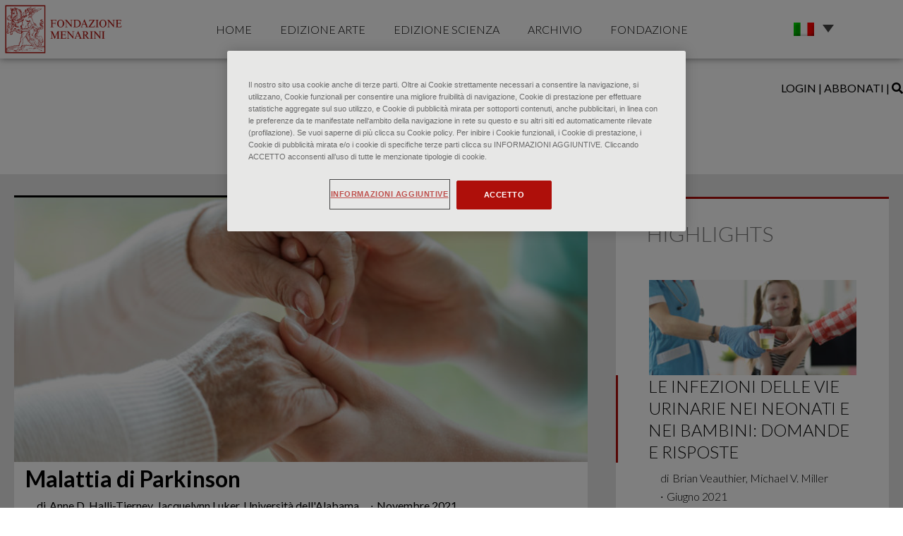

--- FILE ---
content_type: text/html; charset=UTF-8
request_url: https://www.fondazionemenarini-minuti.com/autori-scienza/universita-dellalabama/
body_size: 25556
content:
<!DOCTYPE html><html lang="it-IT"><head >	<meta charset="UTF-8" />
	<meta name="viewport" content="width=device-width, initial-scale=1" />
	<title>Università dell&#039;Alabama &#8211; Minuti</title>
<meta name='robots' content='max-image-preview:large' />
<link rel="alternate" hreflang="it" href="https://www.fondazionemenarini-minuti.com/autori-scienza/universita-dellalabama/" />
<link rel="alternate" hreflang="en" href="https://www.fondazionemenarini-minuti.com/autori-scienza/universita-dellalabama-en/?lang=en" />
<link rel="alternate" hreflang="es" href="https://www.fondazionemenarini-minuti.com/autori-scienza/universita-dellalabama-es/?lang=es" />
<link rel="alternate" hreflang="x-default" href="https://www.fondazionemenarini-minuti.com/autori-scienza/universita-dellalabama/" />
<link rel="alternate" type="application/rss+xml" title="Minuti &raquo; Feed" href="https://www.fondazionemenarini-minuti.com/feed/" />
<link rel="alternate" type="application/rss+xml" title="Minuti &raquo; Feed dei commenti" href="https://www.fondazionemenarini-minuti.com/comments/feed/" />
<link rel="alternate" type="application/rss+xml" title="Feed Minuti &raquo; Università dell&#039;Alabama autori scienza" href="https://www.fondazionemenarini-minuti.com/autori-scienza/universita-dellalabama/feed/" />
<style id='wp-img-auto-sizes-contain-inline-css' type='text/css'>
img:is([sizes=auto i],[sizes^="auto," i]){contain-intrinsic-size:3000px 1500px}
/*# sourceURL=wp-img-auto-sizes-contain-inline-css */
</style>
<link rel='stylesheet' id='fondazione_auth_css-css' href='https://www.fondazionemenarini-minuti.com/wp-content/plugins/fondazione-menarini-auth-v2/css/style.css?ver=6.9' type='text/css' media='all' />
<style id='wp-emoji-styles-inline-css' type='text/css'>

	img.wp-smiley, img.emoji {
		display: inline !important;
		border: none !important;
		box-shadow: none !important;
		height: 1em !important;
		width: 1em !important;
		margin: 0 0.07em !important;
		vertical-align: -0.1em !important;
		background: none !important;
		padding: 0 !important;
	}
/*# sourceURL=wp-emoji-styles-inline-css */
</style>
<link rel='stylesheet' id='wp-block-library-css' href='https://www.fondazionemenarini-minuti.com/wp-includes/css/dist/block-library/style.min.css?ver=6.9' type='text/css' media='all' />
<style id='global-styles-inline-css' type='text/css'>
:root{--wp--preset--aspect-ratio--square: 1;--wp--preset--aspect-ratio--4-3: 4/3;--wp--preset--aspect-ratio--3-4: 3/4;--wp--preset--aspect-ratio--3-2: 3/2;--wp--preset--aspect-ratio--2-3: 2/3;--wp--preset--aspect-ratio--16-9: 16/9;--wp--preset--aspect-ratio--9-16: 9/16;--wp--preset--color--black: #000000;--wp--preset--color--cyan-bluish-gray: #abb8c3;--wp--preset--color--white: #ffffff;--wp--preset--color--pale-pink: #f78da7;--wp--preset--color--vivid-red: #cf2e2e;--wp--preset--color--luminous-vivid-orange: #ff6900;--wp--preset--color--luminous-vivid-amber: #fcb900;--wp--preset--color--light-green-cyan: #7bdcb5;--wp--preset--color--vivid-green-cyan: #00d084;--wp--preset--color--pale-cyan-blue: #8ed1fc;--wp--preset--color--vivid-cyan-blue: #0693e3;--wp--preset--color--vivid-purple: #9b51e0;--wp--preset--gradient--vivid-cyan-blue-to-vivid-purple: linear-gradient(135deg,rgb(6,147,227) 0%,rgb(155,81,224) 100%);--wp--preset--gradient--light-green-cyan-to-vivid-green-cyan: linear-gradient(135deg,rgb(122,220,180) 0%,rgb(0,208,130) 100%);--wp--preset--gradient--luminous-vivid-amber-to-luminous-vivid-orange: linear-gradient(135deg,rgb(252,185,0) 0%,rgb(255,105,0) 100%);--wp--preset--gradient--luminous-vivid-orange-to-vivid-red: linear-gradient(135deg,rgb(255,105,0) 0%,rgb(207,46,46) 100%);--wp--preset--gradient--very-light-gray-to-cyan-bluish-gray: linear-gradient(135deg,rgb(238,238,238) 0%,rgb(169,184,195) 100%);--wp--preset--gradient--cool-to-warm-spectrum: linear-gradient(135deg,rgb(74,234,220) 0%,rgb(151,120,209) 20%,rgb(207,42,186) 40%,rgb(238,44,130) 60%,rgb(251,105,98) 80%,rgb(254,248,76) 100%);--wp--preset--gradient--blush-light-purple: linear-gradient(135deg,rgb(255,206,236) 0%,rgb(152,150,240) 100%);--wp--preset--gradient--blush-bordeaux: linear-gradient(135deg,rgb(254,205,165) 0%,rgb(254,45,45) 50%,rgb(107,0,62) 100%);--wp--preset--gradient--luminous-dusk: linear-gradient(135deg,rgb(255,203,112) 0%,rgb(199,81,192) 50%,rgb(65,88,208) 100%);--wp--preset--gradient--pale-ocean: linear-gradient(135deg,rgb(255,245,203) 0%,rgb(182,227,212) 50%,rgb(51,167,181) 100%);--wp--preset--gradient--electric-grass: linear-gradient(135deg,rgb(202,248,128) 0%,rgb(113,206,126) 100%);--wp--preset--gradient--midnight: linear-gradient(135deg,rgb(2,3,129) 0%,rgb(40,116,252) 100%);--wp--preset--font-size--small: 13px;--wp--preset--font-size--medium: 20px;--wp--preset--font-size--large: 36px;--wp--preset--font-size--x-large: 42px;--wp--preset--spacing--20: 0.44rem;--wp--preset--spacing--30: 0.67rem;--wp--preset--spacing--40: 1rem;--wp--preset--spacing--50: 1.5rem;--wp--preset--spacing--60: 2.25rem;--wp--preset--spacing--70: 3.38rem;--wp--preset--spacing--80: 5.06rem;--wp--preset--shadow--natural: 6px 6px 9px rgba(0, 0, 0, 0.2);--wp--preset--shadow--deep: 12px 12px 50px rgba(0, 0, 0, 0.4);--wp--preset--shadow--sharp: 6px 6px 0px rgba(0, 0, 0, 0.2);--wp--preset--shadow--outlined: 6px 6px 0px -3px rgb(255, 255, 255), 6px 6px rgb(0, 0, 0);--wp--preset--shadow--crisp: 6px 6px 0px rgb(0, 0, 0);}:where(.is-layout-flex){gap: 0.5em;}:where(.is-layout-grid){gap: 0.5em;}body .is-layout-flex{display: flex;}.is-layout-flex{flex-wrap: wrap;align-items: center;}.is-layout-flex > :is(*, div){margin: 0;}body .is-layout-grid{display: grid;}.is-layout-grid > :is(*, div){margin: 0;}:where(.wp-block-columns.is-layout-flex){gap: 2em;}:where(.wp-block-columns.is-layout-grid){gap: 2em;}:where(.wp-block-post-template.is-layout-flex){gap: 1.25em;}:where(.wp-block-post-template.is-layout-grid){gap: 1.25em;}.has-black-color{color: var(--wp--preset--color--black) !important;}.has-cyan-bluish-gray-color{color: var(--wp--preset--color--cyan-bluish-gray) !important;}.has-white-color{color: var(--wp--preset--color--white) !important;}.has-pale-pink-color{color: var(--wp--preset--color--pale-pink) !important;}.has-vivid-red-color{color: var(--wp--preset--color--vivid-red) !important;}.has-luminous-vivid-orange-color{color: var(--wp--preset--color--luminous-vivid-orange) !important;}.has-luminous-vivid-amber-color{color: var(--wp--preset--color--luminous-vivid-amber) !important;}.has-light-green-cyan-color{color: var(--wp--preset--color--light-green-cyan) !important;}.has-vivid-green-cyan-color{color: var(--wp--preset--color--vivid-green-cyan) !important;}.has-pale-cyan-blue-color{color: var(--wp--preset--color--pale-cyan-blue) !important;}.has-vivid-cyan-blue-color{color: var(--wp--preset--color--vivid-cyan-blue) !important;}.has-vivid-purple-color{color: var(--wp--preset--color--vivid-purple) !important;}.has-black-background-color{background-color: var(--wp--preset--color--black) !important;}.has-cyan-bluish-gray-background-color{background-color: var(--wp--preset--color--cyan-bluish-gray) !important;}.has-white-background-color{background-color: var(--wp--preset--color--white) !important;}.has-pale-pink-background-color{background-color: var(--wp--preset--color--pale-pink) !important;}.has-vivid-red-background-color{background-color: var(--wp--preset--color--vivid-red) !important;}.has-luminous-vivid-orange-background-color{background-color: var(--wp--preset--color--luminous-vivid-orange) !important;}.has-luminous-vivid-amber-background-color{background-color: var(--wp--preset--color--luminous-vivid-amber) !important;}.has-light-green-cyan-background-color{background-color: var(--wp--preset--color--light-green-cyan) !important;}.has-vivid-green-cyan-background-color{background-color: var(--wp--preset--color--vivid-green-cyan) !important;}.has-pale-cyan-blue-background-color{background-color: var(--wp--preset--color--pale-cyan-blue) !important;}.has-vivid-cyan-blue-background-color{background-color: var(--wp--preset--color--vivid-cyan-blue) !important;}.has-vivid-purple-background-color{background-color: var(--wp--preset--color--vivid-purple) !important;}.has-black-border-color{border-color: var(--wp--preset--color--black) !important;}.has-cyan-bluish-gray-border-color{border-color: var(--wp--preset--color--cyan-bluish-gray) !important;}.has-white-border-color{border-color: var(--wp--preset--color--white) !important;}.has-pale-pink-border-color{border-color: var(--wp--preset--color--pale-pink) !important;}.has-vivid-red-border-color{border-color: var(--wp--preset--color--vivid-red) !important;}.has-luminous-vivid-orange-border-color{border-color: var(--wp--preset--color--luminous-vivid-orange) !important;}.has-luminous-vivid-amber-border-color{border-color: var(--wp--preset--color--luminous-vivid-amber) !important;}.has-light-green-cyan-border-color{border-color: var(--wp--preset--color--light-green-cyan) !important;}.has-vivid-green-cyan-border-color{border-color: var(--wp--preset--color--vivid-green-cyan) !important;}.has-pale-cyan-blue-border-color{border-color: var(--wp--preset--color--pale-cyan-blue) !important;}.has-vivid-cyan-blue-border-color{border-color: var(--wp--preset--color--vivid-cyan-blue) !important;}.has-vivid-purple-border-color{border-color: var(--wp--preset--color--vivid-purple) !important;}.has-vivid-cyan-blue-to-vivid-purple-gradient-background{background: var(--wp--preset--gradient--vivid-cyan-blue-to-vivid-purple) !important;}.has-light-green-cyan-to-vivid-green-cyan-gradient-background{background: var(--wp--preset--gradient--light-green-cyan-to-vivid-green-cyan) !important;}.has-luminous-vivid-amber-to-luminous-vivid-orange-gradient-background{background: var(--wp--preset--gradient--luminous-vivid-amber-to-luminous-vivid-orange) !important;}.has-luminous-vivid-orange-to-vivid-red-gradient-background{background: var(--wp--preset--gradient--luminous-vivid-orange-to-vivid-red) !important;}.has-very-light-gray-to-cyan-bluish-gray-gradient-background{background: var(--wp--preset--gradient--very-light-gray-to-cyan-bluish-gray) !important;}.has-cool-to-warm-spectrum-gradient-background{background: var(--wp--preset--gradient--cool-to-warm-spectrum) !important;}.has-blush-light-purple-gradient-background{background: var(--wp--preset--gradient--blush-light-purple) !important;}.has-blush-bordeaux-gradient-background{background: var(--wp--preset--gradient--blush-bordeaux) !important;}.has-luminous-dusk-gradient-background{background: var(--wp--preset--gradient--luminous-dusk) !important;}.has-pale-ocean-gradient-background{background: var(--wp--preset--gradient--pale-ocean) !important;}.has-electric-grass-gradient-background{background: var(--wp--preset--gradient--electric-grass) !important;}.has-midnight-gradient-background{background: var(--wp--preset--gradient--midnight) !important;}.has-small-font-size{font-size: var(--wp--preset--font-size--small) !important;}.has-medium-font-size{font-size: var(--wp--preset--font-size--medium) !important;}.has-large-font-size{font-size: var(--wp--preset--font-size--large) !important;}.has-x-large-font-size{font-size: var(--wp--preset--font-size--x-large) !important;}
/*# sourceURL=global-styles-inline-css */
</style>

<style id='classic-theme-styles-inline-css' type='text/css'>
/*! This file is auto-generated */
.wp-block-button__link{color:#fff;background-color:#32373c;border-radius:9999px;box-shadow:none;text-decoration:none;padding:calc(.667em + 2px) calc(1.333em + 2px);font-size:1.125em}.wp-block-file__button{background:#32373c;color:#fff;text-decoration:none}
/*# sourceURL=/wp-includes/css/classic-themes.min.css */
</style>
<link rel='stylesheet' id='jet-engine-frontend-css' href='https://www.fondazionemenarini-minuti.com/wp-content/plugins/jet-engine/assets/css/frontend.css?ver=3.6.7.1' type='text/css' media='all' />
<link rel='stylesheet' id='wpml-legacy-dropdown-click-0-css' href='https://www.fondazionemenarini-minuti.com/wp-content/plugins/sitepress-multilingual-cms/templates/language-switchers/legacy-dropdown-click/style.min.css?ver=1' type='text/css' media='all' />
<style id='wpml-legacy-dropdown-click-0-inline-css' type='text/css'>
.wpml-ls-sidebars-jupiterx_custom_sidebar_1{background-color:#ffffff;}.wpml-ls-sidebars-jupiterx_custom_sidebar_1, .wpml-ls-sidebars-jupiterx_custom_sidebar_1 .wpml-ls-sub-menu, .wpml-ls-sidebars-jupiterx_custom_sidebar_1 a {border-color:#ffffff;}.wpml-ls-sidebars-jupiterx_custom_sidebar_1 .wpml-ls-sub-menu a:hover,.wpml-ls-sidebars-jupiterx_custom_sidebar_1 .wpml-ls-sub-menu a:focus, .wpml-ls-sidebars-jupiterx_custom_sidebar_1 .wpml-ls-sub-menu a:link:hover, .wpml-ls-sidebars-jupiterx_custom_sidebar_1 .wpml-ls-sub-menu a:link:focus {color:#0a0a0a;background-color:#ffffff;}.wpml-ls-sidebars-jupiterx_custom_sidebar_1 .wpml-ls-current-language:hover>a, .wpml-ls-sidebars-jupiterx_custom_sidebar_1 .wpml-ls-current-language>a:focus {color:#0a0a0a;background-color:#ffffff;}
.wpml-ls-statics-shortcode_actions, .wpml-ls-statics-shortcode_actions .wpml-ls-sub-menu, .wpml-ls-statics-shortcode_actions a {border-color:#ffffff;}.wpml-ls-statics-shortcode_actions .wpml-ls-current-language:hover>a, .wpml-ls-statics-shortcode_actions .wpml-ls-current-language>a:focus {background-color:#ffffff;}
.wpml-ls-legacy-dropdown-click .wpml-ls-flag {width: 25%; height: 15%;}
/*# sourceURL=wpml-legacy-dropdown-click-0-inline-css */
</style>
<link rel='stylesheet' id='jupiterx-popups-animation-css' href='https://www.fondazionemenarini-minuti.com/wp-content/plugins/jupiterx-core/includes/extensions/raven/assets/lib/animate/animate.min.css?ver=4.8.8' type='text/css' media='all' />
<link rel='stylesheet' id='jupiterx-css' href='https://www.fondazionemenarini-minuti.com/wp-content/uploads/jupiterx/compiler/jupiterx/d466114.css?ver=4.8.8' type='text/css' media='all' />
<link rel='stylesheet' id='jet-popup-frontend-css' href='https://www.fondazionemenarini-minuti.com/wp-content/plugins/jet-popup/assets/css/jet-popup-frontend.css?ver=2.0.13' type='text/css' media='all' />
<link rel='stylesheet' id='jupiterx-elements-dynamic-styles-css' href='https://www.fondazionemenarini-minuti.com/wp-content/uploads/jupiterx/compiler/jupiterx-elements-dynamic-styles/f6d2c7b.css?ver=4.8.8' type='text/css' media='all' />
<link rel='stylesheet' id='elementor-icons-css' href='https://www.fondazionemenarini-minuti.com/wp-content/plugins/elementor/assets/lib/eicons/css/elementor-icons.min.css?ver=5.36.0' type='text/css' media='all' />
<link rel='stylesheet' id='elementor-frontend-css' href='https://www.fondazionemenarini-minuti.com/wp-content/plugins/elementor/assets/css/frontend.min.css?ver=3.28.3' type='text/css' media='all' />
<link rel='stylesheet' id='font-awesome-css' href='https://www.fondazionemenarini-minuti.com/wp-content/plugins/elementor/assets/lib/font-awesome/css/font-awesome.min.css?ver=4.7.0' type='text/css' media='all' />
<link rel='stylesheet' id='jupiterx-core-raven-frontend-css' href='https://www.fondazionemenarini-minuti.com/wp-content/plugins/jupiterx-core/includes/extensions/raven/assets/css/frontend.min.css?ver=6.9' type='text/css' media='all' />
<link rel='stylesheet' id='elementor-post-6-css' href='https://www.fondazionemenarini-minuti.com/wp-content/uploads/elementor/css/post-6.css?ver=1745306001' type='text/css' media='all' />
<link rel='stylesheet' id='jet-blog-css' href='https://www.fondazionemenarini-minuti.com/wp-content/plugins/jet-blog/assets/css/jet-blog.css?ver=2.4.3.1' type='text/css' media='all' />
<link rel='stylesheet' id='flatpickr-css' href='https://www.fondazionemenarini-minuti.com/wp-content/plugins/elementor/assets/lib/flatpickr/flatpickr.min.css?ver=4.6.13' type='text/css' media='all' />
<link rel='stylesheet' id='elementor-post-64-css' href='https://www.fondazionemenarini-minuti.com/wp-content/uploads/elementor/css/post-64.css?ver=1747319737' type='text/css' media='all' />
<link rel='stylesheet' id='elementor-post-464-css' href='https://www.fondazionemenarini-minuti.com/wp-content/uploads/elementor/css/post-464.css?ver=1759500412' type='text/css' media='all' />
<link rel='stylesheet' id='elementor-gf-local-lato-css' href='https://www.fondazionemenarini-minuti.com/wp-content/uploads/elementor/google-fonts/css/lato.css?ver=1745306004' type='text/css' media='all' />
<link rel='stylesheet' id='elementor-gf-local-robotoslab-css' href='https://www.fondazionemenarini-minuti.com/wp-content/uploads/elementor/google-fonts/css/robotoslab.css?ver=1745306008' type='text/css' media='all' />
<script type="text/javascript" src="https://www.fondazionemenarini-minuti.com/wp-includes/js/jquery/jquery.min.js?ver=3.7.1" id="jquery-core-js"></script>
<script type="text/javascript" src="https://www.fondazionemenarini-minuti.com/wp-includes/js/jquery/jquery-migrate.min.js?ver=3.4.1" id="jquery-migrate-js"></script>
<script type="text/javascript" src="https://www.fondazionemenarini-minuti.com/wp-content/plugins/fondazione-menarini-auth-v2/js/js.cookie.min.js?ver=6.9" id="js_cookie-js"></script>
<script type="text/javascript" src="https://www.fondazionemenarini-minuti.com/wp-content/plugins/fondazione-menarini-auth-v2/js/fondazione_auth.js?ver=6.9" id="fondazione_auth-js"></script>
<script type="text/javascript" src="https://www.fondazionemenarini-minuti.com/wp-content/plugins/sitepress-multilingual-cms/templates/language-switchers/legacy-dropdown-click/script.min.js?ver=1" id="wpml-legacy-dropdown-click-0-js"></script>
<script type="text/javascript" src="https://www.fondazionemenarini-minuti.com/wp-content/themes/jupiterx/lib/admin/assets/lib/webfont/webfont.min.js?ver=1.6.26" id="jupiterx-webfont-js"></script>
<script type="text/javascript" id="jupiterx-webfont-js-after">
/* <![CDATA[ */
WebFont.load({
				google: {
					families: ['Lato:100,200,300,400,500,600,700,800,900,100italic,200italic,300italic,400italic,500italic,600italic,700italic,800italic,900italic']
				}
			});
//# sourceURL=jupiterx-webfont-js-after
/* ]]> */
</script>
<script type="text/javascript" src="https://www.fondazionemenarini-minuti.com/wp-content/themes/jupiterx/lib/assets/dist/js/utils.min.js?ver=4.8.8" id="jupiterx-utils-js"></script>
<link rel="https://api.w.org/" href="https://www.fondazionemenarini-minuti.com/wp-json/" /><link rel="alternate" title="JSON" type="application/json" href="https://www.fondazionemenarini-minuti.com/wp-json/wp/v2/autori-scienza/539" /><link rel="EditURI" type="application/rsd+xml" title="RSD" href="https://www.fondazionemenarini-minuti.com/xmlrpc.php?rsd" />
<meta name="generator" content="WordPress 6.9" />
<meta name="generator" content="WPML ver:4.8.6 stt:1,27,2;" />
<script id="wpcp_disable_selection" type="text/javascript">
var image_save_msg='You are not allowed to save images!';
	var no_menu_msg='Context Menu disabled!';
	var smessage = "Download disabled!";

function disableEnterKey(e)
{
	var elemtype = e.target.tagName;
	
	elemtype = elemtype.toUpperCase();
	
	if (elemtype == "TEXT" || elemtype == "TEXTAREA" || elemtype == "INPUT" || elemtype == "PASSWORD" || elemtype == "SELECT" || elemtype == "OPTION" || elemtype == "EMBED")
	{
		elemtype = 'TEXT';
	}
	
	if (e.ctrlKey){
     var key;
     if(window.event)
          key = window.event.keyCode;     //IE
     else
          key = e.which;     //firefox (97)
    //if (key != 17) alert(key);
     if (elemtype!= 'TEXT' && (key == 97 || key == 65 || key == 67 || key == 99 || key == 88 || key == 120 || key == 26 || key == 85  || key == 86 || key == 83 || key == 43 || key == 73))
     {
		if(wccp_free_iscontenteditable(e)) return true;
		show_wpcp_message('You are not allowed to copy content or view source');
		return false;
     }else
     	return true;
     }
}


/*For contenteditable tags*/
function wccp_free_iscontenteditable(e)
{
	var e = e || window.event; // also there is no e.target property in IE. instead IE uses window.event.srcElement
  	
	var target = e.target || e.srcElement;

	var elemtype = e.target.nodeName;
	
	elemtype = elemtype.toUpperCase();
	
	var iscontenteditable = "false";
		
	if(typeof target.getAttribute!="undefined" ) iscontenteditable = target.getAttribute("contenteditable"); // Return true or false as string
	
	var iscontenteditable2 = false;
	
	if(typeof target.isContentEditable!="undefined" ) iscontenteditable2 = target.isContentEditable; // Return true or false as boolean

	if(target.parentElement.isContentEditable) iscontenteditable2 = true;
	
	if (iscontenteditable == "true" || iscontenteditable2 == true)
	{
		if(typeof target.style!="undefined" ) target.style.cursor = "text";
		
		return true;
	}
}

////////////////////////////////////
function disable_copy(e)
{	
	var e = e || window.event; // also there is no e.target property in IE. instead IE uses window.event.srcElement
	
	var elemtype = e.target.tagName;
	
	elemtype = elemtype.toUpperCase();
	
	if (elemtype == "TEXT" || elemtype == "TEXTAREA" || elemtype == "INPUT" || elemtype == "PASSWORD" || elemtype == "SELECT" || elemtype == "OPTION" || elemtype == "EMBED")
	{
		elemtype = 'TEXT';
	}
	
	if(wccp_free_iscontenteditable(e)) return true;
	
	var isSafari = /Safari/.test(navigator.userAgent) && /Apple Computer/.test(navigator.vendor);
	
	var checker_IMG = '';
	if (elemtype == "IMG" && checker_IMG == 'checked' && e.detail >= 2) {show_wpcp_message(alertMsg_IMG);return false;}
	if (elemtype != "TEXT")
	{
		if (smessage !== "" && e.detail == 2)
			show_wpcp_message(smessage);
		
		if (isSafari)
			return true;
		else
			return false;
	}	
}

//////////////////////////////////////////
function disable_copy_ie()
{
	var e = e || window.event;
	var elemtype = window.event.srcElement.nodeName;
	elemtype = elemtype.toUpperCase();
	if(wccp_free_iscontenteditable(e)) return true;
	if (elemtype == "IMG") {show_wpcp_message(alertMsg_IMG);return false;}
	if (elemtype != "TEXT" && elemtype != "TEXTAREA" && elemtype != "INPUT" && elemtype != "PASSWORD" && elemtype != "SELECT" && elemtype != "OPTION" && elemtype != "EMBED")
	{
		return false;
	}
}	
function reEnable()
{
	return true;
}
document.onkeydown = disableEnterKey;
document.onselectstart = disable_copy_ie;
if(navigator.userAgent.indexOf('MSIE')==-1)
{
	document.onmousedown = disable_copy;
	document.onclick = reEnable;
}
function disableSelection(target)
{
    //For IE This code will work
    if (typeof target.onselectstart!="undefined")
    target.onselectstart = disable_copy_ie;
    
    //For Firefox This code will work
    else if (typeof target.style.MozUserSelect!="undefined")
    {target.style.MozUserSelect="none";}
    
    //All other  (ie: Opera) This code will work
    else
    target.onmousedown=function(){return false}
    target.style.cursor = "default";
}
//Calling the JS function directly just after body load
window.onload = function(){disableSelection(document.body);};

//////////////////special for safari Start////////////////
var onlongtouch;
var timer;
var touchduration = 1000; //length of time we want the user to touch before we do something

var elemtype = "";
function touchstart(e) {
	var e = e || window.event;
  // also there is no e.target property in IE.
  // instead IE uses window.event.srcElement
  	var target = e.target || e.srcElement;
	
	elemtype = window.event.srcElement.nodeName;
	
	elemtype = elemtype.toUpperCase();
	
	if(!wccp_pro_is_passive()) e.preventDefault();
	if (!timer) {
		timer = setTimeout(onlongtouch, touchduration);
	}
}

function touchend() {
    //stops short touches from firing the event
    if (timer) {
        clearTimeout(timer);
        timer = null;
    }
	onlongtouch();
}

onlongtouch = function(e) { //this will clear the current selection if anything selected
	
	if (elemtype != "TEXT" && elemtype != "TEXTAREA" && elemtype != "INPUT" && elemtype != "PASSWORD" && elemtype != "SELECT" && elemtype != "EMBED" && elemtype != "OPTION")	
	{
		if (window.getSelection) {
			if (window.getSelection().empty) {  // Chrome
			window.getSelection().empty();
			} else if (window.getSelection().removeAllRanges) {  // Firefox
			window.getSelection().removeAllRanges();
			}
		} else if (document.selection) {  // IE?
			document.selection.empty();
		}
		return false;
	}
};

document.addEventListener("DOMContentLoaded", function(event) { 
    window.addEventListener("touchstart", touchstart, false);
    window.addEventListener("touchend", touchend, false);
});

function wccp_pro_is_passive() {

  var cold = false,
  hike = function() {};

  try {
	  const object1 = {};
  var aid = Object.defineProperty(object1, 'passive', {
  get() {cold = true}
  });
  window.addEventListener('test', hike, aid);
  window.removeEventListener('test', hike, aid);
  } catch (e) {}

  return cold;
}
/*special for safari End*/
</script>
<script id="wpcp_disable_Right_Click" type="text/javascript">
document.ondragstart = function() { return false;}
	function nocontext(e) {
	   return false;
	}
	document.oncontextmenu = nocontext;
</script>
<style>
.unselectable
{
-moz-user-select:none;
-webkit-user-select:none;
cursor: default;
}
html
{
-webkit-touch-callout: none;
-webkit-user-select: none;
-khtml-user-select: none;
-moz-user-select: none;
-ms-user-select: none;
user-select: none;
-webkit-tap-highlight-color: rgba(0,0,0,0);
}
</style>
<script id="wpcp_css_disable_selection" type="text/javascript">
var e = document.getElementsByTagName('body')[0];
if(e)
{
	e.setAttribute('unselectable',"on");
}
</script>
<meta name="generator" content="Elementor 3.28.3; features: additional_custom_breakpoints, e_local_google_fonts; settings: css_print_method-external, google_font-enabled, font_display-auto">
			<style>
				.e-con.e-parent:nth-of-type(n+4):not(.e-lazyloaded):not(.e-no-lazyload),
				.e-con.e-parent:nth-of-type(n+4):not(.e-lazyloaded):not(.e-no-lazyload) * {
					background-image: none !important;
				}
				@media screen and (max-height: 1024px) {
					.e-con.e-parent:nth-of-type(n+3):not(.e-lazyloaded):not(.e-no-lazyload),
					.e-con.e-parent:nth-of-type(n+3):not(.e-lazyloaded):not(.e-no-lazyload) * {
						background-image: none !important;
					}
				}
				@media screen and (max-height: 640px) {
					.e-con.e-parent:nth-of-type(n+2):not(.e-lazyloaded):not(.e-no-lazyload),
					.e-con.e-parent:nth-of-type(n+2):not(.e-lazyloaded):not(.e-no-lazyload) * {
						background-image: none !important;
					}
				}
			</style>
			<meta name="generator" content="Powered by Slider Revolution 6.7.40 - responsive, Mobile-Friendly Slider Plugin for WordPress with comfortable drag and drop interface." />
<link rel="icon" href="https://www.fondazionemenarini-minuti.com/wp-content/uploads/2021/01/cropped-favicon-32x32.png" sizes="32x32" />
<link rel="icon" href="https://www.fondazionemenarini-minuti.com/wp-content/uploads/2021/01/cropped-favicon-192x192.png" sizes="192x192" />
<link rel="apple-touch-icon" href="https://www.fondazionemenarini-minuti.com/wp-content/uploads/2021/01/cropped-favicon-180x180.png" />
<meta name="msapplication-TileImage" content="https://www.fondazionemenarini-minuti.com/wp-content/uploads/2021/01/cropped-favicon-270x270.png" />
<script>function setREVStartSize(e){
			//window.requestAnimationFrame(function() {
				window.RSIW = window.RSIW===undefined ? window.innerWidth : window.RSIW;
				window.RSIH = window.RSIH===undefined ? window.innerHeight : window.RSIH;
				try {
					var pw = document.getElementById(e.c).parentNode.offsetWidth,
						newh;
					pw = pw===0 || isNaN(pw) || (e.l=="fullwidth" || e.layout=="fullwidth") ? window.RSIW : pw;
					e.tabw = e.tabw===undefined ? 0 : parseInt(e.tabw);
					e.thumbw = e.thumbw===undefined ? 0 : parseInt(e.thumbw);
					e.tabh = e.tabh===undefined ? 0 : parseInt(e.tabh);
					e.thumbh = e.thumbh===undefined ? 0 : parseInt(e.thumbh);
					e.tabhide = e.tabhide===undefined ? 0 : parseInt(e.tabhide);
					e.thumbhide = e.thumbhide===undefined ? 0 : parseInt(e.thumbhide);
					e.mh = e.mh===undefined || e.mh=="" || e.mh==="auto" ? 0 : parseInt(e.mh,0);
					if(e.layout==="fullscreen" || e.l==="fullscreen")
						newh = Math.max(e.mh,window.RSIH);
					else{
						e.gw = Array.isArray(e.gw) ? e.gw : [e.gw];
						for (var i in e.rl) if (e.gw[i]===undefined || e.gw[i]===0) e.gw[i] = e.gw[i-1];
						e.gh = e.el===undefined || e.el==="" || (Array.isArray(e.el) && e.el.length==0)? e.gh : e.el;
						e.gh = Array.isArray(e.gh) ? e.gh : [e.gh];
						for (var i in e.rl) if (e.gh[i]===undefined || e.gh[i]===0) e.gh[i] = e.gh[i-1];
											
						var nl = new Array(e.rl.length),
							ix = 0,
							sl;
						e.tabw = e.tabhide>=pw ? 0 : e.tabw;
						e.thumbw = e.thumbhide>=pw ? 0 : e.thumbw;
						e.tabh = e.tabhide>=pw ? 0 : e.tabh;
						e.thumbh = e.thumbhide>=pw ? 0 : e.thumbh;
						for (var i in e.rl) nl[i] = e.rl[i]<window.RSIW ? 0 : e.rl[i];
						sl = nl[0];
						for (var i in nl) if (sl>nl[i] && nl[i]>0) { sl = nl[i]; ix=i;}
						var m = pw>(e.gw[ix]+e.tabw+e.thumbw) ? 1 : (pw-(e.tabw+e.thumbw)) / (e.gw[ix]);
						newh =  (e.gh[ix] * m) + (e.tabh + e.thumbh);
					}
					var el = document.getElementById(e.c);
					if (el!==null && el) el.style.height = newh+"px";
					el = document.getElementById(e.c+"_wrapper");
					if (el!==null && el) {
						el.style.height = newh+"px";
						el.style.display = "block";
					}
				} catch(e){
					console.log("Failure at Presize of Slider:" + e)
				}
			//});
		  };</script>
		<style type="text/css" id="wp-custom-css">
			.raven-nav-menu > li > a.raven-menu-item-active:before {    border-bottom: 2px solid #A80F0A;
content : "";
  position: absolute;
  bottom  : 0;
  height  : 1px;
  width   : 50%;
	right: 0;
	left: 0;
margin: auto;}

@media screen and (max-width: 823px){.elementor-column-gap-wider>.elementor-row>.elementor-column>.elementor-element-populated {padding: 15px 25px 15px 25px;}}
@media screen and (min-width: 824px) {.elementor-column-gap-wider>.elementor-row>.elementor-column>.elementor-element-populated {padding: 30px 50px 30px 50px;}}

.jet-content-fields__item {display:inline-block;}

.elementor-widget-raven-post-content p {font-size:1.2rem !important;font-weight:300;line-height:2.1rem;text-align:justify;margin-top: 1.5rem;}

.elementor-widget-raven-post-content blockquote p {text-align:center;}

.single-scienza .elementor-widget-raven-post-content  blockquote p {text-align:left;font-style:italic;}

.single-scienza .elementor-widget-raven-post-content h5 {margin-top:1.5rem;}

.single-scientifica .jet-smart-listing__post-title, .elementor-col-33 .jet-smart-listing__post-title, .jet-posts__inner-content .entry-title {
    border-left: #AE0F0A solid 3px; padding: 0 11% 0 11%;}

. {
    border-left: #AE0F0A solid 3px; padding: 0 11% 0 11%;}

.elementor-col-33 .jet-smart-listing__post-thumbnail {padding: 3% 12% 0 12%;}
.jet-posts .jet-more-wrap, .jet-smart-listing__more-wrap {margin: 3% 12% 0 12%;}

.widget-image-caption {
	padding-left: 6%;
}

.elementor .elementor-widget:not(.elementor-widget-text-editor):not(.elementor-widget-theme-post-content) figure.alignleft {
	margin: .5em 6% 4% 0%;}
.elementor .elementor-widget:not(.elementor-widget-text-editor):not(.elementor-widget-theme-post-content) figure.alignright {
	margin: .5em 0 4% 6%;}

.elementor .elementor-widget:not(.elementor-widget-text-editor):not(.elementor-widget-theme-post-content) figure.aligncenter {margin: 4% auto 4% auto;} 

.elementor .elementor-widget:not(.elementor-widget-text-editor):not(.elementor-widget-theme-post-content) figure.wp-block-gallery { margin: 4% auto 4% auto;}

.wp-block-pullquote blockquote, p {margin-bottom:0;}
.elementor .elementor-widget:not(.elementor-widget-text-editor):not(.elementor-widget-theme-post-content) figure.wp-block-pullquote {margin-bottom:1.2rem;margin-top: 1.2rem;}

.wpml-ls-legacy-dropdown-click .wpml-ls-item {margin: 0 15%;}
.wpml-ls-legacy-dropdown-click a.wpml-ls-item-toggle {padding:0;}
.wpml-ls-legacy-dropdown-click a.wpml-ls-item-toggle:after {position: relative; margin: 5%; left: 5%; top: 3px;border: .5em solid transparent;
    border-top: .7em solid;}

.mlresp .wpml-ls-legacy-dropdown-click .wpml-ls-flag {
    width: 50%;
    height: 8%;
}
.mlresp .wpml-ls-legacy-dropdown-click .wpml-ls-item {
    margin: 0 0;
    text-align: right;
}

.elementor-element.elementor-element-9191ba7 .jet-smart-listing__post .post-title-simple {
	overflow-wrap: break-word;
}

.elementor-937 .elementor-element.elementor-element-65353ba:not(.elementor-motion-effects-element-type-background), .elementor-937 .elementor-element.elementor-element-65353ba > .elementor-motion-effects-container > .elementor-motion-effects-layer 
/* abcdefgpqrfs */

.elementor-kit-6 {
    --e-global-color-primary: #000000;
    --e-global-color-secondary: #54595F;
    --e-global-color-text: #7A7A7A;
    --e-global-color-accent: #61CE70;
    --e-global-color-189dfc8: #AE0F0A;
    --e-global-typography-primary-font-family: "Lato";
    --e-global-typography-primary-font-weight: 600;
    --e-global-typography-secondary-font-family: "Roboto Slab";
    --e-global-typography-secondary-font-weight: 400;
    --e-global-typography-text-font-family: "Lato";
    --e-global-typography-text-font-weight: 300;
    --e-global-typography-accent-font-family: "Lato";
    --e-global-typography-accent-font-weight: 300;
}		</style>
		<!-- Google Tag Manager -->
<script>(function(w,d,s,l,i){w[l]=w[l]||[];w[l].push({'gtm.start':
new Date().getTime(),event:'gtm.js'});var f=d.getElementsByTagName(s)[0],
j=d.createElement(s),dl=l!='dataLayer'?'&l='+l:'';j.async=true;j.src=
'https://www.googletagmanager.com/gtm.js?id='+i+dl;f.parentNode.insertBefore(j,f);
})(window,document,'script','dataLayer','GTM-N5V8XWTW');</script>
<!-- End Google Tag Manager --><link rel='stylesheet' id='widget-image-css' href='https://www.fondazionemenarini-minuti.com/wp-content/plugins/elementor/assets/css/widget-image.min.css?ver=3.28.3' type='text/css' media='all' />
<link rel='stylesheet' id='elementor-post-4548-css' href='https://www.fondazionemenarini-minuti.com/wp-content/uploads/elementor/css/post-4548.css?ver=1745306008' type='text/css' media='all' />
<link rel='stylesheet' id='elementor-icons-shared-0-css' href='https://www.fondazionemenarini-minuti.com/wp-content/plugins/elementor/assets/lib/font-awesome/css/fontawesome.min.css?ver=5.15.3' type='text/css' media='all' />
<link rel='stylesheet' id='elementor-icons-fa-solid-css' href='https://www.fondazionemenarini-minuti.com/wp-content/plugins/elementor/assets/lib/font-awesome/css/solid.min.css?ver=5.15.3' type='text/css' media='all' />
<link rel='stylesheet' id='elementor-post-646-css' href='https://www.fondazionemenarini-minuti.com/wp-content/uploads/elementor/css/post-646.css?ver=1745306008' type='text/css' media='all' />
<link rel='stylesheet' id='widget-heading-css' href='https://www.fondazionemenarini-minuti.com/wp-content/plugins/elementor/assets/css/widget-heading.min.css?ver=3.28.3' type='text/css' media='all' />
<link rel='stylesheet' id='e-animation-grow-css' href='https://www.fondazionemenarini-minuti.com/wp-content/plugins/elementor/assets/lib/animations/styles/e-animation-grow.min.css?ver=3.28.3' type='text/css' media='all' />
<link rel='stylesheet' id='e-animation-shrink-css' href='https://www.fondazionemenarini-minuti.com/wp-content/plugins/elementor/assets/lib/animations/styles/e-animation-shrink.min.css?ver=3.28.3' type='text/css' media='all' />
<link rel='stylesheet' id='e-animation-pulse-css' href='https://www.fondazionemenarini-minuti.com/wp-content/plugins/elementor/assets/lib/animations/styles/e-animation-pulse.min.css?ver=3.28.3' type='text/css' media='all' />
<link rel='stylesheet' id='e-animation-pop-css' href='https://www.fondazionemenarini-minuti.com/wp-content/plugins/elementor/assets/lib/animations/styles/e-animation-pop.min.css?ver=3.28.3' type='text/css' media='all' />
<link rel='stylesheet' id='e-animation-grow-rotate-css' href='https://www.fondazionemenarini-minuti.com/wp-content/plugins/elementor/assets/lib/animations/styles/e-animation-grow-rotate.min.css?ver=3.28.3' type='text/css' media='all' />
<link rel='stylesheet' id='e-animation-wobble-skew-css' href='https://www.fondazionemenarini-minuti.com/wp-content/plugins/elementor/assets/lib/animations/styles/e-animation-wobble-skew.min.css?ver=3.28.3' type='text/css' media='all' />
<link rel='stylesheet' id='e-animation-buzz-out-css' href='https://www.fondazionemenarini-minuti.com/wp-content/plugins/elementor/assets/lib/animations/styles/e-animation-buzz-out.min.css?ver=3.28.3' type='text/css' media='all' />
<link rel='stylesheet' id='elementor-post-5425-css' href='https://www.fondazionemenarini-minuti.com/wp-content/uploads/elementor/css/post-5425.css?ver=1745306008' type='text/css' media='all' />
<link rel='stylesheet' id='elementor-post-5542-css' href='https://www.fondazionemenarini-minuti.com/wp-content/uploads/elementor/css/post-5542.css?ver=1745306008' type='text/css' media='all' />
<link rel='stylesheet' id='elementor-post-5535-css' href='https://www.fondazionemenarini-minuti.com/wp-content/uploads/elementor/css/post-5535.css?ver=1745306008' type='text/css' media='all' />
<link rel='stylesheet' id='elementor-post-5545-css' href='https://www.fondazionemenarini-minuti.com/wp-content/uploads/elementor/css/post-5545.css?ver=1745306008' type='text/css' media='all' />
<link rel='stylesheet' id='elementor-post-5590-css' href='https://www.fondazionemenarini-minuti.com/wp-content/uploads/elementor/css/post-5590.css?ver=1745306008' type='text/css' media='all' />
<link rel='stylesheet' id='elementor-post-6544-css' href='https://www.fondazionemenarini-minuti.com/wp-content/uploads/elementor/css/post-6544.css?ver=1745306008' type='text/css' media='all' />
<link rel='stylesheet' id='elementor-post-6813-css' href='https://www.fondazionemenarini-minuti.com/wp-content/uploads/elementor/css/post-6813.css?ver=1745306008' type='text/css' media='all' />
<link rel='stylesheet' id='elementor-post-6816-css' href='https://www.fondazionemenarini-minuti.com/wp-content/uploads/elementor/css/post-6816.css?ver=1745306008' type='text/css' media='all' />
<link rel='stylesheet' id='jet-elements-css' href='https://www.fondazionemenarini-minuti.com/wp-content/plugins/jet-elements/assets/css/jet-elements.css?ver=2.7.5.1' type='text/css' media='all' />
<link rel='stylesheet' id='rs-plugin-settings-css' href='//www.fondazionemenarini-minuti.com/wp-content/plugins/revslider/sr6/assets/css/rs6.css?ver=6.7.40' type='text/css' media='all' />
<style id='rs-plugin-settings-inline-css' type='text/css'>
#rs-demo-id {}
/*# sourceURL=rs-plugin-settings-inline-css */
</style>
</head><body class="archive tax-autori-scienza term-universita-dellalabama term-539 wp-theme-jupiterx no-js unselectable elementor-default elementor-kit-6" itemscope="itemscope" itemtype="http://schema.org/WebPage"><!-- Google Tag Manager (noscript) -->
<noscript><iframe src="https://www.googletagmanager.com/ns.html?id=GTM-N5V8XWTW"
height="0" width="0" style="display:none;visibility:hidden"></iframe></noscript>
<!-- End Google Tag Manager (noscript) -->

<script type="text/javascript">

_linkedin_partner_id = "3797138";

window._linkedin_data_partner_ids = window._linkedin_data_partner_ids || [];

window._linkedin_data_partner_ids.push(_linkedin_partner_id);

</script><script type="text/javascript">

(function(l) {

if (!l){window.lintrk = function(a,b){window.lintrk.q.push([a,b])};

window.lintrk.q=[]}

var s = document.getElementsByTagName("script")[0];

var b = document.createElement("script");

b.type = "text/javascript";b.async = true;

b.src = "https://snap.licdn.com/li.lms-analytics/insight.min.js";

s.parentNode.insertBefore(b, s);})(window.lintrk);

</script>

<noscript>

<img height="1" width="1" style="display:none;" alt="" src="https://px.ads.linkedin.com/collect/?pid=3797138&fmt=gif" />

</noscript>


<!-- OneTrust Cookies Consent Notice start for fondazionemenarini-minuti.com -->
<script type="text/javascript" src="https://cdn.cookielaw.org/consent/d31cc64d-c5d9-4ade-8522-0015a08c960d/OtAutoBlock.js" ></script>
<script src="https://cdn.cookielaw.org/scripttemplates/otSDKStub.js" data-document-language="true" type="text/javascript" charset="UTF-8" data-domain-script="d31cc64d-c5d9-4ade-8522-0015a08c960d" ></script>
<script type="text/javascript">
function OptanonWrapper() { }
</script>
<!-- OneTrust Cookies Consent Notice end for fondazionemenarini-minuti.com --><a class="jupiterx-a11y jupiterx-a11y-skip-navigation-link" href="#jupiterx-main">Skip to content</a><div class="jupiterx-site"><div class="jupiterx-site-container"><header class="jupiterx-header jupiterx-header-custom" data-jupiterx-settings="{&quot;breakpoint&quot;:&quot;767.98&quot;,&quot;template&quot;:&quot;64&quot;}" role="banner" itemscope="itemscope" itemtype="http://schema.org/WPHeader">		<div data-elementor-type="header" data-elementor-id="64" class="elementor elementor-64">
						<section class="elementor-section elementor-top-section elementor-element elementor-element-8007471 elementor-hidden-phone elementor-section-boxed elementor-section-height-default elementor-section-height-default" data-id="8007471" data-element_type="section" data-settings="{&quot;jet_parallax_layout_list&quot;:[{&quot;jet_parallax_layout_image&quot;:{&quot;url&quot;:&quot;&quot;,&quot;id&quot;:&quot;&quot;,&quot;size&quot;:&quot;&quot;},&quot;_id&quot;:&quot;0c18d1e&quot;,&quot;jet_parallax_layout_image_tablet&quot;:{&quot;url&quot;:&quot;&quot;,&quot;id&quot;:&quot;&quot;,&quot;size&quot;:&quot;&quot;},&quot;jet_parallax_layout_image_mobile&quot;:{&quot;url&quot;:&quot;&quot;,&quot;id&quot;:&quot;&quot;,&quot;size&quot;:&quot;&quot;},&quot;jet_parallax_layout_speed&quot;:{&quot;unit&quot;:&quot;%&quot;,&quot;size&quot;:50,&quot;sizes&quot;:[]},&quot;jet_parallax_layout_type&quot;:&quot;scroll&quot;,&quot;jet_parallax_layout_direction&quot;:null,&quot;jet_parallax_layout_fx_direction&quot;:null,&quot;jet_parallax_layout_z_index&quot;:&quot;&quot;,&quot;jet_parallax_layout_bg_x&quot;:50,&quot;jet_parallax_layout_bg_x_tablet&quot;:&quot;&quot;,&quot;jet_parallax_layout_bg_x_mobile&quot;:&quot;&quot;,&quot;jet_parallax_layout_bg_y&quot;:50,&quot;jet_parallax_layout_bg_y_tablet&quot;:&quot;&quot;,&quot;jet_parallax_layout_bg_y_mobile&quot;:&quot;&quot;,&quot;jet_parallax_layout_bg_size&quot;:&quot;auto&quot;,&quot;jet_parallax_layout_bg_size_tablet&quot;:&quot;&quot;,&quot;jet_parallax_layout_bg_size_mobile&quot;:&quot;&quot;,&quot;jet_parallax_layout_animation_prop&quot;:&quot;transform&quot;,&quot;jet_parallax_layout_on&quot;:[&quot;desktop&quot;,&quot;tablet&quot;]}]}">
						<div class="elementor-container elementor-column-gap-default">
					<div class="elementor-column elementor-col-25 elementor-top-column elementor-element elementor-element-bb32bbf" data-id="bb32bbf" data-element_type="column">
			<div class="elementor-widget-wrap elementor-element-populated">
						<div class="elementor-element elementor-element-b211ba9 elementor-widget elementor-widget-image" data-id="b211ba9" data-element_type="widget" data-widget_type="image.default">
				<div class="elementor-widget-container">
															<img fetchpriority="high" width="506" height="200" src="https://www.fondazionemenarini-minuti.com/wp-content/uploads/2020/12/Fondazione_Nuovo_Logo.png" class="attachment-full size-full wp-image-16579" alt="" srcset="https://www.fondazionemenarini-minuti.com/wp-content/uploads/2020/12/Fondazione_Nuovo_Logo.png 506w, https://www.fondazionemenarini-minuti.com/wp-content/uploads/2020/12/Fondazione_Nuovo_Logo-300x119.png 300w" sizes="(max-width: 506px) 100vw, 506px" />															</div>
				</div>
					</div>
		</div>
				<div class="elementor-column elementor-col-50 elementor-top-column elementor-element elementor-element-07d8749" data-id="07d8749" data-element_type="column">
			<div class="elementor-widget-wrap elementor-element-populated">
						<div class="elementor-element elementor-element-d92c8b6 raven-nav-menu-align-center raven-mobile-nav-menu-align-left raven-tablet-nav-menu-align-center raven-breakpoint-mobile raven-mobile-nav-menu-align-left elementor-widget elementor-widget-raven-nav-menu" data-id="d92c8b6" data-element_type="widget" data-settings="{&quot;submenu_icon&quot;:&quot;&lt;svg 0=\&quot;fas fa-chevron-down\&quot; class=\&quot;e-font-icon-svg e-fas-chevron-down\&quot;&gt;\r\n\t\t\t\t\t&lt;use xlink:href=\&quot;#fas-chevron-down\&quot;&gt;\r\n\t\t\t\t\t\t&lt;symbol id=\&quot;fas-chevron-down\&quot; viewBox=\&quot;0 0 448 512\&quot;&gt;\r\n\t\t\t\t\t\t\t&lt;path d=\&quot;M207.029 381.476L12.686 187.132c-9.373-9.373-9.373-24.569 0-33.941l22.667-22.667c9.357-9.357 24.522-9.375 33.901-.04L224 284.505l154.745-154.021c9.379-9.335 24.544-9.317 33.901.04l22.667 22.667c9.373 9.373 9.373 24.569 0 33.941L240.971 381.476c-9.373 9.372-24.569 9.372-33.942 0z\&quot;&gt;&lt;\/path&gt;\r\n\t\t\t\t\t\t&lt;\/symbol&gt;\r\n\t\t\t\t\t&lt;\/use&gt;\r\n\t\t\t\t&lt;\/svg&gt;&quot;,&quot;mobile_layout&quot;:&quot;dropdown&quot;,&quot;submenu_space_between&quot;:{&quot;unit&quot;:&quot;px&quot;,&quot;size&quot;:&quot;&quot;,&quot;sizes&quot;:[]},&quot;submenu_opening_position&quot;:&quot;bottom&quot;}" data-widget_type="raven-nav-menu.default">
				<div class="elementor-widget-container">
							<nav class="raven-nav-menu-main raven-nav-menu-horizontal raven-nav-menu-tablet- raven-nav-menu-mobile- raven-nav-icons-hidden-tablet raven-nav-icons-hidden-mobile">
			<ul id="menu-d92c8b6" class="raven-nav-menu"><li class="menu-item menu-item-type-custom menu-item-object-custom menu-item-home menu-item-639"><a href="http://www.fondazionemenarini-minuti.com/" class="raven-menu-item raven-link-item ">Home</a></li>
<li class="menu-item menu-item-type-post_type menu-item-object-page menu-item-53"><a href="https://www.fondazionemenarini-minuti.com/edizione-artistica/" class="raven-menu-item raven-link-item ">Edizione Arte</a></li>
<li class="test menu-item menu-item-type-post_type menu-item-object-page menu-item-54"><a href="https://www.fondazionemenarini-minuti.com/edizione-scientifica/" class="raven-menu-item raven-link-item ">Edizione Scienza</a></li>
<li class="menu-item menu-item-type-post_type menu-item-object-page menu-item-56"><a href="https://www.fondazionemenarini-minuti.com/archivio/" class="raven-menu-item raven-link-item ">Archivio</a></li>
<li class="menu-item menu-item-type-custom menu-item-object-custom menu-item-1031"><a target="_blank" rel="noopener noreferrer" href="?crossAuth=true" class="raven-menu-item raven-link-item ">Fondazione</a></li>
</ul>		</nav>

		<div class="raven-nav-menu-toggle">

						<div class="raven-nav-menu-toggle-button ">
								<span class="fa fa-bars"></span>
								</div>

		</div>
		<nav class="raven-nav-icons-hidden-tablet raven-nav-icons-hidden-mobile raven-nav-menu-mobile raven-nav-menu-dropdown">
									<div class="raven-container">
				<ul id="menu-mobile-d92c8b6" class="raven-nav-menu"><li class="menu-item menu-item-type-custom menu-item-object-custom menu-item-home menu-item-639"><a href="http://www.fondazionemenarini-minuti.com/" class="raven-menu-item raven-link-item ">Home</a></li>
<li class="menu-item menu-item-type-post_type menu-item-object-page menu-item-53"><a href="https://www.fondazionemenarini-minuti.com/edizione-artistica/" class="raven-menu-item raven-link-item ">Edizione Arte</a></li>
<li class="test menu-item menu-item-type-post_type menu-item-object-page menu-item-54"><a href="https://www.fondazionemenarini-minuti.com/edizione-scientifica/" class="raven-menu-item raven-link-item ">Edizione Scienza</a></li>
<li class="menu-item menu-item-type-post_type menu-item-object-page menu-item-56"><a href="https://www.fondazionemenarini-minuti.com/archivio/" class="raven-menu-item raven-link-item ">Archivio</a></li>
<li class="menu-item menu-item-type-custom menu-item-object-custom menu-item-1031"><a target="_blank" rel="noopener noreferrer" href="?crossAuth=true" class="raven-menu-item raven-link-item ">Fondazione</a></li>
</ul>			</div>
		</nav>
						</div>
				</div>
					</div>
		</div>
				<div class="elementor-column elementor-col-25 elementor-top-column elementor-element elementor-element-45e4359" data-id="45e4359" data-element_type="column">
			<div class="elementor-widget-wrap elementor-element-populated">
						<div class="elementor-element elementor-element-1edbcef elementor-widget elementor-widget-shortcode" data-id="1edbcef" data-element_type="widget" data-widget_type="shortcode.default">
				<div class="elementor-widget-container">
							<div class="elementor-shortcode">
<div class="wpml-ls-statics-shortcode_actions wpml-ls wpml-ls-legacy-dropdown-click js-wpml-ls-legacy-dropdown-click">
	<ul role="menu">

		<li class="wpml-ls-slot-shortcode_actions wpml-ls-item wpml-ls-item-it wpml-ls-current-language wpml-ls-first-item wpml-ls-item-legacy-dropdown-click" role="none">

			<a href="#" class="js-wpml-ls-item-toggle wpml-ls-item-toggle" role="menuitem" title="Passa a Italiano">
                                                    <img
            class="wpml-ls-flag"
            src="https://www.fondazionemenarini-minuti.com/wp-content/plugins/sitepress-multilingual-cms/res/flags/it.png"
            alt="Italiano"
            width=18
            height=12
    /></a>

			<ul class="js-wpml-ls-sub-menu wpml-ls-sub-menu" role="menu">
				
					<li class="wpml-ls-slot-shortcode_actions wpml-ls-item wpml-ls-item-en" role="none">
						<a href="https://www.fondazionemenarini-minuti.com/autori-scienza/universita-dellalabama-en/?lang=en" class="wpml-ls-link" role="menuitem" aria-label="Passa a Inglese" title="Passa a Inglese">
                                                                <img
            class="wpml-ls-flag"
            src="https://www.fondazionemenarini-minuti.com/wp-content/plugins/sitepress-multilingual-cms/res/flags/en.png"
            alt="Inglese"
            width=18
            height=12
    /></a>
					</li>

				
					<li class="wpml-ls-slot-shortcode_actions wpml-ls-item wpml-ls-item-es wpml-ls-last-item" role="none">
						<a href="https://www.fondazionemenarini-minuti.com/autori-scienza/universita-dellalabama-es/?lang=es" class="wpml-ls-link" role="menuitem" aria-label="Passa a Spagnolo" title="Passa a Spagnolo">
                                                                <img
            class="wpml-ls-flag"
            src="https://www.fondazionemenarini-minuti.com/wp-content/plugins/sitepress-multilingual-cms/res/flags/es.png"
            alt="Spagnolo"
            width=18
            height=12
    /></a>
					</li>

							</ul>

		</li>

	</ul>
</div>
</div>
						</div>
				</div>
					</div>
		</div>
					</div>
		</section>
				<section class="elementor-section elementor-top-section elementor-element elementor-element-64fffe5 elementor-hidden-desktop elementor-hidden-tablet elementor-section-boxed elementor-section-height-default elementor-section-height-default" data-id="64fffe5" data-element_type="section" data-settings="{&quot;jet_parallax_layout_list&quot;:[{&quot;jet_parallax_layout_image&quot;:{&quot;url&quot;:&quot;&quot;,&quot;id&quot;:&quot;&quot;,&quot;size&quot;:&quot;&quot;},&quot;_id&quot;:&quot;0c18d1e&quot;,&quot;jet_parallax_layout_image_tablet&quot;:{&quot;url&quot;:&quot;&quot;,&quot;id&quot;:&quot;&quot;,&quot;size&quot;:&quot;&quot;},&quot;jet_parallax_layout_image_mobile&quot;:{&quot;url&quot;:&quot;&quot;,&quot;id&quot;:&quot;&quot;,&quot;size&quot;:&quot;&quot;},&quot;jet_parallax_layout_speed&quot;:{&quot;unit&quot;:&quot;%&quot;,&quot;size&quot;:50,&quot;sizes&quot;:[]},&quot;jet_parallax_layout_type&quot;:&quot;scroll&quot;,&quot;jet_parallax_layout_direction&quot;:null,&quot;jet_parallax_layout_fx_direction&quot;:null,&quot;jet_parallax_layout_z_index&quot;:&quot;&quot;,&quot;jet_parallax_layout_bg_x&quot;:50,&quot;jet_parallax_layout_bg_x_tablet&quot;:&quot;&quot;,&quot;jet_parallax_layout_bg_x_mobile&quot;:&quot;&quot;,&quot;jet_parallax_layout_bg_y&quot;:50,&quot;jet_parallax_layout_bg_y_tablet&quot;:&quot;&quot;,&quot;jet_parallax_layout_bg_y_mobile&quot;:&quot;&quot;,&quot;jet_parallax_layout_bg_size&quot;:&quot;auto&quot;,&quot;jet_parallax_layout_bg_size_tablet&quot;:&quot;&quot;,&quot;jet_parallax_layout_bg_size_mobile&quot;:&quot;&quot;,&quot;jet_parallax_layout_animation_prop&quot;:&quot;transform&quot;,&quot;jet_parallax_layout_on&quot;:[&quot;desktop&quot;,&quot;tablet&quot;]}]}">
						<div class="elementor-container elementor-column-gap-default">
					<div class="elementor-column elementor-col-50 elementor-top-column elementor-element elementor-element-846bc65" data-id="846bc65" data-element_type="column">
			<div class="elementor-widget-wrap elementor-element-populated">
						<div class="elementor-element elementor-element-110d41e elementor-widget elementor-widget-image" data-id="110d41e" data-element_type="widget" data-widget_type="image.default">
				<div class="elementor-widget-container">
															<img fetchpriority="high" width="506" height="200" src="https://www.fondazionemenarini-minuti.com/wp-content/uploads/2020/12/Fondazione_Nuovo_Logo.png" class="attachment-full size-full wp-image-16579" alt="" srcset="https://www.fondazionemenarini-minuti.com/wp-content/uploads/2020/12/Fondazione_Nuovo_Logo.png 506w, https://www.fondazionemenarini-minuti.com/wp-content/uploads/2020/12/Fondazione_Nuovo_Logo-300x119.png 300w" sizes="(max-width: 506px) 100vw, 506px" />															</div>
				</div>
					</div>
		</div>
				<div class="elementor-column elementor-col-25 elementor-top-column elementor-element elementor-element-7ff55a7" data-id="7ff55a7" data-element_type="column">
			<div class="elementor-widget-wrap elementor-element-populated">
						<div class="elementor-element elementor-element-1e10acf mlresp elementor-widget elementor-widget-shortcode" data-id="1e10acf" data-element_type="widget" data-widget_type="shortcode.default">
				<div class="elementor-widget-container">
							<div class="elementor-shortcode">
<div class="wpml-ls-statics-shortcode_actions wpml-ls wpml-ls-legacy-dropdown-click js-wpml-ls-legacy-dropdown-click">
	<ul role="menu">

		<li class="wpml-ls-slot-shortcode_actions wpml-ls-item wpml-ls-item-it wpml-ls-current-language wpml-ls-first-item wpml-ls-item-legacy-dropdown-click" role="none">

			<a href="#" class="js-wpml-ls-item-toggle wpml-ls-item-toggle" role="menuitem" title="Passa a Italiano">
                                                    <img
            class="wpml-ls-flag"
            src="https://www.fondazionemenarini-minuti.com/wp-content/plugins/sitepress-multilingual-cms/res/flags/it.png"
            alt="Italiano"
            width=18
            height=12
    /></a>

			<ul class="js-wpml-ls-sub-menu wpml-ls-sub-menu" role="menu">
				
					<li class="wpml-ls-slot-shortcode_actions wpml-ls-item wpml-ls-item-en" role="none">
						<a href="https://www.fondazionemenarini-minuti.com/autori-scienza/universita-dellalabama-en/?lang=en" class="wpml-ls-link" role="menuitem" aria-label="Passa a Inglese" title="Passa a Inglese">
                                                                <img
            class="wpml-ls-flag"
            src="https://www.fondazionemenarini-minuti.com/wp-content/plugins/sitepress-multilingual-cms/res/flags/en.png"
            alt="Inglese"
            width=18
            height=12
    /></a>
					</li>

				
					<li class="wpml-ls-slot-shortcode_actions wpml-ls-item wpml-ls-item-es wpml-ls-last-item" role="none">
						<a href="https://www.fondazionemenarini-minuti.com/autori-scienza/universita-dellalabama-es/?lang=es" class="wpml-ls-link" role="menuitem" aria-label="Passa a Spagnolo" title="Passa a Spagnolo">
                                                                <img
            class="wpml-ls-flag"
            src="https://www.fondazionemenarini-minuti.com/wp-content/plugins/sitepress-multilingual-cms/res/flags/es.png"
            alt="Spagnolo"
            width=18
            height=12
    /></a>
					</li>

							</ul>

		</li>

	</ul>
</div>
</div>
						</div>
				</div>
					</div>
		</div>
				<div class="elementor-column elementor-col-25 elementor-top-column elementor-element elementor-element-5d7f359" data-id="5d7f359" data-element_type="column">
			<div class="elementor-widget-wrap elementor-element-populated">
						<div class="elementor-element elementor-element-1b6d52a raven-breakpoint-desktop raven-mobile-nav-menu-align-left elementor-widget elementor-widget-raven-nav-menu" data-id="1b6d52a" data-element_type="widget" data-settings="{&quot;mobile_layout&quot;:&quot;side&quot;,&quot;side_menu_alignment&quot;:&quot;right&quot;,&quot;submenu_icon&quot;:&quot;&lt;svg 0=\&quot;fas fa-chevron-down\&quot; class=\&quot;e-font-icon-svg e-fas-chevron-down\&quot;&gt;\r\n\t\t\t\t\t&lt;use xlink:href=\&quot;#fas-chevron-down\&quot;&gt;\r\n\t\t\t\t\t\t&lt;symbol id=\&quot;fas-chevron-down\&quot; viewBox=\&quot;0 0 448 512\&quot;&gt;\r\n\t\t\t\t\t\t\t&lt;path d=\&quot;M207.029 381.476L12.686 187.132c-9.373-9.373-9.373-24.569 0-33.941l22.667-22.667c9.357-9.357 24.522-9.375 33.901-.04L224 284.505l154.745-154.021c9.379-9.335 24.544-9.317 33.901.04l22.667 22.667c9.373 9.373 9.373 24.569 0 33.941L240.971 381.476c-9.373 9.372-24.569 9.372-33.942 0z\&quot;&gt;&lt;\/path&gt;\r\n\t\t\t\t\t\t&lt;\/symbol&gt;\r\n\t\t\t\t\t&lt;\/use&gt;\r\n\t\t\t\t&lt;\/svg&gt;&quot;,&quot;side_menu_effect&quot;:&quot;overlay&quot;}" data-widget_type="raven-nav-menu.default">
				<div class="elementor-widget-container">
							<nav class="raven-nav-menu-main raven-nav-menu-horizontal raven-nav-menu-tablet- raven-nav-menu-mobile- raven-nav-icons-hidden-tablet raven-nav-icons-hidden-mobile">
			<ul id="menu-1b6d52a" class="raven-nav-menu"><li class="menu-item menu-item-type-custom menu-item-object-custom menu-item-home menu-item-639"><a href="http://www.fondazionemenarini-minuti.com/" class="raven-menu-item raven-link-item ">Home</a></li>
<li class="menu-item menu-item-type-post_type menu-item-object-page menu-item-53"><a href="https://www.fondazionemenarini-minuti.com/edizione-artistica/" class="raven-menu-item raven-link-item ">Edizione Arte</a></li>
<li class="test menu-item menu-item-type-post_type menu-item-object-page menu-item-54"><a href="https://www.fondazionemenarini-minuti.com/edizione-scientifica/" class="raven-menu-item raven-link-item ">Edizione Scienza</a></li>
<li class="menu-item menu-item-type-post_type menu-item-object-page menu-item-56"><a href="https://www.fondazionemenarini-minuti.com/archivio/" class="raven-menu-item raven-link-item ">Archivio</a></li>
<li class="menu-item menu-item-type-custom menu-item-object-custom menu-item-1031"><a target="_blank" rel="noopener noreferrer" href="?crossAuth=true" class="raven-menu-item raven-link-item ">Fondazione</a></li>
</ul>		</nav>

		<div class="raven-nav-menu-toggle">

						<div class="raven-nav-menu-toggle-button ">
								<span class="fa fa-bars"></span>
								</div>

		</div>
		<nav class="raven-nav-icons-hidden-tablet raven-nav-icons-hidden-mobile raven-nav-menu-mobile raven-nav-menu-side">
										<div class="raven-nav-menu-close-button">
					<span class="raven-nav-menu-close-icon">&times;</span>
				</div>
						<div class="raven-container">
				<ul id="menu-mobile-1b6d52a" class="raven-nav-menu"><li class="menu-item menu-item-type-custom menu-item-object-custom menu-item-home menu-item-639"><a href="http://www.fondazionemenarini-minuti.com/" class="raven-menu-item raven-link-item ">Home</a></li>
<li class="menu-item menu-item-type-post_type menu-item-object-page menu-item-53"><a href="https://www.fondazionemenarini-minuti.com/edizione-artistica/" class="raven-menu-item raven-link-item ">Edizione Arte</a></li>
<li class="test menu-item menu-item-type-post_type menu-item-object-page menu-item-54"><a href="https://www.fondazionemenarini-minuti.com/edizione-scientifica/" class="raven-menu-item raven-link-item ">Edizione Scienza</a></li>
<li class="menu-item menu-item-type-post_type menu-item-object-page menu-item-56"><a href="https://www.fondazionemenarini-minuti.com/archivio/" class="raven-menu-item raven-link-item ">Archivio</a></li>
<li class="menu-item menu-item-type-custom menu-item-object-custom menu-item-1031"><a target="_blank" rel="noopener noreferrer" href="?crossAuth=true" class="raven-menu-item raven-link-item ">Fondazione</a></li>
</ul>			</div>
		</nav>
						</div>
				</div>
					</div>
		</div>
					</div>
		</section>
				<section class="elementor-section elementor-top-section elementor-element elementor-element-9203c76 elementor-reverse-mobile elementor-section-boxed elementor-section-height-default elementor-section-height-default" data-id="9203c76" data-element_type="section" data-settings="{&quot;jet_parallax_layout_list&quot;:[{&quot;jet_parallax_layout_image&quot;:{&quot;url&quot;:&quot;&quot;,&quot;id&quot;:&quot;&quot;,&quot;size&quot;:&quot;&quot;},&quot;_id&quot;:&quot;ca8e8d5&quot;,&quot;jet_parallax_layout_image_tablet&quot;:{&quot;url&quot;:&quot;&quot;,&quot;id&quot;:&quot;&quot;,&quot;size&quot;:&quot;&quot;},&quot;jet_parallax_layout_image_mobile&quot;:{&quot;url&quot;:&quot;&quot;,&quot;id&quot;:&quot;&quot;,&quot;size&quot;:&quot;&quot;},&quot;jet_parallax_layout_speed&quot;:{&quot;unit&quot;:&quot;%&quot;,&quot;size&quot;:50,&quot;sizes&quot;:[]},&quot;jet_parallax_layout_type&quot;:&quot;scroll&quot;,&quot;jet_parallax_layout_direction&quot;:null,&quot;jet_parallax_layout_fx_direction&quot;:null,&quot;jet_parallax_layout_z_index&quot;:&quot;&quot;,&quot;jet_parallax_layout_bg_x&quot;:50,&quot;jet_parallax_layout_bg_x_tablet&quot;:&quot;&quot;,&quot;jet_parallax_layout_bg_x_mobile&quot;:&quot;&quot;,&quot;jet_parallax_layout_bg_y&quot;:50,&quot;jet_parallax_layout_bg_y_tablet&quot;:&quot;&quot;,&quot;jet_parallax_layout_bg_y_mobile&quot;:&quot;&quot;,&quot;jet_parallax_layout_bg_size&quot;:&quot;auto&quot;,&quot;jet_parallax_layout_bg_size_tablet&quot;:&quot;&quot;,&quot;jet_parallax_layout_bg_size_mobile&quot;:&quot;&quot;,&quot;jet_parallax_layout_animation_prop&quot;:&quot;transform&quot;,&quot;jet_parallax_layout_on&quot;:[&quot;desktop&quot;,&quot;tablet&quot;]}]}">
						<div class="elementor-container elementor-column-gap-default">
					<div class="elementor-column elementor-col-33 elementor-top-column elementor-element elementor-element-5002621" data-id="5002621" data-element_type="column">
			<div class="elementor-widget-wrap">
							</div>
		</div>
				<div class="elementor-column elementor-col-33 elementor-top-column elementor-element elementor-element-3b83bd4" data-id="3b83bd4" data-element_type="column">
			<div class="elementor-widget-wrap elementor-element-populated">
						<div class="elementor-element elementor-element-afc530c elementor-widget elementor-widget-image" data-id="afc530c" data-element_type="widget" data-widget_type="image.default">
				<div class="elementor-widget-container">
															<img width="1024" height="362" src="https://www.fondazionemenarini-minuti.com/wp-content/uploads/2020/12/Minuti-testata-Logo-Nuovo_ITA-1024x362.png" class="attachment-large size-large wp-image-16478" alt="" srcset="https://www.fondazionemenarini-minuti.com/wp-content/uploads/2020/12/Minuti-testata-Logo-Nuovo_ITA-1024x362.png 1024w, https://www.fondazionemenarini-minuti.com/wp-content/uploads/2020/12/Minuti-testata-Logo-Nuovo_ITA-300x106.png 300w, https://www.fondazionemenarini-minuti.com/wp-content/uploads/2020/12/Minuti-testata-Logo-Nuovo_ITA-768x272.png 768w, https://www.fondazionemenarini-minuti.com/wp-content/uploads/2020/12/Minuti-testata-Logo-Nuovo_ITA.png 1275w" sizes="(max-width: 1024px) 100vw, 1024px" />															</div>
				</div>
					</div>
		</div>
				<div class="elementor-column elementor-col-33 elementor-top-column elementor-element elementor-element-d28b617" data-id="d28b617" data-element_type="column">
			<div class="elementor-widget-wrap elementor-element-populated">
						<div class="elementor-element elementor-element-e031af7 elementor-widget elementor-widget-shortcode" data-id="e031af7" data-element_type="widget" data-widget_type="shortcode.default">
				<div class="elementor-widget-container">
							<div class="elementor-shortcode"><div style="text-align:right;"><div class=" hidewhenlogged" style="display: inline;"><a style="color: black;" href="https://fondazione-menarini.com/it/area-riservata.html?ssoSource=https%3A%2F%2Fwww.fondazionemenarini-minuti.com%2F">LOGIN</a> |</div>
<div class="hidewhenlogged" style="display: inline;"><a style="color: black;" href="https://fondazione-menarini.com/it/area-riservata/registrazione.html" target="_blank" rel="noopener">ABBONATI</a> |</div>
<div class="showwhenlogged fondazione_user" style="display: inline;"><a style="color: black;" href="#">USER</a> |</div>
<div class="showwhenlogged" style="display: inline;"><a href="?fondazionedeauth=true" style="color:black;">LOGOUT |</a></div>
<div class="searchpop" style="display: inline;"><a class="fa fa-search" style="color: black;" aria-hidden="true" href="#"></a></div></div>
</div>
						</div>
				</div>
					</div>
		</div>
					</div>
		</section>
				</div>
		</header><main id="jupiterx-main" class="jupiterx-main"><style>.elementor-4548 .elementor-element.elementor-element-b45cae8 .elementor-repeater-item-05c0d6f.jet-parallax-section__layout .jet-parallax-section__image{background-size:auto;}.elementor-widget-jet-blog-smart-listing  .jet-smart-listing__title{font-family:var( --e-global-typography-text-font-family ), Sans-serif;font-weight:var( --e-global-typography-text-font-weight );}.elementor-widget-jet-blog-smart-listing  .jet-smart-listing__filter > .jet-smart-listing__filter-item > a{font-family:var( --e-global-typography-text-font-family ), Sans-serif;font-weight:var( --e-global-typography-text-font-weight );}.elementor-widget-jet-blog-smart-listing  .jet-smart-listing__filter-hidden-items a{font-family:var( --e-global-typography-text-font-family ), Sans-serif;font-weight:var( --e-global-typography-text-font-weight );}.elementor-widget-jet-blog-smart-listing  .jet-smart-listing__featured .post-title-featured, .elementor-widget-jet-blog-smart-listing  .jet-smart-listing__featured .post-title-featured a, .elementor-widget-jet-blog-smart-listing .jet-smart-listing__featured .jet-smart-listing__featured-box-link{font-family:var( --e-global-typography-primary-font-family ), Sans-serif;font-weight:var( --e-global-typography-primary-font-weight );}.elementor-widget-jet-blog-smart-listing  .jet-smart-listing__featured .post-excerpt-featured, .elementor-widget-jet-blog-smart-listing .jet-smart-listing__featured a .post-excerpt-featured{font-family:var( --e-global-typography-text-font-family ), Sans-serif;font-weight:var( --e-global-typography-text-font-weight );}.elementor-widget-jet-blog-smart-listing .jet-smart-listing__featured .jet-smart-listing__meta-item{color:var( --e-global-color-text );}.elementor-widget-jet-blog-smart-listing .jet-smart-listing__featured .jet-smart-listing__meta{font-family:var( --e-global-typography-text-font-family ), Sans-serif;font-weight:var( --e-global-typography-text-font-weight );}.elementor-widget-jet-blog-smart-listing .jet-smart-listing__featured .jet-smart-listing__more{background-color:var( --e-global-color-primary );}.elementor-widget-jet-blog-smart-listing  .jet-smart-listing__featured .jet-smart-listing__more{font-family:var( --e-global-typography-text-font-family ), Sans-serif;font-weight:var( --e-global-typography-text-font-weight );}.elementor-widget-jet-blog-smart-listing .jet-smart-listing__featured .jet-smart-listing__more:hover{background-color:var( --e-global-color-primary );}.elementor-widget-jet-blog-smart-listing .jet-smart-listing__featured .jet-smart-listing__terms-link{background-color:var( --e-global-color-primary );}.elementor-widget-jet-blog-smart-listing  .jet-smart-listing__featured .jet-smart-listing__terms-link{font-family:var( --e-global-typography-text-font-family ), Sans-serif;font-weight:var( --e-global-typography-text-font-weight );}.elementor-widget-jet-blog-smart-listing .jet-smart-listing__featured .jet-smart-listing__terms-link:hover{background-color:var( --e-global-color-primary );}.elementor-widget-jet-blog-smart-listing  .jet-smart-listing__post .post-title-simple a{font-family:var( --e-global-typography-primary-font-family ), Sans-serif;font-weight:var( --e-global-typography-primary-font-weight );}.elementor-widget-jet-blog-smart-listing  .jet-smart-listing__post .post-excerpt-simple{font-family:var( --e-global-typography-text-font-family ), Sans-serif;font-weight:var( --e-global-typography-text-font-weight );}.elementor-widget-jet-blog-smart-listing .jet-smart-listing__post .jet-smart-listing__meta-item{color:var( --e-global-color-text );}.elementor-widget-jet-blog-smart-listing .jet-smart-listing__post .jet-smart-listing__meta a{font-family:var( --e-global-typography-text-font-family ), Sans-serif;font-weight:var( --e-global-typography-text-font-weight );}.elementor-widget-jet-blog-smart-listing .jet-smart-listing__post .jet-smart-listing__more{background-color:var( --e-global-color-primary );}.elementor-widget-jet-blog-smart-listing  .jet-smart-listing__post .jet-smart-listing__more{font-family:var( --e-global-typography-text-font-family ), Sans-serif;font-weight:var( --e-global-typography-text-font-weight );}.elementor-widget-jet-blog-smart-listing .jet-smart-listing__post .jet-smart-listing__more:hover{background-color:var( --e-global-color-primary );}.elementor-widget-jet-blog-smart-listing .jet-smart-listing__post .jet-smart-listing__terms-link{background-color:var( --e-global-color-primary );}.elementor-widget-jet-blog-smart-listing  .jet-smart-listing__post .jet-smart-listing__terms-link{font-family:var( --e-global-typography-text-font-family ), Sans-serif;font-weight:var( --e-global-typography-text-font-weight );}.elementor-widget-jet-blog-smart-listing .jet-smart-listing__post .jet-smart-listing__terms-link:hover{background-color:var( --e-global-color-primary );}.elementor-widget-jet-blog-smart-listing .jet-smart-listing__arrow{background-color:var( --e-global-color-primary );}.elementor-widget-jet-blog-smart-listing .jet-smart-listing__arrow:hover{background-color:var( --e-global-color-primary );}.elementor-widget-jet-blog-smart-listing .jet-title-fields__item-label{font-family:var( --e-global-typography-primary-font-family ), Sans-serif;font-weight:var( --e-global-typography-primary-font-weight );}.elementor-widget-jet-blog-smart-listing .jet-content-fields__item-label{font-family:var( --e-global-typography-primary-font-family ), Sans-serif;font-weight:var( --e-global-typography-primary-font-weight );}.elementor-4548 .elementor-element.elementor-element-6534530 .jet-smart-listing__posts .jet-smart-listing__post-wrapper{flex:0 0 calc( 100% / 1 );max-width:calc( 100% / 1 );}.elementor-4548 .elementor-element.elementor-element-6534530 .jet-smart-listing__post{background-color:#FFFFFF;padding:0% 0% 2% 0%;border-style:solid;border-width:3px 0px 0px 0px;border-color:#000000;}.elementor-4548 .elementor-element.elementor-element-6534530 .jet-smart-listing__post.has-post-thumb{flex-wrap:wrap;}.elementor-4548 .elementor-element.elementor-element-6534530 .jet-smart-listing__post-thumbnail.post-thumbnail-simple.post-thumbnail-simple{max-width:100%;flex:1 0 100%;}.elementor-4548 .elementor-element.elementor-element-6534530 .jet-smart-listing{margin:0px -10px 40px -10px;}.elementor-4548 .elementor-element.elementor-element-6534530 .jet-smart-listing__featured{margin:10px 10px 10px 10px;padding:2% 2% 2% 2%;border-style:solid;border-width:3px 0px 0px 0px;}.elementor-4548 .elementor-element.elementor-element-6534530 .jet-smart-listing__posts{margin:0px 10px 0px 10px;}.elementor-4548 .elementor-element.elementor-element-6534530 .jet-smart-listing__title{padding:0px 0px 0px 0px;margin:0px 0px 0px 0px;}.elementor-4548 .elementor-element.elementor-element-6534530  .jet-smart-listing__filter > .jet-smart-listing__filter-item > a{font-family:"Lato", Sans-serif;font-weight:400;}.elementor-4548 .elementor-element.elementor-element-6534530 .jet-smart-listing__filter > .jet-smart-listing__filter-item > a{margin:0px 0px 0px 10px;}.elementor-4548 .elementor-element.elementor-element-6534530 .jet-smart-listing__filter-more > .jet-blog-icon{margin:0px 0px 0px 10px;font-size:12px;}.elementor-4548 .elementor-element.elementor-element-6534530  .jet-smart-listing__filter-hidden-items a{font-family:"Lato", Sans-serif;font-weight:400;}.elementor-4548 .elementor-element.elementor-element-6534530 .jet-smart-listing__featured .jet-smart-listing__meta-item .jet-smart-listing__meta-icon{font-size:12px;}.elementor-4548 .elementor-element.elementor-element-6534530 .jet-smart-listing__featured .jet-smart-listing__meta{font-weight:400;text-align:left;}.elementor-4548 .elementor-element.elementor-element-6534530 .jet-smart-listing__featured .jet-smart-listing__meta .has-author-avatar{justify-content:left;}.elementor-4548 .elementor-element.elementor-element-6534530  .jet-smart-listing__featured .jet-smart-listing__more{font-family:"Lato", Sans-serif;font-weight:400;}.elementor-4548 .elementor-element.elementor-element-6534530 .jet-smart-listing__featured .jet-smart-listing__more .jet-smart-listing__more-text{text-decoration:none;}.elementor-4548 .elementor-element.elementor-element-6534530 .jet-smart-listing__featured .jet-smart-listing__more:hover .jet-smart-listing__more-text{text-decoration:none;}.elementor-4548 .elementor-element.elementor-element-6534530 .jet-smart-listing__featured .jet-smart-listing__more-wrap{justify-content:flex-start;}.elementor-4548 .elementor-element.elementor-element-6534530 .jet-smart-listing__featured .jet-smart-listing__terms-link{text-decoration:none;}.elementor-4548 .elementor-element.elementor-element-6534530 .jet-smart-listing__featured .jet-smart-listing__terms-link:hover{text-decoration:none;}.elementor-4548 .elementor-element.elementor-element-6534530 .jet-smart-listing__post .post-title-simple a{color:#000000;}.elementor-4548 .elementor-element.elementor-element-6534530 .jet-smart-listing__post .post-title-simple{color:#000000;margin:0% 0% 0% 2%;}.elementor-4548 .elementor-element.elementor-element-6534530  .jet-smart-listing__post .post-title-simple a{font-family:"Lato", Sans-serif;font-size:2rem;font-weight:600;}.elementor-4548 .elementor-element.elementor-element-6534530 .jet-smart-listing__post .post-excerpt-simple{margin:0% 0% 0% 0%;}.elementor-4548 .elementor-element.elementor-element-6534530 .jet-smart-listing__post .jet-smart-listing__meta{text-align:left;}.elementor-4548 .elementor-element.elementor-element-6534530 .jet-smart-listing__meta .has-author-avatar{justify-content:left;}.elementor-4548 .elementor-element.elementor-element-6534530 .jet-smart-listing__post .jet-smart-listing__more .jet-smart-listing__more-text{text-decoration:none;}.elementor-4548 .elementor-element.elementor-element-6534530 .jet-smart-listing__post .jet-smart-listing__more:hover .jet-smart-listing__more-text{text-decoration:none;}.elementor-4548 .elementor-element.elementor-element-6534530 .jet-smart-listing__post .jet-smart-listing__more-wrap{justify-content:flex-start;}.elementor-4548 .elementor-element.elementor-element-6534530 .jet-smart-listing__post .jet-smart-listing__terms-link{text-decoration:none;}.elementor-4548 .elementor-element.elementor-element-6534530 .jet-smart-listing__post .jet-smart-listing__terms-link:hover{text-decoration:none;}.elementor-4548 .elementor-element.elementor-element-6534530 .jet-title-fields__item-label{display:block;}.elementor-4548 .elementor-element.elementor-element-6534530 .jet-title-fields__item-value{display:block;}body:not(.rtl) .elementor-4548 .elementor-element.elementor-element-6534530 .jet-title-fields__item-label{margin-right:5px;}body.rtl .elementor-4548 .elementor-element.elementor-element-6534530 .jet-title-fields__item-label{margin-left:5px;}.elementor-4548 .elementor-element.elementor-element-6534530 .jet-title-fields{margin:0% 0% 0% 2%;}.elementor-4548 .elementor-element.elementor-element-6534530 .jet-title-fields__item-icon{margin:0px 0px 0px -12px;color:#02010100;}.elementor-4548 .elementor-element.elementor-element-6534530 .jet-content-fields__item-label{font-family:"Lato", Sans-serif;font-weight:500;}body:not(.rtl) .elementor-4548 .elementor-element.elementor-element-6534530 .jet-content-fields__item-label{margin-right:5px;}body.rtl .elementor-4548 .elementor-element.elementor-element-6534530 .jet-content-fields__item-label{margin-left:5px;}.elementor-4548 .elementor-element.elementor-element-6534530 .jet-content-fields{margin:0% 0% 0% 2%;}.elementor-4548 .elementor-element.elementor-element-6534530 .jet-content-fields__item-icon{color:#02010100;}.elementor-4548 .elementor-element.elementor-element-6534530 .jet-content-fields__item-image{margin:0px 0px 0px -12px;}.elementor-4548 .elementor-element.elementor-element-6534530 .jet-processing{opacity:0.5;}.elementor-4548 .elementor-element.elementor-element-2cc62f6 > .elementor-widget-wrap > .elementor-widget:not(.elementor-widget__width-auto):not(.elementor-widget__width-initial):not(:last-child):not(.elementor-absolute){margin-bottom:20px;}.elementor-widget-text-editor{font-family:var( --e-global-typography-text-font-family ), Sans-serif;font-weight:var( --e-global-typography-text-font-weight );color:var( --e-global-color-text );}.elementor-widget-text-editor.elementor-drop-cap-view-stacked .elementor-drop-cap{background-color:var( --e-global-color-primary );}.elementor-widget-text-editor.elementor-drop-cap-view-framed .elementor-drop-cap, .elementor-widget-text-editor.elementor-drop-cap-view-default .elementor-drop-cap{color:var( --e-global-color-primary );border-color:var( --e-global-color-primary );}.elementor-4548 .elementor-element.elementor-element-6550ee26 > .elementor-widget-container{background-color:#FFFFFF;margin:3% 0% -6% 0%;padding:7% 11% 1% 11%;border-style:solid;border-width:3px 0px 0px 0px;border-color:#AE0F0A;border-radius:0px 0px 0px 0px;}.elementor-4548 .elementor-element.elementor-element-6550ee26{column-gap:0px;text-align:center;font-size:1.9rem;font-weight:300;}.elementor-4548 .elementor-element.elementor-element-4b826d05 .jet-smart-listing__posts .jet-smart-listing__post-wrapper{flex:0 0 calc( 100% / 1 );max-width:calc( 100% / 1 );}.elementor-4548 .elementor-element.elementor-element-4b826d05 > .elementor-widget-container{background-color:#FFFFFF;margin:0% 0% 0% 0%;padding:0% 0% 0% 0%;}.elementor-4548 .elementor-element.elementor-element-4b826d05 .jet-smart-listing__post.has-post-thumb{flex-wrap:wrap;}.elementor-4548 .elementor-element.elementor-element-4b826d05 .jet-smart-listing__post-thumbnail.post-thumbnail-simple.post-thumbnail-simple{max-width:100%;flex:1 0 100%;}.elementor-4548 .elementor-element.elementor-element-4b826d05 .jet-smart-listing{margin:0px 0px 0px 0px;}.elementor-4548 .elementor-element.elementor-element-4b826d05 .jet-smart-listing__featured{margin:0% 0% 0% 0%;}.elementor-4548 .elementor-element.elementor-element-4b826d05 .jet-smart-listing__posts{margin:0% 0% 0% 0%;}.elementor-4548 .elementor-element.elementor-element-4b826d05 .jet-smart-listing__title{padding:0px 0px 0px 0px;margin:0px 0px 0px 0px;}.elementor-4548 .elementor-element.elementor-element-4b826d05 .jet-smart-listing__filter > .jet-smart-listing__filter-item > a{margin:0px 0px 0px 10px;}.elementor-4548 .elementor-element.elementor-element-4b826d05 .jet-smart-listing__filter-more > .jet-blog-icon{margin:0px 0px 0px 10px;}.elementor-4548 .elementor-element.elementor-element-4b826d05 .jet-smart-listing__featured .jet-smart-listing__meta{text-align:left;}.elementor-4548 .elementor-element.elementor-element-4b826d05 .jet-smart-listing__featured .jet-smart-listing__meta .has-author-avatar{justify-content:left;}.elementor-4548 .elementor-element.elementor-element-4b826d05 .jet-smart-listing__featured .jet-smart-listing__more .jet-smart-listing__more-text{text-decoration:none;}.elementor-4548 .elementor-element.elementor-element-4b826d05 .jet-smart-listing__featured .jet-smart-listing__more:hover .jet-smart-listing__more-text{text-decoration:none;}.elementor-4548 .elementor-element.elementor-element-4b826d05 .jet-smart-listing__featured .jet-smart-listing__more-wrap{justify-content:flex-start;}.elementor-4548 .elementor-element.elementor-element-4b826d05 .jet-smart-listing__featured .jet-smart-listing__terms-link{text-decoration:none;}.elementor-4548 .elementor-element.elementor-element-4b826d05 .jet-smart-listing__featured .jet-smart-listing__terms-link:hover{text-decoration:none;}.elementor-4548 .elementor-element.elementor-element-4b826d05 .jet-smart-listing__post{padding:0% 0% 0% 0%;margin:8% 0% 0% 0%;border-style:solid;border-width:0px 0px 0px 0px;border-color:#E6E6E6;}.elementor-4548 .elementor-element.elementor-element-4b826d05 .jet-smart-listing__post-content{margin:0% 0% 0% 0%;}.elementor-4548 .elementor-element.elementor-element-4b826d05 .jet-smart-listing__post .post-title-simple a{color:#000000;}.elementor-4548 .elementor-element.elementor-element-4b826d05 .jet-smart-listing__post .post-title-simple{color:#000000;margin:00% 0% 0% 0%;}.elementor-4548 .elementor-element.elementor-element-4b826d05  .jet-smart-listing__post .post-title-simple a{font-size:1.5rem;font-weight:300;text-transform:uppercase;line-height:1.3em;}.elementor-4548 .elementor-element.elementor-element-4b826d05 .jet-smart-listing__post .jet-smart-listing__meta{text-align:left;}.elementor-4548 .elementor-element.elementor-element-4b826d05 .jet-smart-listing__meta .has-author-avatar{justify-content:left;}.elementor-4548 .elementor-element.elementor-element-4b826d05 .jet-smart-listing__post .jet-smart-listing__more{background-color:#FFFFFF;color:#000000;padding:6% 12% 6% 12%;border-style:solid;border-width:1px 1px 1px 1px;border-color:#000000;}.elementor-4548 .elementor-element.elementor-element-4b826d05  .jet-smart-listing__post .jet-smart-listing__more{font-family:"Lato", Sans-serif;font-weight:400;text-transform:uppercase;}.elementor-4548 .elementor-element.elementor-element-4b826d05 .jet-smart-listing__post .jet-smart-listing__more .jet-smart-listing__more-text{text-decoration:none;}.elementor-4548 .elementor-element.elementor-element-4b826d05 .jet-smart-listing__post .jet-smart-listing__more:hover .jet-smart-listing__more-text{text-decoration:none;}.elementor-4548 .elementor-element.elementor-element-4b826d05 .jet-smart-listing__post .jet-smart-listing__more-wrap{margin:5% 12% 8% 12%;justify-content:flex-start;}.elementor-4548 .elementor-element.elementor-element-4b826d05 .jet-smart-listing__post .jet-smart-listing__terms-link{text-decoration:none;}.elementor-4548 .elementor-element.elementor-element-4b826d05 .jet-smart-listing__post .jet-smart-listing__terms-link:hover{text-decoration:none;}.elementor-4548 .elementor-element.elementor-element-4b826d05 .jet-title-fields__item-label{color:#000000;}body:not(.rtl) .elementor-4548 .elementor-element.elementor-element-4b826d05 .jet-title-fields__item-label{margin-right:5px;}body.rtl .elementor-4548 .elementor-element.elementor-element-4b826d05 .jet-title-fields__item-label{margin-left:5px;}.elementor-4548 .elementor-element.elementor-element-4b826d05 .jet-title-fields__item-value{font-weight:300;}.elementor-4548 .elementor-element.elementor-element-4b826d05 .jet-title-fields{margin:3% 0% 0% 0%;padding:0% 12% 0% 12%;}.elementor-4548 .elementor-element.elementor-element-4b826d05 .jet-title-fields__item-icon{margin:0px 0px 0px -12px;color:#02010100;}.elementor-4548 .elementor-element.elementor-element-4b826d05 .jet-content-fields__item-label{font-weight:300;}body:not(.rtl) .elementor-4548 .elementor-element.elementor-element-4b826d05 .jet-content-fields__item-label{margin-right:5px;}body.rtl .elementor-4548 .elementor-element.elementor-element-4b826d05 .jet-content-fields__item-label{margin-left:5px;}.elementor-4548 .elementor-element.elementor-element-4b826d05 .jet-content-fields__item-value{font-weight:300;}.elementor-4548 .elementor-element.elementor-element-4b826d05 .jet-content-fields{padding:2% 12% 0% 12%;}.elementor-4548 .elementor-element.elementor-element-4b826d05 .jet-content-fields__item-icon{color:#02010100;}.elementor-4548 .elementor-element.elementor-element-4b826d05 .jet-content-fields__item-image{margin:0px 0px 0px -12px;}.elementor-4548 .elementor-element.elementor-element-4b826d05 .jet-processing{opacity:0.5;}.elementor-4548 .elementor-element.elementor-element-35c2099 .elementor-repeater-item-7039bda.jet-parallax-section__layout .jet-parallax-section__image{background-size:auto;}.elementor-bc-flex-widget .elementor-4548 .elementor-element.elementor-element-e1c693f.elementor-column:not(.raven-column-flex-vertical) .elementor-widget-wrap{align-items:center;}.elementor-4548 .elementor-element.elementor-element-e1c693f.elementor-column.elementor-element[data-element_type="column"]:not(.raven-column-flex-vertical) > .elementor-widget-wrap.elementor-element-populated{align-content:center;align-items:center;}.elementor-4548 .elementor-element.elementor-element-e1c693f.elementor-column.elementor-element[data-element_type="column"].raven-column-flex-vertical > .elementor-widget-wrap.elementor-element-populated{justify-content:center;}.elementor-4548 .elementor-element.elementor-element-e1c693f.elementor-column > .elementor-widget-wrap{justify-content:center;}.elementor-4548 .elementor-element.elementor-element-e1c693f.elementor-column.raven-column-flex-vertical > .elementor-widget-wrap{align-content:center;align-items:center;flex-wrap:wrap;}.elementor-4548 .elementor-element.elementor-element-284a15f{text-align:left;font-size:1.4rem;font-weight:600;text-transform:uppercase;color:var( --e-global-color-189dfc8 );}.elementor-widget-image .widget-image-caption{color:var( --e-global-color-text );font-family:var( --e-global-typography-text-font-family ), Sans-serif;font-weight:var( --e-global-typography-text-font-weight );}.elementor-4548 .elementor-element.elementor-element-10e1af2 img{width:75%;max-width:75%;}.elementor-4548 .elementor-element.elementor-element-35c2099:not(.elementor-motion-effects-element-type-background), .elementor-4548 .elementor-element.elementor-element-35c2099 > .elementor-motion-effects-container > .elementor-motion-effects-layer{background-color:#FFFFFF;}.elementor-4548 .elementor-element.elementor-element-35c2099{border-style:solid;border-color:var( --e-global-color-189dfc8 );transition:background 0.3s, border 0.3s, border-radius 0.3s, box-shadow 0.3s;margin-top:9%;margin-bottom:0%;padding:1% 1% 1% 1%;}.elementor-4548 .elementor-element.elementor-element-35c2099 > .elementor-background-overlay{transition:background 0.3s, border-radius 0.3s, opacity 0.3s;}@media(min-width:768px){.elementor-4548 .elementor-element.elementor-element-e1c693f{width:70%;}.elementor-4548 .elementor-element.elementor-element-a966e2c{width:29.881%;}}@media(max-width:1024px){.elementor-4548 .elementor-element.elementor-element-6534530 .jet-smart-listing__post-thumbnail.post-thumbnail-simple.post-thumbnail-simple{max-width:100%;flex:1 0 100%;}.elementor-4548 .elementor-element.elementor-element-4b826d05 .jet-smart-listing__post-thumbnail.post-thumbnail-simple.post-thumbnail-simple{max-width:100%;flex:1 0 100%;}}@media(max-width:767px){.elementor-4548 .elementor-element.elementor-element-6534530 .jet-smart-listing__post-thumbnail.post-thumbnail-simple.post-thumbnail-simple{max-width:100%;flex:1 0 100%;}.elementor-4548 .elementor-element.elementor-element-4b826d05 .jet-smart-listing__post-thumbnail.post-thumbnail-simple.post-thumbnail-simple{max-width:100%;flex:1 0 100%;}}/* Start JX Custom Fonts CSS *//* End JX Custom Fonts CSS */</style>		<div data-elementor-type="archive" data-elementor-id="4548" class="elementor elementor-4548">
						<section class="elementor-section elementor-top-section elementor-element elementor-element-b45cae8 elementor-section-boxed elementor-section-height-default elementor-section-height-default" data-id="b45cae8" data-element_type="section" data-settings="{&quot;jet_parallax_layout_list&quot;:[{&quot;jet_parallax_layout_image&quot;:{&quot;url&quot;:&quot;&quot;,&quot;id&quot;:&quot;&quot;,&quot;size&quot;:&quot;&quot;},&quot;_id&quot;:&quot;05c0d6f&quot;,&quot;jet_parallax_layout_image_tablet&quot;:{&quot;url&quot;:&quot;&quot;,&quot;id&quot;:&quot;&quot;,&quot;size&quot;:&quot;&quot;},&quot;jet_parallax_layout_image_mobile&quot;:{&quot;url&quot;:&quot;&quot;,&quot;id&quot;:&quot;&quot;,&quot;size&quot;:&quot;&quot;},&quot;jet_parallax_layout_speed&quot;:{&quot;unit&quot;:&quot;%&quot;,&quot;size&quot;:50,&quot;sizes&quot;:[]},&quot;jet_parallax_layout_type&quot;:&quot;scroll&quot;,&quot;jet_parallax_layout_direction&quot;:null,&quot;jet_parallax_layout_fx_direction&quot;:null,&quot;jet_parallax_layout_z_index&quot;:&quot;&quot;,&quot;jet_parallax_layout_bg_x&quot;:50,&quot;jet_parallax_layout_bg_x_tablet&quot;:&quot;&quot;,&quot;jet_parallax_layout_bg_x_mobile&quot;:&quot;&quot;,&quot;jet_parallax_layout_bg_y&quot;:50,&quot;jet_parallax_layout_bg_y_tablet&quot;:&quot;&quot;,&quot;jet_parallax_layout_bg_y_mobile&quot;:&quot;&quot;,&quot;jet_parallax_layout_bg_size&quot;:&quot;auto&quot;,&quot;jet_parallax_layout_bg_size_tablet&quot;:&quot;&quot;,&quot;jet_parallax_layout_bg_size_mobile&quot;:&quot;&quot;,&quot;jet_parallax_layout_animation_prop&quot;:&quot;transform&quot;,&quot;jet_parallax_layout_on&quot;:[&quot;desktop&quot;,&quot;tablet&quot;]}]}">
						<div class="elementor-container elementor-column-gap-wide">
					<div class="elementor-column elementor-col-66 elementor-top-column elementor-element elementor-element-9f84d05" data-id="9f84d05" data-element_type="column">
			<div class="elementor-widget-wrap elementor-element-populated">
						<div class="elementor-element elementor-element-6534530 elementor-widget elementor-widget-jet-blog-smart-listing" data-id="6534530" data-element_type="widget" data-widget_type="jet-blog-smart-listing.default">
				<div class="elementor-widget-container">
					<div class="elementor-jet-blog-smart-listing jet-blog"><div class="jet-smart-listing-wrap" data-settings='{&quot;block_title&quot;:&quot;&quot;,&quot;title_tag&quot;:&quot;h2&quot;,&quot;featured_post&quot;:&quot;&quot;,&quot;featured_position&quot;:null,&quot;featured_width&quot;:null,&quot;featured_layout&quot;:null,&quot;featured_image_size&quot;:null,&quot;featured_image_position&quot;:null,&quot;featured_image_width&quot;:null,&quot;featured_excerpt_length&quot;:null,&quot;featured_excerpt_trimmed_ending&quot;:null,&quot;featured_read_more&quot;:null,&quot;featured_read_more_text&quot;:null,&quot;featured_show_meta&quot;:null,&quot;featured_show_author&quot;:null,&quot;featured_show_author_avatar&quot;:null,&quot;featured_show_author_from&quot;:null,&quot;featured_avatar_custom_field&quot;:null,&quot;featured_avatar_size&quot;:null,&quot;featured_show_author_icon&quot;:null,&quot;selected_featured_show_author_icon&quot;:null,&quot;featured_show_date&quot;:null,&quot;featured_show_date_icon&quot;:null,&quot;selected_featured_show_date_icon&quot;:null,&quot;featured_show_comments&quot;:null,&quot;featured_show_comments_icon&quot;:null,&quot;selected_featured_show_comments_icon&quot;:null,&quot;posts_columns_widescreen&quot;:null,&quot;posts_columns&quot;:1,&quot;posts_columns_laptop&quot;:null,&quot;posts_columns_tablet_extra&quot;:null,&quot;posts_columns_tablet&quot;:&quot;&quot;,&quot;posts_columns_mobile_extra&quot;:null,&quot;posts_columns_mobile&quot;:&quot;&quot;,&quot;posts_rows_widescreen&quot;:null,&quot;posts_rows&quot;:&quot;6&quot;,&quot;posts_rows_laptop&quot;:null,&quot;posts_rows_tablet_extra&quot;:null,&quot;posts_rows_tablet&quot;:&quot;&quot;,&quot;posts_rows_mobile_extra&quot;:null,&quot;posts_rows_mobile&quot;:&quot;&quot;,&quot;image_size&quot;:&quot;medium_large&quot;,&quot;image_position&quot;:&quot;top&quot;,&quot;image_width&quot;:null,&quot;excerpt_length&quot;:&quot;&quot;,&quot;excerpt_trimmed_ending&quot;:&quot;...&quot;,&quot;read_more&quot;:&quot;&quot;,&quot;read_more_text&quot;:null,&quot;show_meta&quot;:&quot;yes&quot;,&quot;show_author&quot;:&quot;&quot;,&quot;show_author_avatar&quot;:null,&quot;get_avatar_from&quot;:null,&quot;avatar_custom_field&quot;:null,&quot;avatar_size&quot;:null,&quot;show_author_icon&quot;:null,&quot;selected_show_author_icon&quot;:null,&quot;show_date&quot;:&quot;&quot;,&quot;show_date_icon&quot;:null,&quot;selected_show_date_icon&quot;:null,&quot;show_comments&quot;:&quot;&quot;,&quot;show_comments_icon&quot;:null,&quot;selected_show_comments_icon&quot;:null,&quot;query_by&quot;:null,&quot;category_ids&quot;:null,&quot;post_tag_ids&quot;:null,&quot;include_ids&quot;:null,&quot;exclude_ids&quot;:null,&quot;custom_query_by&quot;:null,&quot;custom_terms_ids&quot;:null,&quot;meta_query&quot;:null,&quot;meta_key&quot;:null,&quot;meta_value&quot;:null,&quot;show_filter&quot;:null,&quot;filter_by&quot;:null,&quot;show_all_btn&quot;:null,&quot;all_btn_label&quot;:null,&quot;more_terms_icon&quot;:null,&quot;selected_more_terms_icon&quot;:null,&quot;show_arrows&quot;:null,&quot;arrow_type&quot;:null,&quot;show_featured_terms&quot;:null,&quot;show_featured_terms_tax&quot;:null,&quot;show_featured_terms_num&quot;:null,&quot;show_terms&quot;:&quot;&quot;,&quot;show_terms_tax&quot;:null,&quot;show_terms_num&quot;:null,&quot;featured_meta_position&quot;:null,&quot;meta_position&quot;:&quot;after&quot;,&quot;show_image&quot;:&quot;yes&quot;,&quot;post_type&quot;:null,&quot;post_ids&quot;:null,&quot;content_related_meta&quot;:[{&quot;_id&quot;:&quot;83ab22e&quot;,&quot;meta_format&quot;:&quot;%s&quot;,&quot;date_format&quot;:null,&quot;meta_key&quot;:&quot;autori-scienza&quot;,&quot;meta_label&quot;:&quot;di&quot;,&quot;item_use_image&quot;:&quot;false&quot;,&quot;selected_item_icon&quot;:{&quot;value&quot;:&quot;fas fa-arrow-circle-right&quot;,&quot;library&quot;:&quot;fa-solid&quot;},&quot;item_image&quot;:null,&quot;meta_callback&quot;:&quot;&quot;},{&quot;_id&quot;:&quot;8bdd247&quot;,&quot;meta_key&quot;:&quot;pubblicato-scienza&quot;,&quot;meta_format&quot;:&quot;%s&quot;,&quot;date_format&quot;:&quot;F Y&quot;,&quot;meta_label&quot;:&quot; \u2219&quot;,&quot;meta_callback&quot;:&quot;date_i18n&quot;,&quot;item_use_image&quot;:&quot;false&quot;,&quot;selected_item_icon&quot;:{&quot;value&quot;:&quot;fas fa-arrow-circle-right&quot;,&quot;library&quot;:&quot;fa-solid&quot;},&quot;item_image&quot;:null}],&quot;show_content_related_meta&quot;:&quot;yes&quot;,&quot;meta_content_related_position&quot;:&quot;before&quot;,&quot;title_related_meta&quot;:[{&quot;_id&quot;:&quot;42a6b86&quot;,&quot;meta_format&quot;:&quot;%s&quot;,&quot;date_format&quot;:null,&quot;meta_key&quot;:&quot;categoria-principale-scienza&quot;,&quot;item_use_image&quot;:&quot;false&quot;,&quot;selected_item_icon&quot;:{&quot;value&quot;:&quot;fas fa-arrow-circle-right&quot;,&quot;library&quot;:&quot;fa-solid&quot;},&quot;item_image&quot;:null,&quot;meta_label&quot;:&quot;&quot;,&quot;meta_callback&quot;:&quot;&quot;}],&quot;show_title_related_meta&quot;:&quot;yes&quot;,&quot;meta_title_related_position&quot;:&quot;before&quot;,&quot;featured_title_length&quot;:null,&quot;title_length&quot;:0,&quot;add_button_icon&quot;:&quot;&quot;,&quot;button_icon&quot;:null,&quot;selected_button_icon&quot;:null,&quot;post_add_button_icon&quot;:&quot;&quot;,&quot;post_button_icon&quot;:null,&quot;selected_post_button_icon&quot;:null,&quot;use_custom_query&quot;:null,&quot;custom_query&quot;:null,&quot;posts_offset&quot;:null,&quot;order&quot;:null,&quot;order_by&quot;:null,&quot;is_archive_template&quot;:&quot;yes&quot;,&quot;query_builder_id&quot;:null}' data-page="1" data-term="0" data-scroll-top=>
	<div class="jet-smart-listing__heading"><span class="jet-smart-listing__title-placeholder"></span></div>
	<div class="jet-smart-listing rows-6 no-featured"><div class="jet-smart-listing__posts">
				<div class="jet-smart-listing__post-wrapper">
				<div class="jet-smart-listing__post has-post-thumb">
										<div class="jet-smart-listing__post-thumbnail post-thumbnail-simple"><a href="https://www.fondazionemenarini-minuti.com/scienza/250/malattia-di-parkinson-2/"><img loading="lazy" width="768" height="354" src="https://www.fondazionemenarini-minuti.com/wp-content/uploads/2021/06/parkinson-768x354.jpg" class="jet-smart-listing__post-thumbnail-img post-thumbnail-img-simple wp-post-image" alt="Malattia di Parkinson" decoding="async" srcset="https://www.fondazionemenarini-minuti.com/wp-content/uploads/2021/06/parkinson-768x354.jpg 768w, https://www.fondazionemenarini-minuti.com/wp-content/uploads/2021/06/parkinson-300x138.jpg 300w, https://www.fondazionemenarini-minuti.com/wp-content/uploads/2021/06/parkinson-1024x471.jpg 1024w, https://www.fondazionemenarini-minuti.com/wp-content/uploads/2021/06/parkinson-1536x707.jpg 1536w, https://www.fondazionemenarini-minuti.com/wp-content/uploads/2021/06/parkinson-2048x943.jpg 2048w" sizes="(max-width: 768px) 100vw, 768px" /></a></div>					<div class="jet-smart-listing__post-content"><div class="jet-title-fields"><div class="jet-title-fields__item"><div class="jet-title-fields__item-value"></div></div></div><div class="jet-smart-listing__post-title post-title-simple"><a href="https://www.fondazionemenarini-minuti.com/scienza/250/malattia-di-parkinson-2/">Malattia di Parkinson</a></div><div class="jet-smart-listing__meta"></div><div class="jet-content-fields"><div class="jet-content-fields__item"><div class="jet-content-fields__item-icon"><i aria-hidden="true" class="fas fa-arrow-circle-right"></i></div><div class="jet-content-fields__item-label">di</div><div class="jet-content-fields__item-value">Anne D. Halli-Tierney, Jacquelynn Luker, Università dell'Alabama</div></div><div class="jet-content-fields__item"><div class="jet-content-fields__item-icon"><i aria-hidden="true" class="fas fa-arrow-circle-right"></i></div><div class="jet-content-fields__item-label"> ∙</div><div class="jet-content-fields__item-value">Novembre 2021</div></div></div></div>
				</div>
			</div>
			</div>
</div>
	</div>
<div class="jet-smart-listing-loading"></div></div>				</div>
				</div>
					</div>
		</div>
				<div class="elementor-column elementor-col-33 elementor-top-column elementor-element elementor-element-2cc62f6" data-id="2cc62f6" data-element_type="column">
			<div class="elementor-widget-wrap elementor-element-populated">
						<div class="elementor-element elementor-element-6550ee26 elementor-widget elementor-widget-text-editor" data-id="6550ee26" data-element_type="widget" data-widget_type="text-editor.default">
				<div class="elementor-widget-container">
									<p style="text-align: left;">HIGHLIGHTS</p>								</div>
				</div>
				<div class="elementor-element elementor-element-4b826d05 elementor-widget elementor-widget-jet-blog-smart-listing" data-id="4b826d05" data-element_type="widget" data-widget_type="jet-blog-smart-listing.default">
				<div class="elementor-widget-container">
					<div class="elementor-jet-blog-smart-listing jet-blog"><div class="jet-smart-listing-wrap" data-settings='{&quot;block_title&quot;:&quot;&quot;,&quot;title_tag&quot;:&quot;h2&quot;,&quot;featured_post&quot;:&quot;&quot;,&quot;featured_position&quot;:null,&quot;featured_width&quot;:null,&quot;featured_layout&quot;:null,&quot;featured_image_size&quot;:null,&quot;featured_image_position&quot;:null,&quot;featured_image_width&quot;:null,&quot;featured_excerpt_length&quot;:null,&quot;featured_excerpt_trimmed_ending&quot;:null,&quot;featured_read_more&quot;:null,&quot;featured_read_more_text&quot;:null,&quot;featured_show_meta&quot;:null,&quot;featured_show_author&quot;:null,&quot;featured_show_author_avatar&quot;:null,&quot;featured_show_author_from&quot;:null,&quot;featured_avatar_custom_field&quot;:null,&quot;featured_avatar_size&quot;:null,&quot;featured_show_author_icon&quot;:null,&quot;selected_featured_show_author_icon&quot;:null,&quot;featured_show_date&quot;:null,&quot;featured_show_date_icon&quot;:null,&quot;selected_featured_show_date_icon&quot;:null,&quot;featured_show_comments&quot;:null,&quot;featured_show_comments_icon&quot;:null,&quot;selected_featured_show_comments_icon&quot;:null,&quot;posts_columns_widescreen&quot;:null,&quot;posts_columns&quot;:1,&quot;posts_columns_laptop&quot;:null,&quot;posts_columns_tablet_extra&quot;:null,&quot;posts_columns_tablet&quot;:&quot;&quot;,&quot;posts_columns_mobile_extra&quot;:null,&quot;posts_columns_mobile&quot;:&quot;&quot;,&quot;posts_rows_widescreen&quot;:null,&quot;posts_rows&quot;:&quot;4&quot;,&quot;posts_rows_laptop&quot;:null,&quot;posts_rows_tablet_extra&quot;:null,&quot;posts_rows_tablet&quot;:&quot;&quot;,&quot;posts_rows_mobile_extra&quot;:null,&quot;posts_rows_mobile&quot;:&quot;&quot;,&quot;image_size&quot;:&quot;medium&quot;,&quot;image_position&quot;:&quot;top&quot;,&quot;image_width&quot;:null,&quot;excerpt_length&quot;:0,&quot;excerpt_trimmed_ending&quot;:&quot;...&quot;,&quot;read_more&quot;:&quot;yes&quot;,&quot;read_more_text&quot;:&quot;Leggi di pi\u00f9&quot;,&quot;show_meta&quot;:&quot;&quot;,&quot;show_author&quot;:null,&quot;show_author_avatar&quot;:null,&quot;get_avatar_from&quot;:null,&quot;avatar_custom_field&quot;:null,&quot;avatar_size&quot;:null,&quot;show_author_icon&quot;:null,&quot;selected_show_author_icon&quot;:null,&quot;show_date&quot;:null,&quot;show_date_icon&quot;:null,&quot;selected_show_date_icon&quot;:null,&quot;show_comments&quot;:null,&quot;show_comments_icon&quot;:null,&quot;selected_show_comments_icon&quot;:null,&quot;query_by&quot;:&quot;category&quot;,&quot;category_ids&quot;:&quot;&quot;,&quot;post_tag_ids&quot;:null,&quot;include_ids&quot;:null,&quot;exclude_ids&quot;:&quot;&quot;,&quot;custom_query_by&quot;:&quot;terms&quot;,&quot;custom_terms_ids&quot;:&quot;383&quot;,&quot;meta_query&quot;:&quot;&quot;,&quot;meta_key&quot;:null,&quot;meta_value&quot;:null,&quot;show_filter&quot;:null,&quot;filter_by&quot;:null,&quot;show_all_btn&quot;:null,&quot;all_btn_label&quot;:null,&quot;more_terms_icon&quot;:null,&quot;selected_more_terms_icon&quot;:null,&quot;show_arrows&quot;:&quot;&quot;,&quot;arrow_type&quot;:null,&quot;show_featured_terms&quot;:null,&quot;show_featured_terms_tax&quot;:null,&quot;show_featured_terms_num&quot;:null,&quot;show_terms&quot;:&quot;&quot;,&quot;show_terms_tax&quot;:null,&quot;show_terms_num&quot;:null,&quot;featured_meta_position&quot;:null,&quot;meta_position&quot;:null,&quot;show_image&quot;:&quot;yes&quot;,&quot;post_type&quot;:[&quot;scienza&quot;],&quot;post_ids&quot;:null,&quot;content_related_meta&quot;:[{&quot;meta_label&quot;:&quot;di &quot;,&quot;_id&quot;:&quot;e13dd02&quot;,&quot;meta_key&quot;:&quot;autori-scienza&quot;,&quot;meta_format&quot;:&quot;%s&quot;,&quot;date_format&quot;:null,&quot;item_use_image&quot;:&quot;false&quot;,&quot;selected_item_icon&quot;:{&quot;value&quot;:&quot;fas fa-arrow-circle-right&quot;,&quot;library&quot;:&quot;fa-solid&quot;},&quot;item_image&quot;:null,&quot;meta_callback&quot;:&quot;&quot;},{&quot;_id&quot;:&quot;215ff17&quot;,&quot;meta_key&quot;:&quot;pubblicato-scienza&quot;,&quot;meta_label&quot;:&quot;\u2219&quot;,&quot;meta_format&quot;:&quot;%s&quot;,&quot;meta_callback&quot;:&quot;date_i18n&quot;,&quot;date_format&quot;:&quot;F Y&quot;,&quot;item_use_image&quot;:&quot;false&quot;,&quot;selected_item_icon&quot;:{&quot;value&quot;:&quot;fas fa-arrow-circle-right&quot;,&quot;library&quot;:&quot;fa-solid&quot;},&quot;item_image&quot;:null}],&quot;show_content_related_meta&quot;:&quot;yes&quot;,&quot;meta_content_related_position&quot;:&quot;before&quot;,&quot;title_related_meta&quot;:[{&quot;_id&quot;:&quot;be8f26e&quot;,&quot;meta_key&quot;:&quot;categoria-principale-arte&quot;,&quot;meta_format&quot;:&quot;%s&quot;,&quot;date_format&quot;:null,&quot;item_use_image&quot;:&quot;false&quot;,&quot;selected_item_icon&quot;:{&quot;value&quot;:&quot;fas fa-arrow-circle-right&quot;,&quot;library&quot;:&quot;fa-solid&quot;},&quot;item_image&quot;:null,&quot;meta_label&quot;:&quot;&quot;,&quot;meta_callback&quot;:&quot;&quot;}],&quot;show_title_related_meta&quot;:&quot;yes&quot;,&quot;meta_title_related_position&quot;:&quot;before&quot;,&quot;featured_title_length&quot;:null,&quot;title_length&quot;:0,&quot;add_button_icon&quot;:&quot;&quot;,&quot;button_icon&quot;:null,&quot;selected_button_icon&quot;:null,&quot;post_add_button_icon&quot;:&quot;&quot;,&quot;post_button_icon&quot;:null,&quot;selected_post_button_icon&quot;:null,&quot;use_custom_query&quot;:&quot;&quot;,&quot;custom_query&quot;:null,&quot;posts_offset&quot;:&quot;&quot;,&quot;order&quot;:&quot;DESC&quot;,&quot;order_by&quot;:&quot;date&quot;,&quot;is_archive_template&quot;:&quot;&quot;,&quot;query_builder_id&quot;:null}' data-page="1" data-term="0" data-scroll-top=>
	<div class="jet-smart-listing__heading"><span class="jet-smart-listing__title-placeholder"></span></div>
	<div class="jet-smart-listing rows-4 no-featured"><div class="jet-smart-listing__posts">
				<div class="jet-smart-listing__post-wrapper">
				<div class="jet-smart-listing__post has-post-thumb">
										<div class="jet-smart-listing__post-thumbnail post-thumbnail-simple"><a href="https://www.fondazionemenarini-minuti.com/scienza/numero-248/le-infezioni-delle-vie-urinarie-nei-neonati-e-nei-bambini-domande-e-risposte/"><img loading="lazy" width="300" height="138" src="https://www.fondazionemenarini-minuti.com/wp-content/uploads/2021/07/infezioni_urinarie_bambini-300x138.jpg" class="jet-smart-listing__post-thumbnail-img post-thumbnail-img-simple wp-post-image" alt="Le infezioni delle vie urinarie nei neonati e nei bambini: domande e risposte" decoding="async" srcset="https://www.fondazionemenarini-minuti.com/wp-content/uploads/2021/07/infezioni_urinarie_bambini-300x138.jpg 300w, https://www.fondazionemenarini-minuti.com/wp-content/uploads/2021/07/infezioni_urinarie_bambini-768x353.jpg 768w, https://www.fondazionemenarini-minuti.com/wp-content/uploads/2021/07/infezioni_urinarie_bambini.jpg 1024w" sizes="(max-width: 300px) 100vw, 300px" /></a></div>					<div class="jet-smart-listing__post-content"><div class="jet-smart-listing__post-title post-title-simple"><a href="https://www.fondazionemenarini-minuti.com/scienza/numero-248/le-infezioni-delle-vie-urinarie-nei-neonati-e-nei-bambini-domande-e-risposte/">Le infezioni delle vie urinarie nei neonati e nei bambini: domande e risposte</a></div><div class="jet-content-fields"><div class="jet-content-fields__item"><div class="jet-content-fields__item-icon"><i aria-hidden="true" class="fas fa-arrow-circle-right"></i></div><div class="jet-content-fields__item-label">di </div><div class="jet-content-fields__item-value">Brian Veauthier, Michael V. Miller</div></div><div class="jet-content-fields__item"><div class="jet-content-fields__item-icon"><i aria-hidden="true" class="fas fa-arrow-circle-right"></i></div><div class="jet-content-fields__item-label">∙</div><div class="jet-content-fields__item-value">Giugno 2021</div></div></div><div class="jet-smart-listing__more-wrap"><a href="https://www.fondazionemenarini-minuti.com/scienza/numero-248/le-infezioni-delle-vie-urinarie-nei-neonati-e-nei-bambini-domande-e-risposte/" class="jet-smart-listing__more simple-more elementor-button elementor-size-md"><span class="jet-smart-listing__more-text">Leggi di più</span></a></div></div>
				</div>
			</div>
						<div class="jet-smart-listing__post-wrapper">
				<div class="jet-smart-listing__post has-post-thumb">
										<div class="jet-smart-listing__post-thumbnail post-thumbnail-simple"><a href="https://www.fondazionemenarini-minuti.com/scienza/numero-248/screening-per-il-tumore-della-mammella-domande-frequenti/"><img loading="lazy" width="300" height="138" src="https://www.fondazionemenarini-minuti.com/wp-content/uploads/2021/07/screening_mammella-300x138.jpg" class="jet-smart-listing__post-thumbnail-img post-thumbnail-img-simple wp-post-image" alt="Screening per il tumore della mammella: domande frequenti" decoding="async" srcset="https://www.fondazionemenarini-minuti.com/wp-content/uploads/2021/07/screening_mammella-300x138.jpg 300w, https://www.fondazionemenarini-minuti.com/wp-content/uploads/2021/07/screening_mammella-768x353.jpg 768w, https://www.fondazionemenarini-minuti.com/wp-content/uploads/2021/07/screening_mammella.jpg 1024w" sizes="(max-width: 300px) 100vw, 300px" /></a></div>					<div class="jet-smart-listing__post-content"><div class="jet-smart-listing__post-title post-title-simple"><a href="https://www.fondazionemenarini-minuti.com/scienza/numero-248/screening-per-il-tumore-della-mammella-domande-frequenti/">Screening per il tumore della mammella: domande frequenti</a></div><div class="jet-content-fields"><div class="jet-content-fields__item"><div class="jet-content-fields__item-icon"><i aria-hidden="true" class="fas fa-arrow-circle-right"></i></div><div class="jet-content-fields__item-label">di </div><div class="jet-content-fields__item-value">Muneeza Khan, Anna Chollet</div></div><div class="jet-content-fields__item"><div class="jet-content-fields__item-icon"><i aria-hidden="true" class="fas fa-arrow-circle-right"></i></div><div class="jet-content-fields__item-label">∙</div><div class="jet-content-fields__item-value">Giugno 2021</div></div></div><div class="jet-smart-listing__more-wrap"><a href="https://www.fondazionemenarini-minuti.com/scienza/numero-248/screening-per-il-tumore-della-mammella-domande-frequenti/" class="jet-smart-listing__more simple-more elementor-button elementor-size-md"><span class="jet-smart-listing__more-text">Leggi di più</span></a></div></div>
				</div>
			</div>
						<div class="jet-smart-listing__post-wrapper">
				<div class="jet-smart-listing__post has-post-thumb">
										<div class="jet-smart-listing__post-thumbnail post-thumbnail-simple"><a href="https://www.fondazionemenarini-minuti.com/scienza/numero-248/la-coxalgia-negli-adulti-valutazione-e-diagnosi-differenziale/"><img loading="lazy" width="300" height="138" src="https://www.fondazionemenarini-minuti.com/wp-content/uploads/2021/07/coxalgia-300x138.jpg" class="jet-smart-listing__post-thumbnail-img post-thumbnail-img-simple wp-post-image" alt="La coxalgia negli adulti: valutazione e diagnosi differenziale" decoding="async" srcset="https://www.fondazionemenarini-minuti.com/wp-content/uploads/2021/07/coxalgia-300x138.jpg 300w, https://www.fondazionemenarini-minuti.com/wp-content/uploads/2021/07/coxalgia-768x353.jpg 768w, https://www.fondazionemenarini-minuti.com/wp-content/uploads/2021/07/coxalgia.jpg 1024w" sizes="(max-width: 300px) 100vw, 300px" /></a></div>					<div class="jet-smart-listing__post-content"><div class="jet-smart-listing__post-title post-title-simple"><a href="https://www.fondazionemenarini-minuti.com/scienza/numero-248/la-coxalgia-negli-adulti-valutazione-e-diagnosi-differenziale/">La coxalgia negli adulti: valutazione e diagnosi differenziale</a></div><div class="jet-content-fields"><div class="jet-content-fields__item"><div class="jet-content-fields__item-icon"><i aria-hidden="true" class="fas fa-arrow-circle-right"></i></div><div class="jet-content-fields__item-label">di </div><div class="jet-content-fields__item-value">Rachel Chamberlain</div></div><div class="jet-content-fields__item"><div class="jet-content-fields__item-icon"><i aria-hidden="true" class="fas fa-arrow-circle-right"></i></div><div class="jet-content-fields__item-label">∙</div><div class="jet-content-fields__item-value">Giugno 2021</div></div></div><div class="jet-smart-listing__more-wrap"><a href="https://www.fondazionemenarini-minuti.com/scienza/numero-248/la-coxalgia-negli-adulti-valutazione-e-diagnosi-differenziale/" class="jet-smart-listing__more simple-more elementor-button elementor-size-md"><span class="jet-smart-listing__more-text">Leggi di più</span></a></div></div>
				</div>
			</div>
			</div>
</div>
	</div>
<div class="jet-smart-listing-loading"></div></div>				</div>
				</div>
				<section class="elementor-section elementor-inner-section elementor-element elementor-element-35c2099 elementor-section-boxed elementor-section-height-default elementor-section-height-default" data-id="35c2099" data-element_type="section" data-settings="{&quot;jet_parallax_layout_list&quot;:[{&quot;jet_parallax_layout_image&quot;:{&quot;url&quot;:&quot;&quot;,&quot;id&quot;:&quot;&quot;,&quot;size&quot;:&quot;&quot;},&quot;_id&quot;:&quot;7039bda&quot;,&quot;jet_parallax_layout_image_tablet&quot;:{&quot;url&quot;:&quot;&quot;,&quot;id&quot;:&quot;&quot;,&quot;size&quot;:&quot;&quot;},&quot;jet_parallax_layout_image_mobile&quot;:{&quot;url&quot;:&quot;&quot;,&quot;id&quot;:&quot;&quot;,&quot;size&quot;:&quot;&quot;},&quot;jet_parallax_layout_speed&quot;:{&quot;unit&quot;:&quot;%&quot;,&quot;size&quot;:50,&quot;sizes&quot;:[]},&quot;jet_parallax_layout_type&quot;:&quot;scroll&quot;,&quot;jet_parallax_layout_direction&quot;:null,&quot;jet_parallax_layout_fx_direction&quot;:null,&quot;jet_parallax_layout_z_index&quot;:&quot;&quot;,&quot;jet_parallax_layout_bg_x&quot;:50,&quot;jet_parallax_layout_bg_x_tablet&quot;:&quot;&quot;,&quot;jet_parallax_layout_bg_x_mobile&quot;:&quot;&quot;,&quot;jet_parallax_layout_bg_y&quot;:50,&quot;jet_parallax_layout_bg_y_tablet&quot;:&quot;&quot;,&quot;jet_parallax_layout_bg_y_mobile&quot;:&quot;&quot;,&quot;jet_parallax_layout_bg_size&quot;:&quot;auto&quot;,&quot;jet_parallax_layout_bg_size_tablet&quot;:&quot;&quot;,&quot;jet_parallax_layout_bg_size_mobile&quot;:&quot;&quot;,&quot;jet_parallax_layout_animation_prop&quot;:&quot;transform&quot;,&quot;jet_parallax_layout_on&quot;:[&quot;desktop&quot;,&quot;tablet&quot;]}],&quot;background_background&quot;:&quot;classic&quot;}">
						<div class="elementor-container elementor-column-gap-default">
					<div class="raven-column-link elementor-column elementor-col-50 elementor-inner-column elementor-element elementor-element-e1c693f" data-raven-link="http://www.fondazionemenarini-minuti.com/fondazione/" data-raven-link-target="_self" data-id="e1c693f" data-element_type="column">
			<div class="elementor-widget-wrap elementor-element-populated">
						<div class="elementor-element elementor-element-284a15f elementor-widget elementor-widget-text-editor" data-id="284a15f" data-element_type="widget" data-widget_type="text-editor.default">
				<div class="elementor-widget-container">
									<p>Scopri di più su</p><p>fondazione</p>								</div>
				</div>
					</div>
		</div>
				<div class="raven-column-link elementor-column elementor-col-50 elementor-inner-column elementor-element elementor-element-a966e2c" data-raven-link="http://www.fondazionemenarini-minuti.com/fondazione/" data-raven-link-target="_self" data-id="a966e2c" data-element_type="column">
			<div class="elementor-widget-wrap elementor-element-populated">
						<div class="elementor-element elementor-element-10e1af2 elementor-widget elementor-widget-image" data-id="10e1af2" data-element_type="widget" data-widget_type="image.default">
				<div class="elementor-widget-container">
															<img loading="lazy" width="266" height="322" src="https://www.fondazionemenarini-minuti.com/wp-content/uploads/2021/01/logo-footer.jpg" class="attachment-large size-large wp-image-1760" alt="" srcset="https://www.fondazionemenarini-minuti.com/wp-content/uploads/2021/01/logo-footer.jpg 266w, https://www.fondazionemenarini-minuti.com/wp-content/uploads/2021/01/logo-footer-248x300.jpg 248w" sizes="(max-width: 266px) 100vw, 266px" />															</div>
				</div>
					</div>
		</div>
					</div>
		</section>
					</div>
		</div>
					</div>
		</section>
				</div>
		</main><footer class="jupiterx-footer" role="contentinfo" itemscope="itemscope" itemtype="http://schema.org/WPFooter">		<div data-elementor-type="footer" data-elementor-id="464" class="elementor elementor-464">
						<section class="elementor-section elementor-top-section elementor-element elementor-element-0563277 elementor-section-boxed elementor-section-height-default elementor-section-height-default" data-id="0563277" data-element_type="section" data-settings="{&quot;jet_parallax_layout_list&quot;:[{&quot;jet_parallax_layout_image&quot;:{&quot;url&quot;:&quot;&quot;,&quot;id&quot;:&quot;&quot;,&quot;size&quot;:&quot;&quot;},&quot;_id&quot;:&quot;5bf41d6&quot;,&quot;jet_parallax_layout_image_tablet&quot;:{&quot;url&quot;:&quot;&quot;,&quot;id&quot;:&quot;&quot;,&quot;size&quot;:&quot;&quot;},&quot;jet_parallax_layout_image_mobile&quot;:{&quot;url&quot;:&quot;&quot;,&quot;id&quot;:&quot;&quot;,&quot;size&quot;:&quot;&quot;},&quot;jet_parallax_layout_speed&quot;:{&quot;unit&quot;:&quot;%&quot;,&quot;size&quot;:50,&quot;sizes&quot;:[]},&quot;jet_parallax_layout_type&quot;:&quot;scroll&quot;,&quot;jet_parallax_layout_direction&quot;:null,&quot;jet_parallax_layout_fx_direction&quot;:null,&quot;jet_parallax_layout_z_index&quot;:&quot;&quot;,&quot;jet_parallax_layout_bg_x&quot;:50,&quot;jet_parallax_layout_bg_x_tablet&quot;:&quot;&quot;,&quot;jet_parallax_layout_bg_x_mobile&quot;:&quot;&quot;,&quot;jet_parallax_layout_bg_y&quot;:50,&quot;jet_parallax_layout_bg_y_tablet&quot;:&quot;&quot;,&quot;jet_parallax_layout_bg_y_mobile&quot;:&quot;&quot;,&quot;jet_parallax_layout_bg_size&quot;:&quot;auto&quot;,&quot;jet_parallax_layout_bg_size_tablet&quot;:&quot;&quot;,&quot;jet_parallax_layout_bg_size_mobile&quot;:&quot;&quot;,&quot;jet_parallax_layout_animation_prop&quot;:&quot;transform&quot;,&quot;jet_parallax_layout_on&quot;:[&quot;desktop&quot;,&quot;tablet&quot;]}],&quot;background_background&quot;:&quot;classic&quot;}">
						<div class="elementor-container elementor-column-gap-default">
					<div class="elementor-column elementor-col-33 elementor-top-column elementor-element elementor-element-62e8d87" data-id="62e8d87" data-element_type="column">
			<div class="elementor-widget-wrap elementor-element-populated">
						<div class="elementor-element elementor-element-355b7e5 elementor-widget elementor-widget-image" data-id="355b7e5" data-element_type="widget" data-widget_type="image.default">
				<div class="elementor-widget-container">
															<img loading="lazy" width="266" height="322" src="https://www.fondazionemenarini-minuti.com/wp-content/uploads/2021/01/logo-footer.jpg" class="attachment-large size-large wp-image-1760" alt="" srcset="https://www.fondazionemenarini-minuti.com/wp-content/uploads/2021/01/logo-footer.jpg 266w, https://www.fondazionemenarini-minuti.com/wp-content/uploads/2021/01/logo-footer-248x300.jpg 248w" sizes="(max-width: 266px) 100vw, 266px" />															</div>
				</div>
					</div>
		</div>
				<div class="elementor-column elementor-col-66 elementor-top-column elementor-element elementor-element-382ada0" data-id="382ada0" data-element_type="column">
			<div class="elementor-widget-wrap elementor-element-populated">
						<div class="elementor-element elementor-element-d2ed513 elementor-widget elementor-widget-text-editor" data-id="d2ed513" data-element_type="widget" data-widget_type="text-editor.default">
				<div class="elementor-widget-container">
									<p class="p1">Fondazione Menarini, Centro Direzionale Milanofiori 20089 Rozzano (MI) &#8211; Edificio N &#8211; Strada 8<br>Tel. +39 02 55308110 Fax +39 02 55305739 C.F. 94265730484 &#8211; Reg. Trib. Fi. n. 2589 del 16/6/1977&nbsp;</p>								</div>
				</div>
					</div>
		</div>
					</div>
		</section>
				<section class="elementor-section elementor-top-section elementor-element elementor-element-5bb0a74 elementor-section-boxed elementor-section-height-default elementor-section-height-default" data-id="5bb0a74" data-element_type="section" data-settings="{&quot;jet_parallax_layout_list&quot;:[{&quot;jet_parallax_layout_image&quot;:{&quot;url&quot;:&quot;&quot;,&quot;id&quot;:&quot;&quot;,&quot;size&quot;:&quot;&quot;},&quot;_id&quot;:&quot;8f7405c&quot;,&quot;jet_parallax_layout_image_tablet&quot;:{&quot;url&quot;:&quot;&quot;,&quot;id&quot;:&quot;&quot;,&quot;size&quot;:&quot;&quot;},&quot;jet_parallax_layout_image_mobile&quot;:{&quot;url&quot;:&quot;&quot;,&quot;id&quot;:&quot;&quot;,&quot;size&quot;:&quot;&quot;},&quot;jet_parallax_layout_speed&quot;:{&quot;unit&quot;:&quot;%&quot;,&quot;size&quot;:50,&quot;sizes&quot;:[]},&quot;jet_parallax_layout_type&quot;:&quot;scroll&quot;,&quot;jet_parallax_layout_direction&quot;:null,&quot;jet_parallax_layout_fx_direction&quot;:null,&quot;jet_parallax_layout_z_index&quot;:&quot;&quot;,&quot;jet_parallax_layout_bg_x&quot;:50,&quot;jet_parallax_layout_bg_x_tablet&quot;:&quot;&quot;,&quot;jet_parallax_layout_bg_x_mobile&quot;:&quot;&quot;,&quot;jet_parallax_layout_bg_y&quot;:50,&quot;jet_parallax_layout_bg_y_tablet&quot;:&quot;&quot;,&quot;jet_parallax_layout_bg_y_mobile&quot;:&quot;&quot;,&quot;jet_parallax_layout_bg_size&quot;:&quot;auto&quot;,&quot;jet_parallax_layout_bg_size_tablet&quot;:&quot;&quot;,&quot;jet_parallax_layout_bg_size_mobile&quot;:&quot;&quot;,&quot;jet_parallax_layout_animation_prop&quot;:&quot;transform&quot;,&quot;jet_parallax_layout_on&quot;:[&quot;desktop&quot;,&quot;tablet&quot;]}],&quot;background_background&quot;:&quot;classic&quot;}">
						<div class="elementor-container elementor-column-gap-default">
					<div class="elementor-column elementor-col-100 elementor-top-column elementor-element elementor-element-518d490" data-id="518d490" data-element_type="column">
			<div class="elementor-widget-wrap elementor-element-populated">
						<div class="elementor-element elementor-element-1258879 elementor-widget elementor-widget-text-editor" data-id="1258879" data-element_type="widget" data-widget_type="text-editor.default">
				<div class="elementor-widget-container">
									<span style="color: #000000;"><a style="color: #000000;" href="http://www.fondazionemenarini-minuti.com/privacy-policy/">Privacy Policy</a> &#8211; <a style="color: #000000;" href="http://www.fondazionemenarini-minuti.com/cookie-policy/">Cookie Policy &#8211; </a><a style="color: #000000;" href="https://www.fondazionemenarini-minuti.com/termini-e-condizioni/" target="_blank" rel="noopener">Terms and Condition</a></span> &#8211; 
<!-- OneTrust Cookies Settings button start -->
<button id="ot-sdk-btn" class="ot-sdk-show-settings">Cookie Settings</button>
<!-- OneTrust Cookies Settings button end -->								</div>
				</div>
					</div>
		</div>
					</div>
		</section>
				</div>
		</footer><div class="jupiterx-corner-buttons" data-jupiterx-scroll="{&quot;offset&quot;:1000}"><button class="jupiterx-scroll-top jupiterx-icon-angle-up" data-jupiterx-scroll-target="0" aria-label="Scroll to top"></button></div></div></div><script type='text/javascript'>
/* <![CDATA[ */
var hasJetBlogPlaylist = 0;
/* ]]> */
</script>

		<script>
			window.RS_MODULES = window.RS_MODULES || {};
			window.RS_MODULES.modules = window.RS_MODULES.modules || {};
			window.RS_MODULES.waiting = window.RS_MODULES.waiting || [];
			window.RS_MODULES.defered = true;
			window.RS_MODULES.moduleWaiting = window.RS_MODULES.moduleWaiting || {};
			window.RS_MODULES.type = 'compiled';
		</script>
		<div id="jet-popup-646" class="jet-popup jet-popup--front-mode jet-popup--hide-state jet-popup--animation-zoom-in" data-settings="{&quot;id&quot;:646,&quot;jet-popup-id&quot;:&quot;jet-popup-646&quot;,&quot;type&quot;:&quot;default&quot;,&quot;animation&quot;:&quot;zoom-in&quot;,&quot;open-trigger&quot;:&quot;custom-selector&quot;,&quot;close-event&quot;:&quot;none&quot;,&quot;\u0441lose-event-anchor&quot;:&quot;&quot;,&quot;page-load-delay&quot;:1,&quot;user-inactivity-time&quot;:3,&quot;scrolled-to&quot;:10,&quot;on-date&quot;:&quot;&quot;,&quot;on-time-start&quot;:&quot;&quot;,&quot;on-time-end&quot;:&quot;&quot;,&quot;start-date-and-time&quot;:&quot;&quot;,&quot;end-date-and-time&quot;:&quot;&quot;,&quot;custom-selector&quot;:&quot;.loginpop&quot;,&quot;prevent-scrolling&quot;:false,&quot;show-once&quot;:false,&quot;show-again-delay&quot;:&quot;none&quot;,&quot;use-ajax&quot;:false,&quot;force-ajax&quot;:false,&quot;close-on-overlay-click&quot;:true,&quot;content-type&quot;:&quot;elementor&quot;}"><div class="jet-popup__inner"><div class="jet-popup__overlay"></div><div class="jet-popup__container"><div class="jet-popup__container-inner"><div class="jet-popup__container-overlay"></div><div class="jet-popup__container-content"><style>.elementor-646 .elementor-element.elementor-element-9955329 .elementor-repeater-item-10a56f0.jet-parallax-section__layout .jet-parallax-section__image{background-size:auto;}.elementor-bc-flex-widget .elementor-646 .elementor-element.elementor-element-455d779.elementor-column:not(.raven-column-flex-vertical) .elementor-widget-wrap{align-items:center;}.elementor-646 .elementor-element.elementor-element-455d779.elementor-column.elementor-element[data-element_type="column"]:not(.raven-column-flex-vertical) > .elementor-widget-wrap.elementor-element-populated{align-content:center;align-items:center;}.elementor-646 .elementor-element.elementor-element-455d779.elementor-column.elementor-element[data-element_type="column"].raven-column-flex-vertical > .elementor-widget-wrap.elementor-element-populated{justify-content:center;}.elementor-646 .elementor-element.elementor-element-455d779 > .elementor-widget-wrap > .elementor-widget:not(.elementor-widget__width-auto):not(.elementor-widget__width-initial):not(:last-child):not(.elementor-absolute){margin-bottom:2px;}.elementor-widget-text-editor{font-family:var( --e-global-typography-text-font-family ), Sans-serif;font-weight:var( --e-global-typography-text-font-weight );color:var( --e-global-color-text );}.elementor-widget-text-editor.elementor-drop-cap-view-stacked .elementor-drop-cap{background-color:var( --e-global-color-primary );}.elementor-widget-text-editor.elementor-drop-cap-view-framed .elementor-drop-cap, .elementor-widget-text-editor.elementor-drop-cap-view-default .elementor-drop-cap{color:var( --e-global-color-primary );border-color:var( --e-global-color-primary );}.elementor-646 .elementor-element.elementor-element-c34370d{font-family:"Lato", Sans-serif;font-size:1.5rem;font-weight:400;text-transform:uppercase;color:#FFFFFF;}.elementor-widget-button .elementor-button{background-color:var( --e-global-color-accent );font-family:var( --e-global-typography-accent-font-family ), Sans-serif;font-weight:var( --e-global-typography-accent-font-weight );}.elementor-646 .elementor-element.elementor-element-bca4e39 .elementor-button{background-color:#FF0000;font-family:"Lato", Sans-serif;font-weight:500;text-transform:uppercase;fill:#FFFFFF;color:#FFFFFF;}.elementor-646 .elementor-element.elementor-element-8b2f3c0 .elementor-repeater-item-d13760c.jet-parallax-section__layout .jet-parallax-section__image{background-size:auto;}.elementor-widget-image .widget-image-caption{color:var( --e-global-color-text );font-family:var( --e-global-typography-text-font-family ), Sans-serif;font-weight:var( --e-global-typography-text-font-weight );}.elementor-646 .elementor-element.elementor-element-13ee19f{text-align:center;}.elementor-646 .elementor-element.elementor-element-4ae67cd{text-align:center;}.elementor-646 .elementor-element.elementor-element-4ae67cd img{width:96%;}.elementor-646 .elementor-element.elementor-element-16653eb .elementor-repeater-item-2e3376a.jet-parallax-section__layout .jet-parallax-section__image{background-size:auto;}.elementor-646 .elementor-element.elementor-element-008abe7 > .elementor-widget-wrap > .elementor-widget:not(.elementor-widget__width-auto):not(.elementor-widget__width-initial):not(:last-child):not(.elementor-absolute){margin-bottom:20px;}.elementor-widget-heading .elementor-heading-title{font-family:var( --e-global-typography-primary-font-family ), Sans-serif;font-weight:var( --e-global-typography-primary-font-weight );color:var( --e-global-color-primary );}.elementor-646 .elementor-element.elementor-element-0f55ae1 .elementor-heading-title{font-family:"Lato", Sans-serif;font-size:1.8rem;font-weight:500;color:#FFFFFF;}.elementor-646 .elementor-element.elementor-element-445839b{font-family:"Lato", Sans-serif;font-weight:300;}.elementor-bc-flex-widget .elementor-646 .elementor-element.elementor-element-55444af.elementor-column:not(.raven-column-flex-vertical) .elementor-widget-wrap{align-items:flex-end;}.elementor-646 .elementor-element.elementor-element-55444af.elementor-column.elementor-element[data-element_type="column"]:not(.raven-column-flex-vertical) > .elementor-widget-wrap.elementor-element-populated{align-content:flex-end;align-items:flex-end;}.elementor-646 .elementor-element.elementor-element-55444af.elementor-column.elementor-element[data-element_type="column"].raven-column-flex-vertical > .elementor-widget-wrap.elementor-element-populated{justify-content:flex-end;}.elementor-widget-raven-button a.raven-button .button-text, .elementor-widget-raven-button .raven-button .button-text{font-family:var( --e-global-typography-accent-font-family ), Sans-serif;font-weight:var( --e-global-typography-accent-font-weight );}.elementor-widget-raven-button a.raven-button .button-subtext, .elementor-widget-raven-button .raven-button .button-subtext{font-family:var( --e-global-typography-accent-font-family ), Sans-serif;font-weight:var( --e-global-typography-accent-font-weight );}.elementor-646 .elementor-element.elementor-element-ba0c4fd a.raven-button{width:100%;height:5.6em;}.elementor-646 .elementor-element.elementor-element-ba0c4fd .raven-button{width:100%;height:5.6em;}.elementor-646 .elementor-element.elementor-element-ba0c4fd a.raven-button, .elementor-646 .elementor-element.elementor-element-ba0c4fd .raven-button, .elementor-646 .elementor-element.elementor-element-ba0c4fd .raven-button-widget-normal-effect-blink:after{background-color:#FF0000;background-image:none;}.elementor-646 .elementor-element.elementor-element-ba0c4fd a.raven-button .button-text, .elementor-646 .elementor-element.elementor-element-ba0c4fd .raven-button .button-text{font-family:"Lato", Sans-serif;font-weight:500;text-transform:uppercase;}.elementor-646 .elementor-element.elementor-element-16653eb{border-style:solid;border-width:1px 0px 0px 0px;border-color:#FFFFFF;padding:2% 0% 0% 0%;}.elementor-646 .elementor-element.elementor-element-a0ba527 .elementor-repeater-item-93d20e3.jet-parallax-section__layout .jet-parallax-section__image{background-size:auto;}.elementor-646 .elementor-element.elementor-element-c5b7346{font-family:"Lato", Sans-serif;font-weight:300;color:#FFFFFF;}.elementor-646 .elementor-element.elementor-element-0198b05 > .elementor-widget-container{margin:-3% 0% 0% 0%;}.elementor-646 .elementor-element.elementor-element-0198b05{font-family:"Lato", Sans-serif;font-weight:300;color:#FFFFFF;}#jet-popup-646 .jet-popup__container-inner{background-color:#000000;justify-content:flex-start;padding:4% 4% 4% 4%;border-radius:5% 5% 5% 5%;border-style:solid;border-width:1px 1px 1px 1px;border-color:#FFFFFF;}#jet-popup-646 .jet-popup__overlay{background-color:#000000A1;}#jet-popup-646 .jet-popup__container{width:50%;}#jet-popup-646 .jet-popup__inner{justify-content:center;align-items:center;}#jet-popup-646 .jet-popup__container-overlay{border-radius:5% 5% 5% 5%;}#jet-popup-646 .jet-popup__close-button{color:#FFFFFF;background-color:#FF0000;font-size:1.6em;width:1.6em;height:1.6em;border-style:solid;border-width:1px 1px 1px 1px;border-color:#FFFFFF;border-radius:50% 50% 50% 50%;}#jet-popup-646 .jet-popup__close-button:before{font-size:1.6em;}#jet-popup-646 .jet-popup__close-button svg{width:1.6em;}@media(max-width:767px){.elementor-646 .elementor-element.elementor-element-16653eb{border-width:0px 0px 0px 0px;}#jet-popup-646 .jet-popup__container{width:90%;}}@media(min-width:768px){.elementor-646 .elementor-element.elementor-element-008abe7{width:59.925%;}.elementor-646 .elementor-element.elementor-element-55444af{width:39.407%;}}/* Start JX Custom Fonts CSS *//* End JX Custom Fonts CSS */</style>		<div data-elementor-type="jet-popup" data-elementor-id="646" class="elementor elementor-646">
						<section class="elementor-section elementor-top-section elementor-element elementor-element-9955329 elementor-hidden-phone elementor-section-boxed elementor-section-height-default elementor-section-height-default" data-id="9955329" data-element_type="section" data-settings="{&quot;jet_parallax_layout_list&quot;:[{&quot;jet_parallax_layout_image&quot;:{&quot;url&quot;:&quot;&quot;,&quot;id&quot;:&quot;&quot;,&quot;size&quot;:&quot;&quot;},&quot;_id&quot;:&quot;10a56f0&quot;,&quot;jet_parallax_layout_image_tablet&quot;:{&quot;url&quot;:&quot;&quot;,&quot;id&quot;:&quot;&quot;,&quot;size&quot;:&quot;&quot;},&quot;jet_parallax_layout_image_mobile&quot;:{&quot;url&quot;:&quot;&quot;,&quot;id&quot;:&quot;&quot;,&quot;size&quot;:&quot;&quot;},&quot;jet_parallax_layout_speed&quot;:{&quot;unit&quot;:&quot;%&quot;,&quot;size&quot;:50,&quot;sizes&quot;:[]},&quot;jet_parallax_layout_type&quot;:&quot;scroll&quot;,&quot;jet_parallax_layout_direction&quot;:null,&quot;jet_parallax_layout_fx_direction&quot;:null,&quot;jet_parallax_layout_z_index&quot;:&quot;&quot;,&quot;jet_parallax_layout_bg_x&quot;:50,&quot;jet_parallax_layout_bg_x_tablet&quot;:&quot;&quot;,&quot;jet_parallax_layout_bg_x_mobile&quot;:&quot;&quot;,&quot;jet_parallax_layout_bg_y&quot;:50,&quot;jet_parallax_layout_bg_y_tablet&quot;:&quot;&quot;,&quot;jet_parallax_layout_bg_y_mobile&quot;:&quot;&quot;,&quot;jet_parallax_layout_bg_size&quot;:&quot;auto&quot;,&quot;jet_parallax_layout_bg_size_tablet&quot;:&quot;&quot;,&quot;jet_parallax_layout_bg_size_mobile&quot;:&quot;&quot;,&quot;jet_parallax_layout_animation_prop&quot;:&quot;transform&quot;,&quot;jet_parallax_layout_on&quot;:[&quot;desktop&quot;,&quot;tablet&quot;]}]}">
						<div class="elementor-container elementor-column-gap-default">
					<div class="elementor-column elementor-col-33 elementor-top-column elementor-element elementor-element-455d779" data-id="455d779" data-element_type="column">
			<div class="elementor-widget-wrap elementor-element-populated">
						<div class="elementor-element elementor-element-c34370d elementor-widget elementor-widget-text-editor" data-id="c34370d" data-element_type="widget" data-widget_type="text-editor.default">
				<div class="elementor-widget-container">
									<p>Iscriviti per accedere ai contenuti digitali</p>								</div>
				</div>
				<div class="elementor-element elementor-element-bca4e39 elementor-widget elementor-widget-button" data-id="bca4e39" data-element_type="widget" data-widget_type="button.default">
				<div class="elementor-widget-container">
									<div class="elementor-button-wrapper">
					<a class="elementor-button elementor-button-link elementor-size-md" href="https://www.fondazione-menarini.it/Home/iscrizione-area-riservata" target="_blank">
						<span class="elementor-button-content-wrapper">
									<span class="elementor-button-text">iscriviti</span>
					</span>
					</a>
				</div>
								</div>
				</div>
					</div>
		</div>
				<div class="elementor-column elementor-col-66 elementor-top-column elementor-element elementor-element-3f7642d" data-id="3f7642d" data-element_type="column">
			<div class="elementor-widget-wrap elementor-element-populated">
						<section class="elementor-section elementor-inner-section elementor-element elementor-element-8b2f3c0 elementor-section-boxed elementor-section-height-default elementor-section-height-default" data-id="8b2f3c0" data-element_type="section" data-settings="{&quot;jet_parallax_layout_list&quot;:[{&quot;jet_parallax_layout_image&quot;:{&quot;url&quot;:&quot;&quot;,&quot;id&quot;:&quot;&quot;,&quot;size&quot;:&quot;&quot;},&quot;_id&quot;:&quot;d13760c&quot;,&quot;jet_parallax_layout_image_tablet&quot;:{&quot;url&quot;:&quot;&quot;,&quot;id&quot;:&quot;&quot;,&quot;size&quot;:&quot;&quot;},&quot;jet_parallax_layout_image_mobile&quot;:{&quot;url&quot;:&quot;&quot;,&quot;id&quot;:&quot;&quot;,&quot;size&quot;:&quot;&quot;},&quot;jet_parallax_layout_speed&quot;:{&quot;unit&quot;:&quot;%&quot;,&quot;size&quot;:50,&quot;sizes&quot;:[]},&quot;jet_parallax_layout_type&quot;:&quot;scroll&quot;,&quot;jet_parallax_layout_direction&quot;:null,&quot;jet_parallax_layout_fx_direction&quot;:null,&quot;jet_parallax_layout_z_index&quot;:&quot;&quot;,&quot;jet_parallax_layout_bg_x&quot;:50,&quot;jet_parallax_layout_bg_x_tablet&quot;:&quot;&quot;,&quot;jet_parallax_layout_bg_x_mobile&quot;:&quot;&quot;,&quot;jet_parallax_layout_bg_y&quot;:50,&quot;jet_parallax_layout_bg_y_tablet&quot;:&quot;&quot;,&quot;jet_parallax_layout_bg_y_mobile&quot;:&quot;&quot;,&quot;jet_parallax_layout_bg_size&quot;:&quot;auto&quot;,&quot;jet_parallax_layout_bg_size_tablet&quot;:&quot;&quot;,&quot;jet_parallax_layout_bg_size_mobile&quot;:&quot;&quot;,&quot;jet_parallax_layout_animation_prop&quot;:&quot;transform&quot;,&quot;jet_parallax_layout_on&quot;:[&quot;desktop&quot;,&quot;tablet&quot;]}]}">
						<div class="elementor-container elementor-column-gap-default">
					<div class="elementor-column elementor-col-50 elementor-inner-column elementor-element elementor-element-9665ed9" data-id="9665ed9" data-element_type="column">
			<div class="elementor-widget-wrap elementor-element-populated">
						<div class="elementor-element elementor-element-13ee19f elementor-widget elementor-widget-image" data-id="13ee19f" data-element_type="widget" data-widget_type="image.default">
				<div class="elementor-widget-container">
												<figure class="wp-caption">
											<a href="http://www.fondazionemenarini-minuti.com/edizione-artistica/">
							<img loading="lazy" width="786" height="1024" src="https://www.fondazionemenarini-minuti.com/wp-content/uploads/2021/01/copertina397-786x1024.jpg" class="attachment-large size-large wp-image-815" alt="Minuti Menarini n.397" srcset="https://www.fondazionemenarini-minuti.com/wp-content/uploads/2021/01/copertina397-786x1024.jpg 786w, https://www.fondazionemenarini-minuti.com/wp-content/uploads/2021/01/copertina397-230x300.jpg 230w, https://www.fondazionemenarini-minuti.com/wp-content/uploads/2021/01/copertina397-768x1000.jpg 768w, https://www.fondazionemenarini-minuti.com/wp-content/uploads/2021/01/copertina397-1179x1536.jpg 1179w, https://www.fondazionemenarini-minuti.com/wp-content/uploads/2021/01/copertina397-1573x2048.jpg 1573w, https://www.fondazionemenarini-minuti.com/wp-content/uploads/2021/01/copertina397-scaled.jpg 1966w" sizes="(max-width: 786px) 100vw, 786px" />								</a>
											<figcaption class="widget-image-caption wp-caption-text"></figcaption>
										</figure>
									</div>
				</div>
					</div>
		</div>
				<div class="elementor-column elementor-col-50 elementor-inner-column elementor-element elementor-element-7b7b607" data-id="7b7b607" data-element_type="column">
			<div class="elementor-widget-wrap elementor-element-populated">
						<div class="elementor-element elementor-element-4ae67cd elementor-widget elementor-widget-image" data-id="4ae67cd" data-element_type="widget" data-widget_type="image.default">
				<div class="elementor-widget-container">
												<figure class="wp-caption">
											<a href="http://www.fondazionemenarini-minuti.com/edizione-scientifica/">
							<img loading="lazy" width="761" height="1024" src="https://www.fondazionemenarini-minuti.com/wp-content/uploads/2021/01/245-COPERTINA-761x1024.jpg" class="attachment-large size-large wp-image-820" alt="Minuti n.245" srcset="https://www.fondazionemenarini-minuti.com/wp-content/uploads/2021/01/245-COPERTINA-761x1024.jpg 761w, https://www.fondazionemenarini-minuti.com/wp-content/uploads/2021/01/245-COPERTINA-223x300.jpg 223w, https://www.fondazionemenarini-minuti.com/wp-content/uploads/2021/01/245-COPERTINA-768x1034.jpg 768w, https://www.fondazionemenarini-minuti.com/wp-content/uploads/2021/01/245-COPERTINA-1141x1536.jpg 1141w, https://www.fondazionemenarini-minuti.com/wp-content/uploads/2021/01/245-COPERTINA-1522x2048.jpg 1522w, https://www.fondazionemenarini-minuti.com/wp-content/uploads/2021/01/245-COPERTINA-scaled.jpg 1902w" sizes="(max-width: 761px) 100vw, 761px" />								</a>
											<figcaption class="widget-image-caption wp-caption-text"></figcaption>
										</figure>
									</div>
				</div>
					</div>
		</div>
					</div>
		</section>
					</div>
		</div>
					</div>
		</section>
				<section class="elementor-section elementor-top-section elementor-element elementor-element-16653eb elementor-section-boxed elementor-section-height-default elementor-section-height-default" data-id="16653eb" data-element_type="section" data-settings="{&quot;jet_parallax_layout_list&quot;:[{&quot;jet_parallax_layout_image&quot;:{&quot;url&quot;:&quot;&quot;,&quot;id&quot;:&quot;&quot;,&quot;size&quot;:&quot;&quot;},&quot;_id&quot;:&quot;2e3376a&quot;,&quot;jet_parallax_layout_image_tablet&quot;:{&quot;url&quot;:&quot;&quot;,&quot;id&quot;:&quot;&quot;,&quot;size&quot;:&quot;&quot;},&quot;jet_parallax_layout_image_mobile&quot;:{&quot;url&quot;:&quot;&quot;,&quot;id&quot;:&quot;&quot;,&quot;size&quot;:&quot;&quot;},&quot;jet_parallax_layout_speed&quot;:{&quot;unit&quot;:&quot;%&quot;,&quot;size&quot;:50,&quot;sizes&quot;:[]},&quot;jet_parallax_layout_type&quot;:&quot;scroll&quot;,&quot;jet_parallax_layout_direction&quot;:null,&quot;jet_parallax_layout_fx_direction&quot;:null,&quot;jet_parallax_layout_z_index&quot;:&quot;&quot;,&quot;jet_parallax_layout_bg_x&quot;:50,&quot;jet_parallax_layout_bg_x_tablet&quot;:&quot;&quot;,&quot;jet_parallax_layout_bg_x_mobile&quot;:&quot;&quot;,&quot;jet_parallax_layout_bg_y&quot;:50,&quot;jet_parallax_layout_bg_y_tablet&quot;:&quot;&quot;,&quot;jet_parallax_layout_bg_y_mobile&quot;:&quot;&quot;,&quot;jet_parallax_layout_bg_size&quot;:&quot;auto&quot;,&quot;jet_parallax_layout_bg_size_tablet&quot;:&quot;&quot;,&quot;jet_parallax_layout_bg_size_mobile&quot;:&quot;&quot;,&quot;jet_parallax_layout_animation_prop&quot;:&quot;transform&quot;,&quot;jet_parallax_layout_on&quot;:[&quot;desktop&quot;,&quot;tablet&quot;]}]}">
						<div class="elementor-container elementor-column-gap-default">
					<div class="elementor-column elementor-col-66 elementor-top-column elementor-element elementor-element-008abe7" data-id="008abe7" data-element_type="column">
			<div class="elementor-widget-wrap elementor-element-populated">
						<div class="elementor-element elementor-element-0f55ae1 elementor-widget elementor-widget-heading" data-id="0f55ae1" data-element_type="widget" data-widget_type="heading.default">
				<div class="elementor-widget-container">
					<h2 class="elementor-heading-title elementor-size-default">LOGIN</h2>				</div>
				</div>
				<div class="elementor-element elementor-element-445839b elementor-widget elementor-widget-text-editor" data-id="445839b" data-element_type="widget" data-widget_type="text-editor.default">
				<div class="elementor-widget-container">
									<p><em><span style="color: #ffffff;">Puoi accedere al sito di Minuti Digitale con le stesse credenziali dell&#8217;area riservata del sito di Fondazione Internazionale Menarini</span></em></p>								</div>
				</div>
				<div class="elementor-element elementor-element-d120350 elementor-widget elementor-widget-html" data-id="d120350" data-element_type="widget" data-widget_type="html.default">
				<div class="elementor-widget-container">
					<form method="post" id="fondazioneloginform">
    <input type="hidden" name="fondazione_auth" value="true" />
<p>
			<input type="text" name="username" placeholder="USERNAME" style="display:block;width:100%;font-size:1.8rem;margin-bottom:15px"/>
	</p>
<p ></p>			<input type="password" name="password" placeholder="PASSWORD" style="display:block;width:100%;font-size:1.8rem;"/>
			</form>				</div>
				</div>
					</div>
		</div>
				<div class="elementor-column elementor-col-33 elementor-top-column elementor-element elementor-element-55444af" data-id="55444af" data-element_type="column">
			<div class="elementor-widget-wrap elementor-element-populated">
						<div class="elementor-element elementor-element-ba0c4fd elementor-widget elementor-widget-raven-button" data-id="ba0c4fd" data-element_type="widget" data-settings="{&quot;turn_to_popup_action_button&quot;:&quot;no&quot;}" data-widget_type="raven-button.default">
				<div class="elementor-widget-container">
							<div class="raven-widget-wrapper">
			<a class="raven-button raven-button-widget-normal-effect-none  raven-button-text-align-center raven-button-link elementor-animation-none" href="javascript:$(&#039;#fondazioneloginform&#039;).submit();">				<div class="raven-button-overlay" ></div>
				<span class="raven-button-content">
					
					<div class="button-text-container">
												<div class="raven-button-texts-wrapper">
							<div class="button-text">
								<span class="raven-button-text">
									accedi								</span>
							</div>
													</div>
											</div>
					
									</span>
			</a>		</div>
						</div>
				</div>
					</div>
		</div>
					</div>
		</section>
				<section class="elementor-section elementor-top-section elementor-element elementor-element-a0ba527 elementor-section-boxed elementor-section-height-default elementor-section-height-default" data-id="a0ba527" data-element_type="section" data-settings="{&quot;jet_parallax_layout_list&quot;:[{&quot;jet_parallax_layout_image&quot;:{&quot;url&quot;:&quot;&quot;,&quot;id&quot;:&quot;&quot;,&quot;size&quot;:&quot;&quot;},&quot;_id&quot;:&quot;93d20e3&quot;,&quot;jet_parallax_layout_image_tablet&quot;:{&quot;url&quot;:&quot;&quot;,&quot;id&quot;:&quot;&quot;,&quot;size&quot;:&quot;&quot;},&quot;jet_parallax_layout_image_mobile&quot;:{&quot;url&quot;:&quot;&quot;,&quot;id&quot;:&quot;&quot;,&quot;size&quot;:&quot;&quot;},&quot;jet_parallax_layout_speed&quot;:{&quot;unit&quot;:&quot;%&quot;,&quot;size&quot;:50,&quot;sizes&quot;:[]},&quot;jet_parallax_layout_type&quot;:&quot;scroll&quot;,&quot;jet_parallax_layout_direction&quot;:null,&quot;jet_parallax_layout_fx_direction&quot;:null,&quot;jet_parallax_layout_z_index&quot;:&quot;&quot;,&quot;jet_parallax_layout_bg_x&quot;:50,&quot;jet_parallax_layout_bg_x_tablet&quot;:&quot;&quot;,&quot;jet_parallax_layout_bg_x_mobile&quot;:&quot;&quot;,&quot;jet_parallax_layout_bg_y&quot;:50,&quot;jet_parallax_layout_bg_y_tablet&quot;:&quot;&quot;,&quot;jet_parallax_layout_bg_y_mobile&quot;:&quot;&quot;,&quot;jet_parallax_layout_bg_size&quot;:&quot;auto&quot;,&quot;jet_parallax_layout_bg_size_tablet&quot;:&quot;&quot;,&quot;jet_parallax_layout_bg_size_mobile&quot;:&quot;&quot;,&quot;jet_parallax_layout_animation_prop&quot;:&quot;transform&quot;,&quot;jet_parallax_layout_on&quot;:[&quot;desktop&quot;,&quot;tablet&quot;]}]}">
						<div class="elementor-container elementor-column-gap-default">
					<div class="elementor-column elementor-col-100 elementor-top-column elementor-element elementor-element-bcb4c92" data-id="bcb4c92" data-element_type="column">
			<div class="elementor-widget-wrap elementor-element-populated">
						<div class="elementor-element elementor-element-c5b7346 elementor-widget elementor-widget-text-editor" data-id="c5b7346" data-element_type="widget" data-widget_type="text-editor.default">
				<div class="elementor-widget-container">
									<p>non sei ancora registrato? <a style="color: red;" href="https://www.fondazione-menarini.it/Home/iscrizione-area-riservata" target="_blank" rel="noopener">premi QUI</a> per iniziare</p>								</div>
				</div>
				<div class="elementor-element elementor-element-0198b05 elementor-widget elementor-widget-text-editor" data-id="0198b05" data-element_type="widget" data-widget_type="text-editor.default">
				<div class="elementor-widget-container">
									hai dimenticato la tua password? <a class="resetpop closeloginpop" href="#"><span style="color: #ff0000;">resetta la password</span></a>								</div>
				</div>
				<div class="elementor-element elementor-element-c1ce3cf elementor-widget elementor-widget-html" data-id="c1ce3cf" data-element_type="widget" data-widget_type="html.default">
				<div class="elementor-widget-container">
					<script>
jQuery('.resetpop').on({
    click: function(){
        $('#jet-popup-646 .jet-popup__close-button').click();
    }
});
</script>				</div>
				</div>
					</div>
		</div>
					</div>
		</section>
				</div>
		</div></div><div class="jet-popup__close-button"><svg class="svg-icon" aria-hidden="true" role="img" focusable="false" width="24" height="24" viewBox="0 0 24 24" fill="none" xmlns="http://www.w3.org/2000/svg"><path d="M12.2218 13.6066L20 21.3848L21.4142 19.9706L13.636 12.1924L21.3848 4.44366L19.9706 3.02945L12.2218 10.7782L4.44365 3L3.02944 4.41421L10.8076 12.1924L3 20L4.41421 21.4142L12.2218 13.6066Z" fill="currentColor"></path></svg></div></div></div></div><div id="jet-popup-5425" class="jet-popup jet-popup--front-mode jet-popup--hide-state jet-popup--animation-fade" data-settings="{&quot;id&quot;:5425,&quot;jet-popup-id&quot;:&quot;jet-popup-5425&quot;,&quot;type&quot;:&quot;default&quot;,&quot;animation&quot;:&quot;fade&quot;,&quot;open-trigger&quot;:&quot;custom-selector&quot;,&quot;close-event&quot;:&quot;none&quot;,&quot;\u0441lose-event-anchor&quot;:&quot;&quot;,&quot;page-load-delay&quot;:1,&quot;user-inactivity-time&quot;:3,&quot;scrolled-to&quot;:10,&quot;on-date&quot;:&quot;&quot;,&quot;on-time-start&quot;:&quot;&quot;,&quot;on-time-end&quot;:&quot;&quot;,&quot;start-date-and-time&quot;:&quot;&quot;,&quot;end-date-and-time&quot;:&quot;&quot;,&quot;custom-selector&quot;:&quot;.searchpop&quot;,&quot;prevent-scrolling&quot;:false,&quot;show-once&quot;:false,&quot;show-again-delay&quot;:&quot;none&quot;,&quot;use-ajax&quot;:false,&quot;force-ajax&quot;:false,&quot;close-on-overlay-click&quot;:true,&quot;content-type&quot;:&quot;elementor&quot;}"><div class="jet-popup__inner"><div class="jet-popup__overlay"></div><div class="jet-popup__container"><div class="jet-popup__container-inner"><div class="jet-popup__container-overlay"></div><div class="jet-popup__container-content"><style>.elementor-5425 .elementor-element.elementor-element-631d2a0 .elementor-repeater-item-c3074f8.jet-parallax-section__layout .jet-parallax-section__image{background-size:auto;}.elementor-widget-heading .elementor-heading-title{font-family:var( --e-global-typography-primary-font-family ), Sans-serif;font-weight:var( --e-global-typography-primary-font-weight );color:var( --e-global-color-primary );}.elementor-5425 .elementor-element.elementor-element-7f6c590{text-align:center;}.elementor-5425 .elementor-element.elementor-element-7f6c590 .elementor-heading-title{color:#FFFFFF;}.elementor-5425 .elementor-element.elementor-element-631d2a0{margin-top:0%;margin-bottom:2%;}.elementor-5425 .elementor-element.elementor-element-7af1223d .elementor-repeater-item-6893c02.jet-parallax-section__layout .jet-parallax-section__image{background-size:auto;}.elementor-widget-button .elementor-button{background-color:var( --e-global-color-accent );font-family:var( --e-global-typography-accent-font-family ), Sans-serif;font-weight:var( --e-global-typography-accent-font-weight );}.elementor-5425 .elementor-element.elementor-element-66d2a40 .elementor-button{background-color:#AE0F0A;}.elementor-5425 .elementor-element.elementor-element-63b40b20 .elementor-button{background-color:#AE0F0A;}#jet-popup-5425 .jet-popup__container-inner{background-color:#000000;justify-content:flex-start;padding:3% 3% 3% 3%;border-radius:20px 20px 20px 20px;border-style:solid;border-width:5px 5px 5px 5px;border-color:#FFFFFF;}#jet-popup-5425 .jet-popup__container{width:35%;}#jet-popup-5425 .jet-popup__inner{justify-content:center;align-items:center;}#jet-popup-5425 .jet-popup__container-overlay{border-radius:20px 20px 20px 20px;}#jet-popup-5425 .jet-popup__close-button{background-color:#FF0000;font-size:1.6rem;width:1.6em;height:1.6em;border-style:solid;border-radius:50% 50% 50% 50%;}#jet-popup-5425 .jet-popup__close-button:before{font-size:1.6rem;}#jet-popup-5425 .jet-popup__close-button svg{width:1.6rem;}@media(max-width:767px){#jet-popup-5425 .jet-popup__container{width:89%;}#jet-popup-5425 .jet-popup__close-button:before{font-size:1.6rem;}#jet-popup-5425 .jet-popup__close-button{font-size:1.6rem;width:1.6em;height:1.6em;}#jet-popup-5425 .jet-popup__close-button svg{width:1.6rem;}}</style>		<div data-elementor-type="jet-popup" data-elementor-id="5425" class="elementor elementor-5425">
						<section class="elementor-section elementor-top-section elementor-element elementor-element-631d2a0 elementor-section-boxed elementor-section-height-default elementor-section-height-default" data-id="631d2a0" data-element_type="section" data-settings="{&quot;jet_parallax_layout_list&quot;:[{&quot;jet_parallax_layout_image&quot;:{&quot;url&quot;:&quot;&quot;,&quot;id&quot;:&quot;&quot;,&quot;size&quot;:&quot;&quot;},&quot;_id&quot;:&quot;c3074f8&quot;,&quot;jet_parallax_layout_image_tablet&quot;:{&quot;url&quot;:&quot;&quot;,&quot;id&quot;:&quot;&quot;,&quot;size&quot;:&quot;&quot;},&quot;jet_parallax_layout_image_mobile&quot;:{&quot;url&quot;:&quot;&quot;,&quot;id&quot;:&quot;&quot;,&quot;size&quot;:&quot;&quot;},&quot;jet_parallax_layout_speed&quot;:{&quot;unit&quot;:&quot;%&quot;,&quot;size&quot;:50,&quot;sizes&quot;:[]},&quot;jet_parallax_layout_type&quot;:&quot;scroll&quot;,&quot;jet_parallax_layout_direction&quot;:null,&quot;jet_parallax_layout_fx_direction&quot;:null,&quot;jet_parallax_layout_z_index&quot;:&quot;&quot;,&quot;jet_parallax_layout_bg_x&quot;:50,&quot;jet_parallax_layout_bg_x_tablet&quot;:&quot;&quot;,&quot;jet_parallax_layout_bg_x_mobile&quot;:&quot;&quot;,&quot;jet_parallax_layout_bg_y&quot;:50,&quot;jet_parallax_layout_bg_y_tablet&quot;:&quot;&quot;,&quot;jet_parallax_layout_bg_y_mobile&quot;:&quot;&quot;,&quot;jet_parallax_layout_bg_size&quot;:&quot;auto&quot;,&quot;jet_parallax_layout_bg_size_tablet&quot;:&quot;&quot;,&quot;jet_parallax_layout_bg_size_mobile&quot;:&quot;&quot;,&quot;jet_parallax_layout_animation_prop&quot;:&quot;transform&quot;,&quot;jet_parallax_layout_on&quot;:[&quot;desktop&quot;,&quot;tablet&quot;]}]}">
						<div class="elementor-container elementor-column-gap-default">
					<div class="elementor-column elementor-col-100 elementor-top-column elementor-element elementor-element-3e34213" data-id="3e34213" data-element_type="column">
			<div class="elementor-widget-wrap elementor-element-populated">
						<div class="elementor-element elementor-element-7f6c590 elementor-widget elementor-widget-heading" data-id="7f6c590" data-element_type="widget" data-widget_type="heading.default">
				<div class="elementor-widget-container">
					<h2 class="elementor-heading-title elementor-size-default">Ricerca Edizione</h2>				</div>
				</div>
					</div>
		</div>
					</div>
		</section>
				<section class="elementor-section elementor-inner-section elementor-element elementor-element-7af1223d elementor-section-boxed elementor-section-height-default elementor-section-height-default" data-id="7af1223d" data-element_type="section" data-settings="{&quot;jet_parallax_layout_list&quot;:[{&quot;jet_parallax_layout_image&quot;:{&quot;url&quot;:&quot;&quot;,&quot;id&quot;:&quot;&quot;,&quot;size&quot;:&quot;&quot;},&quot;_id&quot;:&quot;6893c02&quot;,&quot;jet_parallax_layout_image_tablet&quot;:{&quot;url&quot;:&quot;&quot;,&quot;id&quot;:&quot;&quot;,&quot;size&quot;:&quot;&quot;},&quot;jet_parallax_layout_image_mobile&quot;:{&quot;url&quot;:&quot;&quot;,&quot;id&quot;:&quot;&quot;,&quot;size&quot;:&quot;&quot;},&quot;jet_parallax_layout_speed&quot;:{&quot;unit&quot;:&quot;%&quot;,&quot;size&quot;:50,&quot;sizes&quot;:[]},&quot;jet_parallax_layout_type&quot;:&quot;scroll&quot;,&quot;jet_parallax_layout_direction&quot;:null,&quot;jet_parallax_layout_fx_direction&quot;:null,&quot;jet_parallax_layout_z_index&quot;:&quot;&quot;,&quot;jet_parallax_layout_bg_x&quot;:50,&quot;jet_parallax_layout_bg_x_tablet&quot;:&quot;&quot;,&quot;jet_parallax_layout_bg_x_mobile&quot;:&quot;&quot;,&quot;jet_parallax_layout_bg_y&quot;:50,&quot;jet_parallax_layout_bg_y_tablet&quot;:&quot;&quot;,&quot;jet_parallax_layout_bg_y_mobile&quot;:&quot;&quot;,&quot;jet_parallax_layout_bg_size&quot;:&quot;auto&quot;,&quot;jet_parallax_layout_bg_size_tablet&quot;:&quot;&quot;,&quot;jet_parallax_layout_bg_size_mobile&quot;:&quot;&quot;,&quot;jet_parallax_layout_animation_prop&quot;:&quot;transform&quot;,&quot;jet_parallax_layout_on&quot;:[&quot;desktop&quot;,&quot;tablet&quot;]}]}">
						<div class="elementor-container elementor-column-gap-default">
					<div class="elementor-column elementor-col-50 elementor-inner-column elementor-element elementor-element-1873a091" data-id="1873a091" data-element_type="column">
			<div class="elementor-widget-wrap elementor-element-populated">
						<div class="elementor-element elementor-element-66d2a40 elementor-align-center elementor-button-info elementor-mobile-align-center elementor-widget elementor-widget-button" data-id="66d2a40" data-element_type="widget" data-widget_type="button.default">
				<div class="elementor-widget-container">
									<div class="elementor-button-wrapper">
					<a class="elementor-button elementor-button-link elementor-size-lg" href="https://www.fondazionemenarini-minuti.com/ricerca-arte/">
						<span class="elementor-button-content-wrapper">
									<span class="elementor-button-text">ARTISTICA</span>
					</span>
					</a>
				</div>
								</div>
				</div>
					</div>
		</div>
				<div class="elementor-column elementor-col-50 elementor-inner-column elementor-element elementor-element-72fedfc" data-id="72fedfc" data-element_type="column">
			<div class="elementor-widget-wrap elementor-element-populated">
						<div class="elementor-element elementor-element-63b40b20 elementor-align-center elementor-mobile-align-center elementor-widget elementor-widget-button" data-id="63b40b20" data-element_type="widget" data-widget_type="button.default">
				<div class="elementor-widget-container">
									<div class="elementor-button-wrapper">
					<a class="elementor-button elementor-button-link elementor-size-lg" href="https://www.fondazionemenarini-minuti.com/ricerca-scienza/">
						<span class="elementor-button-content-wrapper">
									<span class="elementor-button-text">SCIENTIFICA</span>
					</span>
					</a>
				</div>
								</div>
				</div>
					</div>
		</div>
					</div>
		</section>
				</div>
		</div></div><div class="jet-popup__close-button"><svg class="svg-icon" aria-hidden="true" role="img" focusable="false" width="24" height="24" viewBox="0 0 24 24" fill="none" xmlns="http://www.w3.org/2000/svg"><path d="M12.2218 13.6066L20 21.3848L21.4142 19.9706L13.636 12.1924L21.3848 4.44366L19.9706 3.02945L12.2218 10.7782L4.44365 3L3.02944 4.41421L10.8076 12.1924L3 20L4.41421 21.4142L12.2218 13.6066Z" fill="currentColor"></path></svg></div></div></div></div><div id="jet-popup-5542" class="jet-popup jet-popup--front-mode jet-popup--hide-state jet-popup--animation-fade" data-settings="{&quot;id&quot;:5542,&quot;jet-popup-id&quot;:&quot;jet-popup-5542&quot;,&quot;type&quot;:&quot;default&quot;,&quot;animation&quot;:&quot;fade&quot;,&quot;open-trigger&quot;:&quot;custom-selector&quot;,&quot;close-event&quot;:&quot;none&quot;,&quot;\u0441lose-event-anchor&quot;:&quot;&quot;,&quot;page-load-delay&quot;:1,&quot;user-inactivity-time&quot;:3,&quot;scrolled-to&quot;:10,&quot;on-date&quot;:&quot;&quot;,&quot;on-time-start&quot;:&quot;&quot;,&quot;on-time-end&quot;:&quot;&quot;,&quot;start-date-and-time&quot;:&quot;&quot;,&quot;end-date-and-time&quot;:&quot;&quot;,&quot;custom-selector&quot;:&quot;.searchpopes&quot;,&quot;prevent-scrolling&quot;:false,&quot;show-once&quot;:false,&quot;show-again-delay&quot;:&quot;none&quot;,&quot;use-ajax&quot;:false,&quot;force-ajax&quot;:false,&quot;close-on-overlay-click&quot;:true,&quot;content-type&quot;:&quot;elementor&quot;}"><div class="jet-popup__inner"><div class="jet-popup__overlay"></div><div class="jet-popup__container"><div class="jet-popup__container-inner"><div class="jet-popup__container-overlay"></div><div class="jet-popup__container-content"><style>.elementor-5542 .elementor-element.elementor-element-631d2a0 .elementor-repeater-item-c3074f8.jet-parallax-section__layout .jet-parallax-section__image{background-size:auto;}.elementor-widget-heading .elementor-heading-title{font-family:var( --e-global-typography-primary-font-family ), Sans-serif;font-weight:var( --e-global-typography-primary-font-weight );color:var( --e-global-color-primary );}.elementor-5542 .elementor-element.elementor-element-7f6c590{text-align:center;}.elementor-5542 .elementor-element.elementor-element-7f6c590 .elementor-heading-title{color:#FFFFFF;}.elementor-5542 .elementor-element.elementor-element-631d2a0{margin-top:0%;margin-bottom:2%;}.elementor-5542 .elementor-element.elementor-element-7af1223d .elementor-repeater-item-6893c02.jet-parallax-section__layout .jet-parallax-section__image{background-size:auto;}.elementor-widget-button .elementor-button{background-color:var( --e-global-color-accent );font-family:var( --e-global-typography-accent-font-family ), Sans-serif;font-weight:var( --e-global-typography-accent-font-weight );}.elementor-5542 .elementor-element.elementor-element-66d2a40 .elementor-button{background-color:#AE0F0A;font-family:"Lato", Sans-serif;font-weight:500;text-transform:uppercase;}.elementor-5542 .elementor-element.elementor-element-63b40b20 .elementor-button{background-color:#AE0F0A;font-family:"Lato", Sans-serif;font-weight:500;text-transform:uppercase;}#jet-popup-5542 .jet-popup__container-inner{background-color:#000000;justify-content:flex-start;padding:3% 3% 3% 3%;border-radius:20px 20px 20px 20px;border-style:solid;border-width:5px 5px 5px 5px;border-color:#FFFFFF;}#jet-popup-5542 .jet-popup__container{width:35%;}#jet-popup-5542 .jet-popup__inner{justify-content:center;align-items:center;}#jet-popup-5542 .jet-popup__container-overlay{border-radius:20px 20px 20px 20px;}#jet-popup-5542 .jet-popup__close-button{background-color:#FF0000;font-size:1.6rem;width:1.6em;height:1.6em;border-style:solid;border-radius:50% 50% 50% 50%;}#jet-popup-5542 .jet-popup__close-button:before{font-size:1.6rem;}#jet-popup-5542 .jet-popup__close-button svg{width:1.6rem;}@media(max-width:767px){#jet-popup-5542 .jet-popup__container{width:89%;}#jet-popup-5542 .jet-popup__close-button:before{font-size:1.6rem;}#jet-popup-5542 .jet-popup__close-button{font-size:1.6rem;width:1.6em;height:1.6em;}#jet-popup-5542 .jet-popup__close-button svg{width:1.6rem;}}/* Start JX Custom Fonts CSS *//* End JX Custom Fonts CSS */</style>		<div data-elementor-type="jet-popup" data-elementor-id="5542" class="elementor elementor-5542">
						<section class="elementor-section elementor-top-section elementor-element elementor-element-631d2a0 elementor-section-boxed elementor-section-height-default elementor-section-height-default" data-id="631d2a0" data-element_type="section" data-settings="{&quot;jet_parallax_layout_list&quot;:[{&quot;jet_parallax_layout_image&quot;:{&quot;url&quot;:&quot;&quot;,&quot;id&quot;:&quot;&quot;,&quot;size&quot;:&quot;&quot;},&quot;_id&quot;:&quot;c3074f8&quot;,&quot;jet_parallax_layout_image_tablet&quot;:{&quot;url&quot;:&quot;&quot;,&quot;id&quot;:&quot;&quot;,&quot;size&quot;:&quot;&quot;},&quot;jet_parallax_layout_image_mobile&quot;:{&quot;url&quot;:&quot;&quot;,&quot;id&quot;:&quot;&quot;,&quot;size&quot;:&quot;&quot;},&quot;jet_parallax_layout_speed&quot;:{&quot;unit&quot;:&quot;%&quot;,&quot;size&quot;:50,&quot;sizes&quot;:[]},&quot;jet_parallax_layout_type&quot;:&quot;scroll&quot;,&quot;jet_parallax_layout_direction&quot;:null,&quot;jet_parallax_layout_fx_direction&quot;:null,&quot;jet_parallax_layout_z_index&quot;:&quot;&quot;,&quot;jet_parallax_layout_bg_x&quot;:50,&quot;jet_parallax_layout_bg_x_tablet&quot;:&quot;&quot;,&quot;jet_parallax_layout_bg_x_mobile&quot;:&quot;&quot;,&quot;jet_parallax_layout_bg_y&quot;:50,&quot;jet_parallax_layout_bg_y_tablet&quot;:&quot;&quot;,&quot;jet_parallax_layout_bg_y_mobile&quot;:&quot;&quot;,&quot;jet_parallax_layout_bg_size&quot;:&quot;auto&quot;,&quot;jet_parallax_layout_bg_size_tablet&quot;:&quot;&quot;,&quot;jet_parallax_layout_bg_size_mobile&quot;:&quot;&quot;,&quot;jet_parallax_layout_animation_prop&quot;:&quot;transform&quot;,&quot;jet_parallax_layout_on&quot;:[&quot;desktop&quot;,&quot;tablet&quot;]}]}">
						<div class="elementor-container elementor-column-gap-default">
					<div class="elementor-column elementor-col-100 elementor-top-column elementor-element elementor-element-3e34213" data-id="3e34213" data-element_type="column">
			<div class="elementor-widget-wrap elementor-element-populated">
						<div class="elementor-element elementor-element-7f6c590 elementor-widget elementor-widget-heading" data-id="7f6c590" data-element_type="widget" data-widget_type="heading.default">
				<div class="elementor-widget-container">
					<h2 class="elementor-heading-title elementor-size-default">Buscar Edición:</h2>				</div>
				</div>
					</div>
		</div>
					</div>
		</section>
				<section class="elementor-section elementor-inner-section elementor-element elementor-element-7af1223d elementor-section-boxed elementor-section-height-default elementor-section-height-default" data-id="7af1223d" data-element_type="section" data-settings="{&quot;jet_parallax_layout_list&quot;:[{&quot;jet_parallax_layout_image&quot;:{&quot;url&quot;:&quot;&quot;,&quot;id&quot;:&quot;&quot;,&quot;size&quot;:&quot;&quot;},&quot;_id&quot;:&quot;6893c02&quot;,&quot;jet_parallax_layout_image_tablet&quot;:{&quot;url&quot;:&quot;&quot;,&quot;id&quot;:&quot;&quot;,&quot;size&quot;:&quot;&quot;},&quot;jet_parallax_layout_image_mobile&quot;:{&quot;url&quot;:&quot;&quot;,&quot;id&quot;:&quot;&quot;,&quot;size&quot;:&quot;&quot;},&quot;jet_parallax_layout_speed&quot;:{&quot;unit&quot;:&quot;%&quot;,&quot;size&quot;:50,&quot;sizes&quot;:[]},&quot;jet_parallax_layout_type&quot;:&quot;scroll&quot;,&quot;jet_parallax_layout_direction&quot;:null,&quot;jet_parallax_layout_fx_direction&quot;:null,&quot;jet_parallax_layout_z_index&quot;:&quot;&quot;,&quot;jet_parallax_layout_bg_x&quot;:50,&quot;jet_parallax_layout_bg_x_tablet&quot;:&quot;&quot;,&quot;jet_parallax_layout_bg_x_mobile&quot;:&quot;&quot;,&quot;jet_parallax_layout_bg_y&quot;:50,&quot;jet_parallax_layout_bg_y_tablet&quot;:&quot;&quot;,&quot;jet_parallax_layout_bg_y_mobile&quot;:&quot;&quot;,&quot;jet_parallax_layout_bg_size&quot;:&quot;auto&quot;,&quot;jet_parallax_layout_bg_size_tablet&quot;:&quot;&quot;,&quot;jet_parallax_layout_bg_size_mobile&quot;:&quot;&quot;,&quot;jet_parallax_layout_animation_prop&quot;:&quot;transform&quot;,&quot;jet_parallax_layout_on&quot;:[&quot;desktop&quot;,&quot;tablet&quot;]}]}">
						<div class="elementor-container elementor-column-gap-default">
					<div class="elementor-column elementor-col-50 elementor-inner-column elementor-element elementor-element-1873a091" data-id="1873a091" data-element_type="column">
			<div class="elementor-widget-wrap elementor-element-populated">
						<div class="elementor-element elementor-element-66d2a40 elementor-align-center elementor-button-info elementor-mobile-align-center elementor-widget elementor-widget-button" data-id="66d2a40" data-element_type="widget" data-widget_type="button.default">
				<div class="elementor-widget-container">
									<div class="elementor-button-wrapper">
					<a class="elementor-button elementor-button-link elementor-size-lg" href="https://www.fondazionemenarini-minuti.com/ricerca-arte/?lang=en">
						<span class="elementor-button-content-wrapper">
									<span class="elementor-button-text">Edición de arte</span>
					</span>
					</a>
				</div>
								</div>
				</div>
					</div>
		</div>
				<div class="elementor-column elementor-col-50 elementor-inner-column elementor-element elementor-element-72fedfc" data-id="72fedfc" data-element_type="column">
			<div class="elementor-widget-wrap elementor-element-populated">
						<div class="elementor-element elementor-element-63b40b20 elementor-align-center elementor-mobile-align-center elementor-widget elementor-widget-button" data-id="63b40b20" data-element_type="widget" data-widget_type="button.default">
				<div class="elementor-widget-container">
									<div class="elementor-button-wrapper">
					<a class="elementor-button elementor-button-link elementor-size-lg" href="https://www.fondazionemenarini-minuti.com/ricerca-scienza/?lang=en">
						<span class="elementor-button-content-wrapper">
									<span class="elementor-button-text">científica</span>
					</span>
					</a>
				</div>
								</div>
				</div>
					</div>
		</div>
					</div>
		</section>
				</div>
		</div></div><div class="jet-popup__close-button"><svg class="svg-icon" aria-hidden="true" role="img" focusable="false" width="24" height="24" viewBox="0 0 24 24" fill="none" xmlns="http://www.w3.org/2000/svg"><path d="M12.2218 13.6066L20 21.3848L21.4142 19.9706L13.636 12.1924L21.3848 4.44366L19.9706 3.02945L12.2218 10.7782L4.44365 3L3.02944 4.41421L10.8076 12.1924L3 20L4.41421 21.4142L12.2218 13.6066Z" fill="currentColor"></path></svg></div></div></div></div><div id="jet-popup-5535" class="jet-popup jet-popup--front-mode jet-popup--hide-state jet-popup--animation-fade" data-settings="{&quot;id&quot;:5535,&quot;jet-popup-id&quot;:&quot;jet-popup-5535&quot;,&quot;type&quot;:&quot;default&quot;,&quot;animation&quot;:&quot;fade&quot;,&quot;open-trigger&quot;:&quot;custom-selector&quot;,&quot;close-event&quot;:&quot;none&quot;,&quot;\u0441lose-event-anchor&quot;:&quot;&quot;,&quot;page-load-delay&quot;:1,&quot;user-inactivity-time&quot;:3,&quot;scrolled-to&quot;:10,&quot;on-date&quot;:&quot;&quot;,&quot;on-time-start&quot;:&quot;&quot;,&quot;on-time-end&quot;:&quot;&quot;,&quot;start-date-and-time&quot;:&quot;&quot;,&quot;end-date-and-time&quot;:&quot;&quot;,&quot;custom-selector&quot;:&quot;.searchpopen&quot;,&quot;prevent-scrolling&quot;:false,&quot;show-once&quot;:false,&quot;show-again-delay&quot;:&quot;none&quot;,&quot;use-ajax&quot;:false,&quot;force-ajax&quot;:false,&quot;close-on-overlay-click&quot;:true,&quot;content-type&quot;:&quot;elementor&quot;}"><div class="jet-popup__inner"><div class="jet-popup__overlay"></div><div class="jet-popup__container"><div class="jet-popup__container-inner"><div class="jet-popup__container-overlay"></div><div class="jet-popup__container-content"><style>.elementor-5535 .elementor-element.elementor-element-631d2a0 .elementor-repeater-item-c3074f8.jet-parallax-section__layout .jet-parallax-section__image{background-size:auto;}.elementor-widget-heading .elementor-heading-title{font-family:var( --e-global-typography-primary-font-family ), Sans-serif;font-weight:var( --e-global-typography-primary-font-weight );color:var( --e-global-color-primary );}.elementor-5535 .elementor-element.elementor-element-7f6c590{text-align:center;}.elementor-5535 .elementor-element.elementor-element-7f6c590 .elementor-heading-title{color:#FFFFFF;}.elementor-5535 .elementor-element.elementor-element-631d2a0{margin-top:0%;margin-bottom:2%;}.elementor-5535 .elementor-element.elementor-element-7af1223d .elementor-repeater-item-6893c02.jet-parallax-section__layout .jet-parallax-section__image{background-size:auto;}.elementor-widget-button .elementor-button{background-color:var( --e-global-color-accent );font-family:var( --e-global-typography-accent-font-family ), Sans-serif;font-weight:var( --e-global-typography-accent-font-weight );}.elementor-5535 .elementor-element.elementor-element-66d2a40 .elementor-button{background-color:#AE0F0A;}.elementor-5535 .elementor-element.elementor-element-63b40b20 .elementor-button{background-color:#AE0F0A;}#jet-popup-5535 .jet-popup__container-inner{background-color:#000000;justify-content:flex-start;padding:3% 3% 3% 3%;border-radius:20px 20px 20px 20px;border-style:solid;border-width:5px 5px 5px 5px;border-color:#FFFFFF;}#jet-popup-5535 .jet-popup__container{width:35%;}#jet-popup-5535 .jet-popup__inner{justify-content:center;align-items:center;}#jet-popup-5535 .jet-popup__container-overlay{border-radius:20px 20px 20px 20px;}#jet-popup-5535 .jet-popup__close-button{background-color:#FF0000;font-size:1.6rem;width:1.6em;height:1.6em;border-style:solid;border-radius:50% 50% 50% 50%;}#jet-popup-5535 .jet-popup__close-button:before{font-size:1.6rem;}#jet-popup-5535 .jet-popup__close-button svg{width:1.6rem;}@media(max-width:767px){#jet-popup-5535 .jet-popup__container{width:89%;}#jet-popup-5535 .jet-popup__close-button:before{font-size:1.6rem;}#jet-popup-5535 .jet-popup__close-button{font-size:1.6rem;width:1.6em;height:1.6em;}#jet-popup-5535 .jet-popup__close-button svg{width:1.6rem;}}</style>		<div data-elementor-type="jet-popup" data-elementor-id="5535" class="elementor elementor-5535">
						<section class="elementor-section elementor-top-section elementor-element elementor-element-631d2a0 elementor-section-boxed elementor-section-height-default elementor-section-height-default" data-id="631d2a0" data-element_type="section" data-settings="{&quot;jet_parallax_layout_list&quot;:[{&quot;jet_parallax_layout_image&quot;:{&quot;url&quot;:&quot;&quot;,&quot;id&quot;:&quot;&quot;,&quot;size&quot;:&quot;&quot;},&quot;_id&quot;:&quot;c3074f8&quot;,&quot;jet_parallax_layout_image_tablet&quot;:{&quot;url&quot;:&quot;&quot;,&quot;id&quot;:&quot;&quot;,&quot;size&quot;:&quot;&quot;},&quot;jet_parallax_layout_image_mobile&quot;:{&quot;url&quot;:&quot;&quot;,&quot;id&quot;:&quot;&quot;,&quot;size&quot;:&quot;&quot;},&quot;jet_parallax_layout_speed&quot;:{&quot;unit&quot;:&quot;%&quot;,&quot;size&quot;:50,&quot;sizes&quot;:[]},&quot;jet_parallax_layout_type&quot;:&quot;scroll&quot;,&quot;jet_parallax_layout_direction&quot;:null,&quot;jet_parallax_layout_fx_direction&quot;:null,&quot;jet_parallax_layout_z_index&quot;:&quot;&quot;,&quot;jet_parallax_layout_bg_x&quot;:50,&quot;jet_parallax_layout_bg_x_tablet&quot;:&quot;&quot;,&quot;jet_parallax_layout_bg_x_mobile&quot;:&quot;&quot;,&quot;jet_parallax_layout_bg_y&quot;:50,&quot;jet_parallax_layout_bg_y_tablet&quot;:&quot;&quot;,&quot;jet_parallax_layout_bg_y_mobile&quot;:&quot;&quot;,&quot;jet_parallax_layout_bg_size&quot;:&quot;auto&quot;,&quot;jet_parallax_layout_bg_size_tablet&quot;:&quot;&quot;,&quot;jet_parallax_layout_bg_size_mobile&quot;:&quot;&quot;,&quot;jet_parallax_layout_animation_prop&quot;:&quot;transform&quot;,&quot;jet_parallax_layout_on&quot;:[&quot;desktop&quot;,&quot;tablet&quot;]}]}">
						<div class="elementor-container elementor-column-gap-default">
					<div class="elementor-column elementor-col-100 elementor-top-column elementor-element elementor-element-3e34213" data-id="3e34213" data-element_type="column">
			<div class="elementor-widget-wrap elementor-element-populated">
						<div class="elementor-element elementor-element-7f6c590 elementor-widget elementor-widget-heading" data-id="7f6c590" data-element_type="widget" data-widget_type="heading.default">
				<div class="elementor-widget-container">
					<h2 class="elementor-heading-title elementor-size-default">Search Edition:</h2>				</div>
				</div>
					</div>
		</div>
					</div>
		</section>
				<section class="elementor-section elementor-inner-section elementor-element elementor-element-7af1223d elementor-section-boxed elementor-section-height-default elementor-section-height-default" data-id="7af1223d" data-element_type="section" data-settings="{&quot;jet_parallax_layout_list&quot;:[{&quot;jet_parallax_layout_image&quot;:{&quot;url&quot;:&quot;&quot;,&quot;id&quot;:&quot;&quot;,&quot;size&quot;:&quot;&quot;},&quot;_id&quot;:&quot;6893c02&quot;,&quot;jet_parallax_layout_image_tablet&quot;:{&quot;url&quot;:&quot;&quot;,&quot;id&quot;:&quot;&quot;,&quot;size&quot;:&quot;&quot;},&quot;jet_parallax_layout_image_mobile&quot;:{&quot;url&quot;:&quot;&quot;,&quot;id&quot;:&quot;&quot;,&quot;size&quot;:&quot;&quot;},&quot;jet_parallax_layout_speed&quot;:{&quot;unit&quot;:&quot;%&quot;,&quot;size&quot;:50,&quot;sizes&quot;:[]},&quot;jet_parallax_layout_type&quot;:&quot;scroll&quot;,&quot;jet_parallax_layout_direction&quot;:null,&quot;jet_parallax_layout_fx_direction&quot;:null,&quot;jet_parallax_layout_z_index&quot;:&quot;&quot;,&quot;jet_parallax_layout_bg_x&quot;:50,&quot;jet_parallax_layout_bg_x_tablet&quot;:&quot;&quot;,&quot;jet_parallax_layout_bg_x_mobile&quot;:&quot;&quot;,&quot;jet_parallax_layout_bg_y&quot;:50,&quot;jet_parallax_layout_bg_y_tablet&quot;:&quot;&quot;,&quot;jet_parallax_layout_bg_y_mobile&quot;:&quot;&quot;,&quot;jet_parallax_layout_bg_size&quot;:&quot;auto&quot;,&quot;jet_parallax_layout_bg_size_tablet&quot;:&quot;&quot;,&quot;jet_parallax_layout_bg_size_mobile&quot;:&quot;&quot;,&quot;jet_parallax_layout_animation_prop&quot;:&quot;transform&quot;,&quot;jet_parallax_layout_on&quot;:[&quot;desktop&quot;,&quot;tablet&quot;]}]}">
						<div class="elementor-container elementor-column-gap-default">
					<div class="elementor-column elementor-col-50 elementor-inner-column elementor-element elementor-element-1873a091" data-id="1873a091" data-element_type="column">
			<div class="elementor-widget-wrap elementor-element-populated">
						<div class="elementor-element elementor-element-66d2a40 elementor-align-center elementor-button-info elementor-mobile-align-center elementor-widget elementor-widget-button" data-id="66d2a40" data-element_type="widget" data-widget_type="button.default">
				<div class="elementor-widget-container">
									<div class="elementor-button-wrapper">
					<a class="elementor-button elementor-button-link elementor-size-lg" href="https://www.fondazionemenarini-minuti.com/ricerca-arte/?lang=en">
						<span class="elementor-button-content-wrapper">
									<span class="elementor-button-text">ARTISTIC</span>
					</span>
					</a>
				</div>
								</div>
				</div>
					</div>
		</div>
				<div class="elementor-column elementor-col-50 elementor-inner-column elementor-element elementor-element-72fedfc" data-id="72fedfc" data-element_type="column">
			<div class="elementor-widget-wrap elementor-element-populated">
						<div class="elementor-element elementor-element-63b40b20 elementor-align-center elementor-mobile-align-center elementor-widget elementor-widget-button" data-id="63b40b20" data-element_type="widget" data-widget_type="button.default">
				<div class="elementor-widget-container">
									<div class="elementor-button-wrapper">
					<a class="elementor-button elementor-button-link elementor-size-lg" href="https://www.fondazionemenarini-minuti.com/ricerca-scienza/?lang=en">
						<span class="elementor-button-content-wrapper">
									<span class="elementor-button-text">SCIENTIFIC</span>
					</span>
					</a>
				</div>
								</div>
				</div>
					</div>
		</div>
					</div>
		</section>
				</div>
		</div></div><div class="jet-popup__close-button"><svg class="svg-icon" aria-hidden="true" role="img" focusable="false" width="24" height="24" viewBox="0 0 24 24" fill="none" xmlns="http://www.w3.org/2000/svg"><path d="M12.2218 13.6066L20 21.3848L21.4142 19.9706L13.636 12.1924L21.3848 4.44366L19.9706 3.02945L12.2218 10.7782L4.44365 3L3.02944 4.41421L10.8076 12.1924L3 20L4.41421 21.4142L12.2218 13.6066Z" fill="currentColor"></path></svg></div></div></div></div><div id="jet-popup-5545" class="jet-popup jet-popup--front-mode jet-popup--hide-state jet-popup--animation-zoom-in" data-settings="{&quot;id&quot;:5545,&quot;jet-popup-id&quot;:&quot;jet-popup-5545&quot;,&quot;type&quot;:&quot;default&quot;,&quot;animation&quot;:&quot;zoom-in&quot;,&quot;open-trigger&quot;:&quot;custom-selector&quot;,&quot;close-event&quot;:&quot;none&quot;,&quot;\u0441lose-event-anchor&quot;:&quot;&quot;,&quot;page-load-delay&quot;:1,&quot;user-inactivity-time&quot;:3,&quot;scrolled-to&quot;:10,&quot;on-date&quot;:&quot;&quot;,&quot;on-time-start&quot;:&quot;&quot;,&quot;on-time-end&quot;:&quot;&quot;,&quot;start-date-and-time&quot;:&quot;&quot;,&quot;end-date-and-time&quot;:&quot;&quot;,&quot;custom-selector&quot;:&quot;.loginpopen&quot;,&quot;prevent-scrolling&quot;:false,&quot;show-once&quot;:false,&quot;show-again-delay&quot;:&quot;none&quot;,&quot;use-ajax&quot;:false,&quot;force-ajax&quot;:false,&quot;close-on-overlay-click&quot;:true,&quot;content-type&quot;:&quot;elementor&quot;}"><div class="jet-popup__inner"><div class="jet-popup__overlay"></div><div class="jet-popup__container"><div class="jet-popup__container-inner"><div class="jet-popup__container-overlay"></div><div class="jet-popup__container-content"><style>.elementor-5545 .elementor-element.elementor-element-9955329 .elementor-repeater-item-10a56f0.jet-parallax-section__layout .jet-parallax-section__image{background-size:auto;}.elementor-bc-flex-widget .elementor-5545 .elementor-element.elementor-element-455d779.elementor-column:not(.raven-column-flex-vertical) .elementor-widget-wrap{align-items:center;}.elementor-5545 .elementor-element.elementor-element-455d779.elementor-column.elementor-element[data-element_type="column"]:not(.raven-column-flex-vertical) > .elementor-widget-wrap.elementor-element-populated{align-content:center;align-items:center;}.elementor-5545 .elementor-element.elementor-element-455d779.elementor-column.elementor-element[data-element_type="column"].raven-column-flex-vertical > .elementor-widget-wrap.elementor-element-populated{justify-content:center;}.elementor-5545 .elementor-element.elementor-element-455d779 > .elementor-widget-wrap > .elementor-widget:not(.elementor-widget__width-auto):not(.elementor-widget__width-initial):not(:last-child):not(.elementor-absolute){margin-bottom:2px;}.elementor-widget-text-editor{font-family:var( --e-global-typography-text-font-family ), Sans-serif;font-weight:var( --e-global-typography-text-font-weight );color:var( --e-global-color-text );}.elementor-widget-text-editor.elementor-drop-cap-view-stacked .elementor-drop-cap{background-color:var( --e-global-color-primary );}.elementor-widget-text-editor.elementor-drop-cap-view-framed .elementor-drop-cap, .elementor-widget-text-editor.elementor-drop-cap-view-default .elementor-drop-cap{color:var( --e-global-color-primary );border-color:var( --e-global-color-primary );}.elementor-5545 .elementor-element.elementor-element-c34370d{font-family:"Lato", Sans-serif;font-size:1.5rem;font-weight:400;text-transform:uppercase;color:#FFFFFF;}.elementor-widget-button .elementor-button{background-color:var( --e-global-color-accent );font-family:var( --e-global-typography-accent-font-family ), Sans-serif;font-weight:var( --e-global-typography-accent-font-weight );}.elementor-5545 .elementor-element.elementor-element-bca4e39 .elementor-button{background-color:#FF0000;font-family:"Lato", Sans-serif;font-weight:500;text-transform:uppercase;fill:#FFFFFF;color:#FFFFFF;}.elementor-5545 .elementor-element.elementor-element-8b2f3c0 .elementor-repeater-item-d13760c.jet-parallax-section__layout .jet-parallax-section__image{background-size:auto;}.elementor-widget-image .widget-image-caption{color:var( --e-global-color-text );font-family:var( --e-global-typography-text-font-family ), Sans-serif;font-weight:var( --e-global-typography-text-font-weight );}.elementor-5545 .elementor-element.elementor-element-13ee19f{text-align:center;}.elementor-5545 .elementor-element.elementor-element-4ae67cd{text-align:center;}.elementor-5545 .elementor-element.elementor-element-4ae67cd img{width:96%;}.elementor-5545 .elementor-element.elementor-element-16653eb .elementor-repeater-item-2e3376a.jet-parallax-section__layout .jet-parallax-section__image{background-size:auto;}.elementor-5545 .elementor-element.elementor-element-008abe7 > .elementor-widget-wrap > .elementor-widget:not(.elementor-widget__width-auto):not(.elementor-widget__width-initial):not(:last-child):not(.elementor-absolute){margin-bottom:20px;}.elementor-widget-heading .elementor-heading-title{font-family:var( --e-global-typography-primary-font-family ), Sans-serif;font-weight:var( --e-global-typography-primary-font-weight );color:var( --e-global-color-primary );}.elementor-5545 .elementor-element.elementor-element-0f55ae1 .elementor-heading-title{font-family:"Lato", Sans-serif;font-size:1.8rem;font-weight:500;color:#FFFFFF;}.elementor-5545 .elementor-element.elementor-element-f18e9c0{font-family:"Lato", Sans-serif;font-weight:300;}.elementor-bc-flex-widget .elementor-5545 .elementor-element.elementor-element-55444af.elementor-column:not(.raven-column-flex-vertical) .elementor-widget-wrap{align-items:flex-end;}.elementor-5545 .elementor-element.elementor-element-55444af.elementor-column.elementor-element[data-element_type="column"]:not(.raven-column-flex-vertical) > .elementor-widget-wrap.elementor-element-populated{align-content:flex-end;align-items:flex-end;}.elementor-5545 .elementor-element.elementor-element-55444af.elementor-column.elementor-element[data-element_type="column"].raven-column-flex-vertical > .elementor-widget-wrap.elementor-element-populated{justify-content:flex-end;}.elementor-widget-raven-button a.raven-button .button-text, .elementor-widget-raven-button .raven-button .button-text{font-family:var( --e-global-typography-accent-font-family ), Sans-serif;font-weight:var( --e-global-typography-accent-font-weight );}.elementor-widget-raven-button a.raven-button .button-subtext, .elementor-widget-raven-button .raven-button .button-subtext{font-family:var( --e-global-typography-accent-font-family ), Sans-serif;font-weight:var( --e-global-typography-accent-font-weight );}.elementor-5545 .elementor-element.elementor-element-ba0c4fd a.raven-button{width:100%;height:5.6em;}.elementor-5545 .elementor-element.elementor-element-ba0c4fd .raven-button{width:100%;height:5.6em;}.elementor-5545 .elementor-element.elementor-element-ba0c4fd a.raven-button, .elementor-5545 .elementor-element.elementor-element-ba0c4fd .raven-button, .elementor-5545 .elementor-element.elementor-element-ba0c4fd .raven-button-widget-normal-effect-blink:after{background-color:#FF0000;background-image:none;}.elementor-5545 .elementor-element.elementor-element-16653eb{border-style:solid;border-width:1px 0px 0px 0px;border-color:#FFFFFF;padding:2% 0% 0% 0%;}.elementor-5545 .elementor-element.elementor-element-dd1f3e6 .elementor-repeater-item-7350b6a.jet-parallax-section__layout .jet-parallax-section__image{background-size:auto;}.elementor-5545 .elementor-element.elementor-element-c5b7346{font-family:"Lato", Sans-serif;font-weight:300;color:#FFFFFF;}#jet-popup-5545 .jet-popup__container-inner{background-color:#000000;justify-content:flex-start;padding:4% 4% 4% 4%;border-radius:5% 5% 5% 5%;border-style:solid;border-width:1px 1px 1px 1px;border-color:#FFFFFF;}#jet-popup-5545 .jet-popup__overlay{background-color:#000000A1;}#jet-popup-5545 .jet-popup__container{width:50%;}#jet-popup-5545 .jet-popup__inner{justify-content:center;align-items:center;}#jet-popup-5545 .jet-popup__container-overlay{border-radius:5% 5% 5% 5%;}#jet-popup-5545 .jet-popup__close-button{color:#FFFFFF;background-color:#FF0000;font-size:1.6em;width:1.6em;height:1.6em;border-style:solid;border-width:1px 1px 1px 1px;border-color:#FFFFFF;border-radius:50% 50% 50% 50%;}#jet-popup-5545 .jet-popup__close-button:before{font-size:1.6em;}#jet-popup-5545 .jet-popup__close-button svg{width:1.6em;}@media(max-width:767px){.elementor-5545 .elementor-element.elementor-element-16653eb{border-width:0px 0px 0px 0px;}#jet-popup-5545 .jet-popup__container{width:90%;}}@media(min-width:768px){.elementor-5545 .elementor-element.elementor-element-008abe7{width:59.925%;}.elementor-5545 .elementor-element.elementor-element-55444af{width:39.407%;}}/* Start JX Custom Fonts CSS *//* End JX Custom Fonts CSS */</style>		<div data-elementor-type="jet-popup" data-elementor-id="5545" class="elementor elementor-5545">
						<section class="elementor-section elementor-top-section elementor-element elementor-element-9955329 elementor-hidden-phone elementor-section-boxed elementor-section-height-default elementor-section-height-default" data-id="9955329" data-element_type="section" data-settings="{&quot;jet_parallax_layout_list&quot;:[{&quot;jet_parallax_layout_image&quot;:{&quot;url&quot;:&quot;&quot;,&quot;id&quot;:&quot;&quot;,&quot;size&quot;:&quot;&quot;},&quot;_id&quot;:&quot;10a56f0&quot;,&quot;jet_parallax_layout_image_tablet&quot;:{&quot;url&quot;:&quot;&quot;,&quot;id&quot;:&quot;&quot;,&quot;size&quot;:&quot;&quot;},&quot;jet_parallax_layout_image_mobile&quot;:{&quot;url&quot;:&quot;&quot;,&quot;id&quot;:&quot;&quot;,&quot;size&quot;:&quot;&quot;},&quot;jet_parallax_layout_speed&quot;:{&quot;unit&quot;:&quot;%&quot;,&quot;size&quot;:50,&quot;sizes&quot;:[]},&quot;jet_parallax_layout_type&quot;:&quot;scroll&quot;,&quot;jet_parallax_layout_direction&quot;:null,&quot;jet_parallax_layout_fx_direction&quot;:null,&quot;jet_parallax_layout_z_index&quot;:&quot;&quot;,&quot;jet_parallax_layout_bg_x&quot;:50,&quot;jet_parallax_layout_bg_x_tablet&quot;:&quot;&quot;,&quot;jet_parallax_layout_bg_x_mobile&quot;:&quot;&quot;,&quot;jet_parallax_layout_bg_y&quot;:50,&quot;jet_parallax_layout_bg_y_tablet&quot;:&quot;&quot;,&quot;jet_parallax_layout_bg_y_mobile&quot;:&quot;&quot;,&quot;jet_parallax_layout_bg_size&quot;:&quot;auto&quot;,&quot;jet_parallax_layout_bg_size_tablet&quot;:&quot;&quot;,&quot;jet_parallax_layout_bg_size_mobile&quot;:&quot;&quot;,&quot;jet_parallax_layout_animation_prop&quot;:&quot;transform&quot;,&quot;jet_parallax_layout_on&quot;:[&quot;desktop&quot;,&quot;tablet&quot;]}]}">
						<div class="elementor-container elementor-column-gap-default">
					<div class="elementor-column elementor-col-33 elementor-top-column elementor-element elementor-element-455d779" data-id="455d779" data-element_type="column">
			<div class="elementor-widget-wrap elementor-element-populated">
						<div class="elementor-element elementor-element-c34370d elementor-widget elementor-widget-text-editor" data-id="c34370d" data-element_type="widget" data-widget_type="text-editor.default">
				<div class="elementor-widget-container">
									<p><span class="raven-button-content"><span class="raven-button-text">SIGN UP FOR FREE ACCESS TO THE DIGITAL CONTENT</span></span></p>								</div>
				</div>
				<div class="elementor-element elementor-element-bca4e39 elementor-widget elementor-widget-button" data-id="bca4e39" data-element_type="widget" data-widget_type="button.default">
				<div class="elementor-widget-container">
									<div class="elementor-button-wrapper">
					<a class="elementor-button elementor-button-link elementor-size-md" href="https://www.en.fondazione-menarini.it/Home/Sign-up-the-Reserved-Area" target="_blank">
						<span class="elementor-button-content-wrapper">
									<span class="elementor-button-text">Subscribe</span>
					</span>
					</a>
				</div>
								</div>
				</div>
					</div>
		</div>
				<div class="elementor-column elementor-col-66 elementor-top-column elementor-element elementor-element-3f7642d" data-id="3f7642d" data-element_type="column">
			<div class="elementor-widget-wrap elementor-element-populated">
						<section class="elementor-section elementor-inner-section elementor-element elementor-element-8b2f3c0 elementor-section-boxed elementor-section-height-default elementor-section-height-default" data-id="8b2f3c0" data-element_type="section" data-settings="{&quot;jet_parallax_layout_list&quot;:[{&quot;jet_parallax_layout_image&quot;:{&quot;url&quot;:&quot;&quot;,&quot;id&quot;:&quot;&quot;,&quot;size&quot;:&quot;&quot;},&quot;_id&quot;:&quot;d13760c&quot;,&quot;jet_parallax_layout_image_tablet&quot;:{&quot;url&quot;:&quot;&quot;,&quot;id&quot;:&quot;&quot;,&quot;size&quot;:&quot;&quot;},&quot;jet_parallax_layout_image_mobile&quot;:{&quot;url&quot;:&quot;&quot;,&quot;id&quot;:&quot;&quot;,&quot;size&quot;:&quot;&quot;},&quot;jet_parallax_layout_speed&quot;:{&quot;unit&quot;:&quot;%&quot;,&quot;size&quot;:50,&quot;sizes&quot;:[]},&quot;jet_parallax_layout_type&quot;:&quot;scroll&quot;,&quot;jet_parallax_layout_direction&quot;:null,&quot;jet_parallax_layout_fx_direction&quot;:null,&quot;jet_parallax_layout_z_index&quot;:&quot;&quot;,&quot;jet_parallax_layout_bg_x&quot;:50,&quot;jet_parallax_layout_bg_x_tablet&quot;:&quot;&quot;,&quot;jet_parallax_layout_bg_x_mobile&quot;:&quot;&quot;,&quot;jet_parallax_layout_bg_y&quot;:50,&quot;jet_parallax_layout_bg_y_tablet&quot;:&quot;&quot;,&quot;jet_parallax_layout_bg_y_mobile&quot;:&quot;&quot;,&quot;jet_parallax_layout_bg_size&quot;:&quot;auto&quot;,&quot;jet_parallax_layout_bg_size_tablet&quot;:&quot;&quot;,&quot;jet_parallax_layout_bg_size_mobile&quot;:&quot;&quot;,&quot;jet_parallax_layout_animation_prop&quot;:&quot;transform&quot;,&quot;jet_parallax_layout_on&quot;:[&quot;desktop&quot;,&quot;tablet&quot;]}]}">
						<div class="elementor-container elementor-column-gap-default">
					<div class="elementor-column elementor-col-50 elementor-inner-column elementor-element elementor-element-9665ed9" data-id="9665ed9" data-element_type="column">
			<div class="elementor-widget-wrap elementor-element-populated">
						<div class="elementor-element elementor-element-13ee19f elementor-widget elementor-widget-image" data-id="13ee19f" data-element_type="widget" data-widget_type="image.default">
				<div class="elementor-widget-container">
												<figure class="wp-caption">
											<a href="https://www.fondazionemenarini-minuti.com/edizione-artistica/?lang=en">
							<img loading="lazy" width="786" height="1024" src="https://www.fondazionemenarini-minuti.com/wp-content/uploads/2021/01/copertina397-786x1024.jpg" class="attachment-large size-large wp-image-815" alt="Minuti Menarini n.397" srcset="https://www.fondazionemenarini-minuti.com/wp-content/uploads/2021/01/copertina397-786x1024.jpg 786w, https://www.fondazionemenarini-minuti.com/wp-content/uploads/2021/01/copertina397-230x300.jpg 230w, https://www.fondazionemenarini-minuti.com/wp-content/uploads/2021/01/copertina397-768x1000.jpg 768w, https://www.fondazionemenarini-minuti.com/wp-content/uploads/2021/01/copertina397-1179x1536.jpg 1179w, https://www.fondazionemenarini-minuti.com/wp-content/uploads/2021/01/copertina397-1573x2048.jpg 1573w, https://www.fondazionemenarini-minuti.com/wp-content/uploads/2021/01/copertina397-scaled.jpg 1966w" sizes="(max-width: 786px) 100vw, 786px" />								</a>
											<figcaption class="widget-image-caption wp-caption-text"></figcaption>
										</figure>
									</div>
				</div>
					</div>
		</div>
				<div class="elementor-column elementor-col-50 elementor-inner-column elementor-element elementor-element-7b7b607" data-id="7b7b607" data-element_type="column">
			<div class="elementor-widget-wrap elementor-element-populated">
						<div class="elementor-element elementor-element-4ae67cd elementor-widget elementor-widget-image" data-id="4ae67cd" data-element_type="widget" data-widget_type="image.default">
				<div class="elementor-widget-container">
												<figure class="wp-caption">
											<a href="http://www.fondazionemenarini-minuti.com/edizione-scientifica/?lang=en">
							<img loading="lazy" width="761" height="1024" src="https://www.fondazionemenarini-minuti.com/wp-content/uploads/2021/01/245-COPERTINA-761x1024.jpg" class="attachment-large size-large wp-image-820" alt="Minuti n.245" srcset="https://www.fondazionemenarini-minuti.com/wp-content/uploads/2021/01/245-COPERTINA-761x1024.jpg 761w, https://www.fondazionemenarini-minuti.com/wp-content/uploads/2021/01/245-COPERTINA-223x300.jpg 223w, https://www.fondazionemenarini-minuti.com/wp-content/uploads/2021/01/245-COPERTINA-768x1034.jpg 768w, https://www.fondazionemenarini-minuti.com/wp-content/uploads/2021/01/245-COPERTINA-1141x1536.jpg 1141w, https://www.fondazionemenarini-minuti.com/wp-content/uploads/2021/01/245-COPERTINA-1522x2048.jpg 1522w, https://www.fondazionemenarini-minuti.com/wp-content/uploads/2021/01/245-COPERTINA-scaled.jpg 1902w" sizes="(max-width: 761px) 100vw, 761px" />								</a>
											<figcaption class="widget-image-caption wp-caption-text"></figcaption>
										</figure>
									</div>
				</div>
					</div>
		</div>
					</div>
		</section>
					</div>
		</div>
					</div>
		</section>
				<section class="elementor-section elementor-top-section elementor-element elementor-element-16653eb elementor-section-boxed elementor-section-height-default elementor-section-height-default" data-id="16653eb" data-element_type="section" data-settings="{&quot;jet_parallax_layout_list&quot;:[{&quot;jet_parallax_layout_image&quot;:{&quot;url&quot;:&quot;&quot;,&quot;id&quot;:&quot;&quot;,&quot;size&quot;:&quot;&quot;},&quot;_id&quot;:&quot;2e3376a&quot;,&quot;jet_parallax_layout_image_tablet&quot;:{&quot;url&quot;:&quot;&quot;,&quot;id&quot;:&quot;&quot;,&quot;size&quot;:&quot;&quot;},&quot;jet_parallax_layout_image_mobile&quot;:{&quot;url&quot;:&quot;&quot;,&quot;id&quot;:&quot;&quot;,&quot;size&quot;:&quot;&quot;},&quot;jet_parallax_layout_speed&quot;:{&quot;unit&quot;:&quot;%&quot;,&quot;size&quot;:50,&quot;sizes&quot;:[]},&quot;jet_parallax_layout_type&quot;:&quot;scroll&quot;,&quot;jet_parallax_layout_direction&quot;:null,&quot;jet_parallax_layout_fx_direction&quot;:null,&quot;jet_parallax_layout_z_index&quot;:&quot;&quot;,&quot;jet_parallax_layout_bg_x&quot;:50,&quot;jet_parallax_layout_bg_x_tablet&quot;:&quot;&quot;,&quot;jet_parallax_layout_bg_x_mobile&quot;:&quot;&quot;,&quot;jet_parallax_layout_bg_y&quot;:50,&quot;jet_parallax_layout_bg_y_tablet&quot;:&quot;&quot;,&quot;jet_parallax_layout_bg_y_mobile&quot;:&quot;&quot;,&quot;jet_parallax_layout_bg_size&quot;:&quot;auto&quot;,&quot;jet_parallax_layout_bg_size_tablet&quot;:&quot;&quot;,&quot;jet_parallax_layout_bg_size_mobile&quot;:&quot;&quot;,&quot;jet_parallax_layout_animation_prop&quot;:&quot;transform&quot;,&quot;jet_parallax_layout_on&quot;:[&quot;desktop&quot;,&quot;tablet&quot;]}]}">
						<div class="elementor-container elementor-column-gap-default">
					<div class="elementor-column elementor-col-66 elementor-top-column elementor-element elementor-element-008abe7" data-id="008abe7" data-element_type="column">
			<div class="elementor-widget-wrap elementor-element-populated">
						<div class="elementor-element elementor-element-0f55ae1 elementor-widget elementor-widget-heading" data-id="0f55ae1" data-element_type="widget" data-widget_type="heading.default">
				<div class="elementor-widget-container">
					<h2 class="elementor-heading-title elementor-size-default">LOGIN</h2>				</div>
				</div>
				<div class="elementor-element elementor-element-f18e9c0 elementor-widget elementor-widget-text-editor" data-id="f18e9c0" data-element_type="widget" data-widget_type="text-editor.default">
				<div class="elementor-widget-container">
									<p><span style="color: #ffffff;">You can access the Minuti Digitale website with the same credentials as those used for registering on the Fondazione Internazionale Menarini </span><span style="color: #ffffff;">website</span></p>								</div>
				</div>
				<div class="elementor-element elementor-element-d120350 elementor-widget elementor-widget-html" data-id="d120350" data-element_type="widget" data-widget_type="html.default">
				<div class="elementor-widget-container">
					<form action="?lang=en" method="post" id="fondazioneloginformen">
    <input type="hidden" name="fondazione_auth" value="true" />
<p>
			<input type="text" name="username" placeholder="USERNAME" style="display:block;width:100%;font-size:1.8rem;margin-bottom:15px;"/>
	</p>
<p ></p>			<input type="password" name="password" placeholder="PASSWORD" style="display:block;width:100%;font-size:1.8rem;"/>
			</form>				</div>
				</div>
					</div>
		</div>
				<div class="elementor-column elementor-col-33 elementor-top-column elementor-element elementor-element-55444af" data-id="55444af" data-element_type="column">
			<div class="elementor-widget-wrap elementor-element-populated">
						<div class="elementor-element elementor-element-ba0c4fd elementor-widget elementor-widget-raven-button" data-id="ba0c4fd" data-element_type="widget" data-settings="{&quot;turn_to_popup_action_button&quot;:&quot;no&quot;}" data-widget_type="raven-button.default">
				<div class="elementor-widget-container">
							<div class="raven-widget-wrapper">
			<a class="raven-button raven-button-widget-normal-effect-none  raven-button-text-align-center raven-button-link elementor-animation-none" href="javascript:$(&#039;#fondazioneloginformen&#039;).submit();">				<div class="raven-button-overlay" ></div>
				<span class="raven-button-content">
					
					<div class="button-text-container">
												<div class="raven-button-texts-wrapper">
							<div class="button-text">
								<span class="raven-button-text">
									SIGN IN								</span>
							</div>
													</div>
											</div>
					
									</span>
			</a>		</div>
						</div>
				</div>
					</div>
		</div>
					</div>
		</section>
				<section class="elementor-section elementor-top-section elementor-element elementor-element-dd1f3e6 elementor-section-boxed elementor-section-height-default elementor-section-height-default" data-id="dd1f3e6" data-element_type="section" data-settings="{&quot;jet_parallax_layout_list&quot;:[{&quot;jet_parallax_layout_image&quot;:{&quot;url&quot;:&quot;&quot;,&quot;id&quot;:&quot;&quot;,&quot;size&quot;:&quot;&quot;},&quot;_id&quot;:&quot;7350b6a&quot;,&quot;jet_parallax_layout_image_tablet&quot;:{&quot;url&quot;:&quot;&quot;,&quot;id&quot;:&quot;&quot;,&quot;size&quot;:&quot;&quot;},&quot;jet_parallax_layout_image_mobile&quot;:{&quot;url&quot;:&quot;&quot;,&quot;id&quot;:&quot;&quot;,&quot;size&quot;:&quot;&quot;},&quot;jet_parallax_layout_speed&quot;:{&quot;unit&quot;:&quot;%&quot;,&quot;size&quot;:50,&quot;sizes&quot;:[]},&quot;jet_parallax_layout_type&quot;:&quot;scroll&quot;,&quot;jet_parallax_layout_direction&quot;:null,&quot;jet_parallax_layout_fx_direction&quot;:null,&quot;jet_parallax_layout_z_index&quot;:&quot;&quot;,&quot;jet_parallax_layout_bg_x&quot;:50,&quot;jet_parallax_layout_bg_x_tablet&quot;:&quot;&quot;,&quot;jet_parallax_layout_bg_x_mobile&quot;:&quot;&quot;,&quot;jet_parallax_layout_bg_y&quot;:50,&quot;jet_parallax_layout_bg_y_tablet&quot;:&quot;&quot;,&quot;jet_parallax_layout_bg_y_mobile&quot;:&quot;&quot;,&quot;jet_parallax_layout_bg_size&quot;:&quot;auto&quot;,&quot;jet_parallax_layout_bg_size_tablet&quot;:&quot;&quot;,&quot;jet_parallax_layout_bg_size_mobile&quot;:&quot;&quot;,&quot;jet_parallax_layout_animation_prop&quot;:&quot;transform&quot;,&quot;jet_parallax_layout_on&quot;:[&quot;desktop&quot;,&quot;tablet&quot;]}]}">
						<div class="elementor-container elementor-column-gap-default">
					<div class="elementor-column elementor-col-100 elementor-top-column elementor-element elementor-element-7f111ba" data-id="7f111ba" data-element_type="column">
			<div class="elementor-widget-wrap elementor-element-populated">
						<div class="elementor-element elementor-element-c5b7346 elementor-widget elementor-widget-text-editor" data-id="c5b7346" data-element_type="widget" data-widget_type="text-editor.default">
				<div class="elementor-widget-container">
									not registered? <a style="color: red;" href="https://www.en.fondazione-menarini.it/Home/Sign-up-the-Reserved-Area" target="_blank" rel="noopener">click here</a>								</div>
				</div>
				<div class="elementor-element elementor-element-01d0bea elementor-widget elementor-widget-text-editor" data-id="01d0bea" data-element_type="widget" data-widget_type="text-editor.default">
				<div class="elementor-widget-container">
									<p>forgot your password? <a class="resetpopen closeloginpop" href="#"><span style="color: #ff0000;">reset your password</span></a></p>								</div>
				</div>
				<div class="elementor-element elementor-element-c8f6aa8 elementor-widget elementor-widget-html" data-id="c8f6aa8" data-element_type="widget" data-widget_type="html.default">
				<div class="elementor-widget-container">
					<script>
jQuery('.resetpopen').on({
    click: function(){
        $('#jet-popup-5545 .jet-popup__close-button').click();
    }
});
</script>				</div>
				</div>
					</div>
		</div>
					</div>
		</section>
				</div>
		</div></div><div class="jet-popup__close-button"><svg class="svg-icon" aria-hidden="true" role="img" focusable="false" width="24" height="24" viewBox="0 0 24 24" fill="none" xmlns="http://www.w3.org/2000/svg"><path d="M12.2218 13.6066L20 21.3848L21.4142 19.9706L13.636 12.1924L21.3848 4.44366L19.9706 3.02945L12.2218 10.7782L4.44365 3L3.02944 4.41421L10.8076 12.1924L3 20L4.41421 21.4142L12.2218 13.6066Z" fill="currentColor"></path></svg></div></div></div></div><div id="jet-popup-5590" class="jet-popup jet-popup--front-mode jet-popup--hide-state jet-popup--animation-zoom-in" data-settings="{&quot;id&quot;:5590,&quot;jet-popup-id&quot;:&quot;jet-popup-5590&quot;,&quot;type&quot;:&quot;default&quot;,&quot;animation&quot;:&quot;zoom-in&quot;,&quot;open-trigger&quot;:&quot;custom-selector&quot;,&quot;close-event&quot;:&quot;none&quot;,&quot;\u0441lose-event-anchor&quot;:&quot;&quot;,&quot;page-load-delay&quot;:1,&quot;user-inactivity-time&quot;:3,&quot;scrolled-to&quot;:10,&quot;on-date&quot;:&quot;&quot;,&quot;on-time-start&quot;:&quot;&quot;,&quot;on-time-end&quot;:&quot;&quot;,&quot;start-date-and-time&quot;:&quot;&quot;,&quot;end-date-and-time&quot;:&quot;&quot;,&quot;custom-selector&quot;:&quot;.loginpopes&quot;,&quot;prevent-scrolling&quot;:false,&quot;show-once&quot;:false,&quot;show-again-delay&quot;:&quot;none&quot;,&quot;use-ajax&quot;:false,&quot;force-ajax&quot;:false,&quot;close-on-overlay-click&quot;:true,&quot;content-type&quot;:&quot;elementor&quot;}"><div class="jet-popup__inner"><div class="jet-popup__overlay"></div><div class="jet-popup__container"><div class="jet-popup__container-inner"><div class="jet-popup__container-overlay"></div><div class="jet-popup__container-content"><style>.elementor-5590 .elementor-element.elementor-element-9955329 .elementor-repeater-item-10a56f0.jet-parallax-section__layout .jet-parallax-section__image{background-size:auto;}.elementor-bc-flex-widget .elementor-5590 .elementor-element.elementor-element-455d779.elementor-column:not(.raven-column-flex-vertical) .elementor-widget-wrap{align-items:center;}.elementor-5590 .elementor-element.elementor-element-455d779.elementor-column.elementor-element[data-element_type="column"]:not(.raven-column-flex-vertical) > .elementor-widget-wrap.elementor-element-populated{align-content:center;align-items:center;}.elementor-5590 .elementor-element.elementor-element-455d779.elementor-column.elementor-element[data-element_type="column"].raven-column-flex-vertical > .elementor-widget-wrap.elementor-element-populated{justify-content:center;}.elementor-5590 .elementor-element.elementor-element-455d779 > .elementor-widget-wrap > .elementor-widget:not(.elementor-widget__width-auto):not(.elementor-widget__width-initial):not(:last-child):not(.elementor-absolute){margin-bottom:2px;}.elementor-widget-text-editor{font-family:var( --e-global-typography-text-font-family ), Sans-serif;font-weight:var( --e-global-typography-text-font-weight );color:var( --e-global-color-text );}.elementor-widget-text-editor.elementor-drop-cap-view-stacked .elementor-drop-cap{background-color:var( --e-global-color-primary );}.elementor-widget-text-editor.elementor-drop-cap-view-framed .elementor-drop-cap, .elementor-widget-text-editor.elementor-drop-cap-view-default .elementor-drop-cap{color:var( --e-global-color-primary );border-color:var( --e-global-color-primary );}.elementor-5590 .elementor-element.elementor-element-c34370d{font-family:"Lato", Sans-serif;font-size:1.5rem;font-weight:400;text-transform:uppercase;color:#FFFFFF;}.elementor-widget-button .elementor-button{background-color:var( --e-global-color-accent );font-family:var( --e-global-typography-accent-font-family ), Sans-serif;font-weight:var( --e-global-typography-accent-font-weight );}.elementor-5590 .elementor-element.elementor-element-bca4e39 .elementor-button{background-color:#FF0000;font-family:"Lato", Sans-serif;font-weight:500;text-transform:uppercase;fill:#FFFFFF;color:#FFFFFF;}.elementor-5590 .elementor-element.elementor-element-8b2f3c0 .elementor-repeater-item-d13760c.jet-parallax-section__layout .jet-parallax-section__image{background-size:auto;}.elementor-widget-image .widget-image-caption{color:var( --e-global-color-text );font-family:var( --e-global-typography-text-font-family ), Sans-serif;font-weight:var( --e-global-typography-text-font-weight );}.elementor-5590 .elementor-element.elementor-element-13ee19f{text-align:center;}.elementor-5590 .elementor-element.elementor-element-4ae67cd{text-align:center;}.elementor-5590 .elementor-element.elementor-element-4ae67cd img{width:96%;}.elementor-5590 .elementor-element.elementor-element-16653eb .elementor-repeater-item-2e3376a.jet-parallax-section__layout .jet-parallax-section__image{background-size:auto;}.elementor-5590 .elementor-element.elementor-element-008abe7 > .elementor-widget-wrap > .elementor-widget:not(.elementor-widget__width-auto):not(.elementor-widget__width-initial):not(:last-child):not(.elementor-absolute){margin-bottom:20px;}.elementor-widget-heading .elementor-heading-title{font-family:var( --e-global-typography-primary-font-family ), Sans-serif;font-weight:var( --e-global-typography-primary-font-weight );color:var( --e-global-color-primary );}.elementor-5590 .elementor-element.elementor-element-0f55ae1 .elementor-heading-title{font-family:"Lato", Sans-serif;font-size:1.8rem;font-weight:500;color:#FFFFFF;}.elementor-5590 .elementor-element.elementor-element-7d08b7d{font-family:"Lato", Sans-serif;font-weight:300;}.elementor-bc-flex-widget .elementor-5590 .elementor-element.elementor-element-55444af.elementor-column:not(.raven-column-flex-vertical) .elementor-widget-wrap{align-items:flex-end;}.elementor-5590 .elementor-element.elementor-element-55444af.elementor-column.elementor-element[data-element_type="column"]:not(.raven-column-flex-vertical) > .elementor-widget-wrap.elementor-element-populated{align-content:flex-end;align-items:flex-end;}.elementor-5590 .elementor-element.elementor-element-55444af.elementor-column.elementor-element[data-element_type="column"].raven-column-flex-vertical > .elementor-widget-wrap.elementor-element-populated{justify-content:flex-end;}.elementor-widget-raven-button a.raven-button .button-text, .elementor-widget-raven-button .raven-button .button-text{font-family:var( --e-global-typography-accent-font-family ), Sans-serif;font-weight:var( --e-global-typography-accent-font-weight );}.elementor-widget-raven-button a.raven-button .button-subtext, .elementor-widget-raven-button .raven-button .button-subtext{font-family:var( --e-global-typography-accent-font-family ), Sans-serif;font-weight:var( --e-global-typography-accent-font-weight );}.elementor-5590 .elementor-element.elementor-element-ba0c4fd a.raven-button{width:100%;height:5.6em;}.elementor-5590 .elementor-element.elementor-element-ba0c4fd .raven-button{width:100%;height:5.6em;}.elementor-5590 .elementor-element.elementor-element-ba0c4fd a.raven-button, .elementor-5590 .elementor-element.elementor-element-ba0c4fd .raven-button, .elementor-5590 .elementor-element.elementor-element-ba0c4fd .raven-button-widget-normal-effect-blink:after{background-color:#FF0000;background-image:none;}.elementor-5590 .elementor-element.elementor-element-ba0c4fd a.raven-button .button-text, .elementor-5590 .elementor-element.elementor-element-ba0c4fd .raven-button .button-text{font-family:"Lato", Sans-serif;font-weight:500;text-transform:uppercase;}.elementor-5590 .elementor-element.elementor-element-16653eb{border-style:solid;border-width:1px 0px 0px 0px;border-color:#FFFFFF;padding:2% 0% 0% 0%;}.elementor-5590 .elementor-element.elementor-element-6b66aec .elementor-repeater-item-c9746b9.jet-parallax-section__layout .jet-parallax-section__image{background-size:auto;}.elementor-5590 .elementor-element.elementor-element-c5b7346{font-family:"Lato", Sans-serif;font-weight:300;color:#FFFFFF;}#jet-popup-5590 .jet-popup__container-inner{background-color:#000000;justify-content:flex-start;padding:4% 4% 4% 4%;border-radius:5% 5% 5% 5%;border-style:solid;border-width:1px 1px 1px 1px;border-color:#FFFFFF;}#jet-popup-5590 .jet-popup__overlay{background-color:#000000A1;}#jet-popup-5590 .jet-popup__container{width:50%;}#jet-popup-5590 .jet-popup__inner{justify-content:center;align-items:center;}#jet-popup-5590 .jet-popup__container-overlay{border-radius:5% 5% 5% 5%;}#jet-popup-5590 .jet-popup__close-button{color:#FFFFFF;background-color:#FF0000;font-size:1.6em;width:1.6em;height:1.6em;border-style:solid;border-width:1px 1px 1px 1px;border-color:#FFFFFF;border-radius:50% 50% 50% 50%;}#jet-popup-5590 .jet-popup__close-button:before{font-size:1.6em;}#jet-popup-5590 .jet-popup__close-button svg{width:1.6em;}@media(max-width:767px){.elementor-5590 .elementor-element.elementor-element-16653eb{border-width:0px 0px 0px 0px;}#jet-popup-5590 .jet-popup__container{width:90%;}}@media(min-width:768px){.elementor-5590 .elementor-element.elementor-element-008abe7{width:59.925%;}.elementor-5590 .elementor-element.elementor-element-55444af{width:39.407%;}}/* Start JX Custom Fonts CSS *//* End JX Custom Fonts CSS */</style>		<div data-elementor-type="jet-popup" data-elementor-id="5590" class="elementor elementor-5590">
						<section class="elementor-section elementor-top-section elementor-element elementor-element-9955329 elementor-hidden-phone elementor-section-boxed elementor-section-height-default elementor-section-height-default" data-id="9955329" data-element_type="section" data-settings="{&quot;jet_parallax_layout_list&quot;:[{&quot;jet_parallax_layout_image&quot;:{&quot;url&quot;:&quot;&quot;,&quot;id&quot;:&quot;&quot;,&quot;size&quot;:&quot;&quot;},&quot;_id&quot;:&quot;10a56f0&quot;,&quot;jet_parallax_layout_image_tablet&quot;:{&quot;url&quot;:&quot;&quot;,&quot;id&quot;:&quot;&quot;,&quot;size&quot;:&quot;&quot;},&quot;jet_parallax_layout_image_mobile&quot;:{&quot;url&quot;:&quot;&quot;,&quot;id&quot;:&quot;&quot;,&quot;size&quot;:&quot;&quot;},&quot;jet_parallax_layout_speed&quot;:{&quot;unit&quot;:&quot;%&quot;,&quot;size&quot;:50,&quot;sizes&quot;:[]},&quot;jet_parallax_layout_type&quot;:&quot;scroll&quot;,&quot;jet_parallax_layout_direction&quot;:null,&quot;jet_parallax_layout_fx_direction&quot;:null,&quot;jet_parallax_layout_z_index&quot;:&quot;&quot;,&quot;jet_parallax_layout_bg_x&quot;:50,&quot;jet_parallax_layout_bg_x_tablet&quot;:&quot;&quot;,&quot;jet_parallax_layout_bg_x_mobile&quot;:&quot;&quot;,&quot;jet_parallax_layout_bg_y&quot;:50,&quot;jet_parallax_layout_bg_y_tablet&quot;:&quot;&quot;,&quot;jet_parallax_layout_bg_y_mobile&quot;:&quot;&quot;,&quot;jet_parallax_layout_bg_size&quot;:&quot;auto&quot;,&quot;jet_parallax_layout_bg_size_tablet&quot;:&quot;&quot;,&quot;jet_parallax_layout_bg_size_mobile&quot;:&quot;&quot;,&quot;jet_parallax_layout_animation_prop&quot;:&quot;transform&quot;,&quot;jet_parallax_layout_on&quot;:[&quot;desktop&quot;,&quot;tablet&quot;]}]}">
						<div class="elementor-container elementor-column-gap-default">
					<div class="elementor-column elementor-col-33 elementor-top-column elementor-element elementor-element-455d779" data-id="455d779" data-element_type="column">
			<div class="elementor-widget-wrap elementor-element-populated">
						<div class="elementor-element elementor-element-c34370d elementor-widget elementor-widget-text-editor" data-id="c34370d" data-element_type="widget" data-widget_type="text-editor.default">
				<div class="elementor-widget-container">
									<p>INSCRÍBASE PARA ACCEDER A LOS CONTENIDOS DIGITALES</p>								</div>
				</div>
				<div class="elementor-element elementor-element-bca4e39 elementor-widget elementor-widget-button" data-id="bca4e39" data-element_type="widget" data-widget_type="button.default">
				<div class="elementor-widget-container">
									<div class="elementor-button-wrapper">
					<a class="elementor-button elementor-button-link elementor-size-md" href="https://www.fondazione-menarini.it/Home/iscrizione-area-riservata" target="_blank">
						<span class="elementor-button-content-wrapper">
									<span class="elementor-button-text">Suscríbase</span>
					</span>
					</a>
				</div>
								</div>
				</div>
					</div>
		</div>
				<div class="elementor-column elementor-col-66 elementor-top-column elementor-element elementor-element-3f7642d" data-id="3f7642d" data-element_type="column">
			<div class="elementor-widget-wrap elementor-element-populated">
						<section class="elementor-section elementor-inner-section elementor-element elementor-element-8b2f3c0 elementor-section-boxed elementor-section-height-default elementor-section-height-default" data-id="8b2f3c0" data-element_type="section" data-settings="{&quot;jet_parallax_layout_list&quot;:[{&quot;jet_parallax_layout_image&quot;:{&quot;url&quot;:&quot;&quot;,&quot;id&quot;:&quot;&quot;,&quot;size&quot;:&quot;&quot;},&quot;_id&quot;:&quot;d13760c&quot;,&quot;jet_parallax_layout_image_tablet&quot;:{&quot;url&quot;:&quot;&quot;,&quot;id&quot;:&quot;&quot;,&quot;size&quot;:&quot;&quot;},&quot;jet_parallax_layout_image_mobile&quot;:{&quot;url&quot;:&quot;&quot;,&quot;id&quot;:&quot;&quot;,&quot;size&quot;:&quot;&quot;},&quot;jet_parallax_layout_speed&quot;:{&quot;unit&quot;:&quot;%&quot;,&quot;size&quot;:50,&quot;sizes&quot;:[]},&quot;jet_parallax_layout_type&quot;:&quot;scroll&quot;,&quot;jet_parallax_layout_direction&quot;:null,&quot;jet_parallax_layout_fx_direction&quot;:null,&quot;jet_parallax_layout_z_index&quot;:&quot;&quot;,&quot;jet_parallax_layout_bg_x&quot;:50,&quot;jet_parallax_layout_bg_x_tablet&quot;:&quot;&quot;,&quot;jet_parallax_layout_bg_x_mobile&quot;:&quot;&quot;,&quot;jet_parallax_layout_bg_y&quot;:50,&quot;jet_parallax_layout_bg_y_tablet&quot;:&quot;&quot;,&quot;jet_parallax_layout_bg_y_mobile&quot;:&quot;&quot;,&quot;jet_parallax_layout_bg_size&quot;:&quot;auto&quot;,&quot;jet_parallax_layout_bg_size_tablet&quot;:&quot;&quot;,&quot;jet_parallax_layout_bg_size_mobile&quot;:&quot;&quot;,&quot;jet_parallax_layout_animation_prop&quot;:&quot;transform&quot;,&quot;jet_parallax_layout_on&quot;:[&quot;desktop&quot;,&quot;tablet&quot;]}]}">
						<div class="elementor-container elementor-column-gap-default">
					<div class="elementor-column elementor-col-50 elementor-inner-column elementor-element elementor-element-9665ed9" data-id="9665ed9" data-element_type="column">
			<div class="elementor-widget-wrap elementor-element-populated">
						<div class="elementor-element elementor-element-13ee19f elementor-widget elementor-widget-image" data-id="13ee19f" data-element_type="widget" data-widget_type="image.default">
				<div class="elementor-widget-container">
												<figure class="wp-caption">
											<a href="http://www.fondazionemenarini-minuti.com/edizione-artistica/?lang=es">
							<img loading="lazy" width="786" height="1024" src="https://www.fondazionemenarini-minuti.com/wp-content/uploads/2021/01/copertina397-786x1024.jpg" class="attachment-large size-large wp-image-815" alt="Minuti Menarini n.397" srcset="https://www.fondazionemenarini-minuti.com/wp-content/uploads/2021/01/copertina397-786x1024.jpg 786w, https://www.fondazionemenarini-minuti.com/wp-content/uploads/2021/01/copertina397-230x300.jpg 230w, https://www.fondazionemenarini-minuti.com/wp-content/uploads/2021/01/copertina397-768x1000.jpg 768w, https://www.fondazionemenarini-minuti.com/wp-content/uploads/2021/01/copertina397-1179x1536.jpg 1179w, https://www.fondazionemenarini-minuti.com/wp-content/uploads/2021/01/copertina397-1573x2048.jpg 1573w, https://www.fondazionemenarini-minuti.com/wp-content/uploads/2021/01/copertina397-scaled.jpg 1966w" sizes="(max-width: 786px) 100vw, 786px" />								</a>
											<figcaption class="widget-image-caption wp-caption-text"></figcaption>
										</figure>
									</div>
				</div>
					</div>
		</div>
				<div class="elementor-column elementor-col-50 elementor-inner-column elementor-element elementor-element-7b7b607" data-id="7b7b607" data-element_type="column">
			<div class="elementor-widget-wrap elementor-element-populated">
						<div class="elementor-element elementor-element-4ae67cd elementor-widget elementor-widget-image" data-id="4ae67cd" data-element_type="widget" data-widget_type="image.default">
				<div class="elementor-widget-container">
												<figure class="wp-caption">
											<a href="http://www.fondazionemenarini-minuti.com/edizione-scientifica/?lang=es">
							<img loading="lazy" width="761" height="1024" src="https://www.fondazionemenarini-minuti.com/wp-content/uploads/2021/01/245-COPERTINA-761x1024.jpg" class="attachment-large size-large wp-image-820" alt="Minuti n.245" srcset="https://www.fondazionemenarini-minuti.com/wp-content/uploads/2021/01/245-COPERTINA-761x1024.jpg 761w, https://www.fondazionemenarini-minuti.com/wp-content/uploads/2021/01/245-COPERTINA-223x300.jpg 223w, https://www.fondazionemenarini-minuti.com/wp-content/uploads/2021/01/245-COPERTINA-768x1034.jpg 768w, https://www.fondazionemenarini-minuti.com/wp-content/uploads/2021/01/245-COPERTINA-1141x1536.jpg 1141w, https://www.fondazionemenarini-minuti.com/wp-content/uploads/2021/01/245-COPERTINA-1522x2048.jpg 1522w, https://www.fondazionemenarini-minuti.com/wp-content/uploads/2021/01/245-COPERTINA-scaled.jpg 1902w" sizes="(max-width: 761px) 100vw, 761px" />								</a>
											<figcaption class="widget-image-caption wp-caption-text"></figcaption>
										</figure>
									</div>
				</div>
					</div>
		</div>
					</div>
		</section>
					</div>
		</div>
					</div>
		</section>
				<section class="elementor-section elementor-top-section elementor-element elementor-element-16653eb elementor-section-boxed elementor-section-height-default elementor-section-height-default" data-id="16653eb" data-element_type="section" data-settings="{&quot;jet_parallax_layout_list&quot;:[{&quot;jet_parallax_layout_image&quot;:{&quot;url&quot;:&quot;&quot;,&quot;id&quot;:&quot;&quot;,&quot;size&quot;:&quot;&quot;},&quot;_id&quot;:&quot;2e3376a&quot;,&quot;jet_parallax_layout_image_tablet&quot;:{&quot;url&quot;:&quot;&quot;,&quot;id&quot;:&quot;&quot;,&quot;size&quot;:&quot;&quot;},&quot;jet_parallax_layout_image_mobile&quot;:{&quot;url&quot;:&quot;&quot;,&quot;id&quot;:&quot;&quot;,&quot;size&quot;:&quot;&quot;},&quot;jet_parallax_layout_speed&quot;:{&quot;unit&quot;:&quot;%&quot;,&quot;size&quot;:50,&quot;sizes&quot;:[]},&quot;jet_parallax_layout_type&quot;:&quot;scroll&quot;,&quot;jet_parallax_layout_direction&quot;:null,&quot;jet_parallax_layout_fx_direction&quot;:null,&quot;jet_parallax_layout_z_index&quot;:&quot;&quot;,&quot;jet_parallax_layout_bg_x&quot;:50,&quot;jet_parallax_layout_bg_x_tablet&quot;:&quot;&quot;,&quot;jet_parallax_layout_bg_x_mobile&quot;:&quot;&quot;,&quot;jet_parallax_layout_bg_y&quot;:50,&quot;jet_parallax_layout_bg_y_tablet&quot;:&quot;&quot;,&quot;jet_parallax_layout_bg_y_mobile&quot;:&quot;&quot;,&quot;jet_parallax_layout_bg_size&quot;:&quot;auto&quot;,&quot;jet_parallax_layout_bg_size_tablet&quot;:&quot;&quot;,&quot;jet_parallax_layout_bg_size_mobile&quot;:&quot;&quot;,&quot;jet_parallax_layout_animation_prop&quot;:&quot;transform&quot;,&quot;jet_parallax_layout_on&quot;:[&quot;desktop&quot;,&quot;tablet&quot;]}]}">
						<div class="elementor-container elementor-column-gap-default">
					<div class="elementor-column elementor-col-66 elementor-top-column elementor-element elementor-element-008abe7" data-id="008abe7" data-element_type="column">
			<div class="elementor-widget-wrap elementor-element-populated">
						<div class="elementor-element elementor-element-0f55ae1 elementor-widget elementor-widget-heading" data-id="0f55ae1" data-element_type="widget" data-widget_type="heading.default">
				<div class="elementor-widget-container">
					<h2 class="elementor-heading-title elementor-size-default">LOGIN</h2>				</div>
				</div>
				<div class="elementor-element elementor-element-7d08b7d elementor-widget elementor-widget-text-editor" data-id="7d08b7d" data-element_type="widget" data-widget_type="text-editor.default">
				<div class="elementor-widget-container">
									<p><span style="color: #ffffff;">Puede acceder al sitio de Minuti Digitale con las mismas credenciales del área reservada del sitio de la Fondazione Internazionale Menarini</span></p>								</div>
				</div>
				<div class="elementor-element elementor-element-d120350 elementor-widget elementor-widget-html" data-id="d120350" data-element_type="widget" data-widget_type="html.default">
				<div class="elementor-widget-container">
					<form action="?lang=es" method="post" id="fondazioneloginformes">
    <input type="hidden" name="fondazione_auth" value="true" />
<p>
			<input type="text" name="username" placeholder="USERNAME" style="display:block;width:100%;font-size:1.8rem;margin-bottom:15px;"/>
	</p>
<p ></p>			<input type="password" name="password" placeholder="PASSWORD" style="display:block;width:100%;font-size:1.8rem;"/>
			</form>				</div>
				</div>
					</div>
		</div>
				<div class="elementor-column elementor-col-33 elementor-top-column elementor-element elementor-element-55444af" data-id="55444af" data-element_type="column">
			<div class="elementor-widget-wrap elementor-element-populated">
						<div class="elementor-element elementor-element-ba0c4fd elementor-widget elementor-widget-raven-button" data-id="ba0c4fd" data-element_type="widget" data-settings="{&quot;turn_to_popup_action_button&quot;:&quot;no&quot;}" data-widget_type="raven-button.default">
				<div class="elementor-widget-container">
							<div class="raven-widget-wrapper">
			<a class="raven-button raven-button-widget-normal-effect-none  raven-button-text-align-center raven-button-link elementor-animation-none" href="javascript:$(&#039;#fondazioneloginformes&#039;).submit();">				<div class="raven-button-overlay" ></div>
				<span class="raven-button-content">
					
					<div class="button-text-container">
												<div class="raven-button-texts-wrapper">
							<div class="button-text">
								<span class="raven-button-text">
									iniciar sesión								</span>
							</div>
													</div>
											</div>
					
									</span>
			</a>		</div>
						</div>
				</div>
					</div>
		</div>
					</div>
		</section>
				<section class="elementor-section elementor-top-section elementor-element elementor-element-6b66aec elementor-section-boxed elementor-section-height-default elementor-section-height-default" data-id="6b66aec" data-element_type="section" data-settings="{&quot;jet_parallax_layout_list&quot;:[{&quot;jet_parallax_layout_image&quot;:{&quot;url&quot;:&quot;&quot;,&quot;id&quot;:&quot;&quot;,&quot;size&quot;:&quot;&quot;},&quot;_id&quot;:&quot;c9746b9&quot;,&quot;jet_parallax_layout_image_tablet&quot;:{&quot;url&quot;:&quot;&quot;,&quot;id&quot;:&quot;&quot;,&quot;size&quot;:&quot;&quot;},&quot;jet_parallax_layout_image_mobile&quot;:{&quot;url&quot;:&quot;&quot;,&quot;id&quot;:&quot;&quot;,&quot;size&quot;:&quot;&quot;},&quot;jet_parallax_layout_speed&quot;:{&quot;unit&quot;:&quot;%&quot;,&quot;size&quot;:50,&quot;sizes&quot;:[]},&quot;jet_parallax_layout_type&quot;:&quot;scroll&quot;,&quot;jet_parallax_layout_direction&quot;:null,&quot;jet_parallax_layout_fx_direction&quot;:null,&quot;jet_parallax_layout_z_index&quot;:&quot;&quot;,&quot;jet_parallax_layout_bg_x&quot;:50,&quot;jet_parallax_layout_bg_x_tablet&quot;:&quot;&quot;,&quot;jet_parallax_layout_bg_x_mobile&quot;:&quot;&quot;,&quot;jet_parallax_layout_bg_y&quot;:50,&quot;jet_parallax_layout_bg_y_tablet&quot;:&quot;&quot;,&quot;jet_parallax_layout_bg_y_mobile&quot;:&quot;&quot;,&quot;jet_parallax_layout_bg_size&quot;:&quot;auto&quot;,&quot;jet_parallax_layout_bg_size_tablet&quot;:&quot;&quot;,&quot;jet_parallax_layout_bg_size_mobile&quot;:&quot;&quot;,&quot;jet_parallax_layout_animation_prop&quot;:&quot;transform&quot;,&quot;jet_parallax_layout_on&quot;:[&quot;desktop&quot;,&quot;tablet&quot;]}]}">
						<div class="elementor-container elementor-column-gap-default">
					<div class="elementor-column elementor-col-100 elementor-top-column elementor-element elementor-element-8b9f5cc" data-id="8b9f5cc" data-element_type="column">
			<div class="elementor-widget-wrap elementor-element-populated">
						<div class="elementor-element elementor-element-c5b7346 elementor-widget elementor-widget-text-editor" data-id="c5b7346" data-element_type="widget" data-widget_type="text-editor.default">
				<div class="elementor-widget-container">
									<p class="p1">no estas registrado? <a style="color: red;" href="https://www.en.fondazione-menarini.it/Home/Sign-up-the-Reserved-Area" target="_blank" rel="noopener">premi QUI</a></p>								</div>
				</div>
				<div class="elementor-element elementor-element-29fc4ba elementor-widget elementor-widget-text-editor" data-id="29fc4ba" data-element_type="widget" data-widget_type="text-editor.default">
				<div class="elementor-widget-container">
									<p>Olvidaste tu contraseña?  <a class="resetpopes closeloginpop" href="#"><span style="color: #ff0000;">restablecer la contraseña</span></a></p>								</div>
				</div>
				<div class="elementor-element elementor-element-7be9e2b elementor-widget elementor-widget-html" data-id="7be9e2b" data-element_type="widget" data-widget_type="html.default">
				<div class="elementor-widget-container">
					<script>
jQuery('.resetpopes').on({
    click: function(){
        $('#jet-popup-5590 .jet-popup__close-button').click();
    }
});
</script>				</div>
				</div>
					</div>
		</div>
					</div>
		</section>
				</div>
		</div></div><div class="jet-popup__close-button"><svg class="svg-icon" aria-hidden="true" role="img" focusable="false" width="24" height="24" viewBox="0 0 24 24" fill="none" xmlns="http://www.w3.org/2000/svg"><path d="M12.2218 13.6066L20 21.3848L21.4142 19.9706L13.636 12.1924L21.3848 4.44366L19.9706 3.02945L12.2218 10.7782L4.44365 3L3.02944 4.41421L10.8076 12.1924L3 20L4.41421 21.4142L12.2218 13.6066Z" fill="currentColor"></path></svg></div></div></div></div><div id="jet-popup-6544" class="jet-popup jet-popup--front-mode jet-popup--hide-state jet-popup--animation-zoom-in" data-settings="{&quot;id&quot;:6544,&quot;jet-popup-id&quot;:&quot;jet-popup-6544&quot;,&quot;type&quot;:&quot;default&quot;,&quot;animation&quot;:&quot;zoom-in&quot;,&quot;open-trigger&quot;:&quot;custom-selector&quot;,&quot;close-event&quot;:&quot;none&quot;,&quot;\u0441lose-event-anchor&quot;:&quot;&quot;,&quot;page-load-delay&quot;:1,&quot;user-inactivity-time&quot;:3,&quot;scrolled-to&quot;:10,&quot;on-date&quot;:&quot;&quot;,&quot;on-time-start&quot;:&quot;&quot;,&quot;on-time-end&quot;:&quot;&quot;,&quot;start-date-and-time&quot;:&quot;&quot;,&quot;end-date-and-time&quot;:&quot;&quot;,&quot;custom-selector&quot;:&quot;.resetpop&quot;,&quot;prevent-scrolling&quot;:false,&quot;show-once&quot;:false,&quot;show-again-delay&quot;:&quot;none&quot;,&quot;use-ajax&quot;:false,&quot;force-ajax&quot;:false,&quot;close-on-overlay-click&quot;:true,&quot;content-type&quot;:&quot;elementor&quot;}"><div class="jet-popup__inner"><div class="jet-popup__overlay"></div><div class="jet-popup__container"><div class="jet-popup__container-inner"><div class="jet-popup__container-overlay"></div><div class="jet-popup__container-content"><style>.elementor-6544 .elementor-element.elementor-element-2a88aa85 .elementor-repeater-item-2e3376a.jet-parallax-section__layout .jet-parallax-section__image{background-size:auto;}.elementor-6544 .elementor-element.elementor-element-5ce8f195 > .elementor-widget-wrap > .elementor-widget:not(.elementor-widget__width-auto):not(.elementor-widget__width-initial):not(:last-child):not(.elementor-absolute){margin-bottom:20px;}.elementor-widget-heading .elementor-heading-title{font-family:var( --e-global-typography-primary-font-family ), Sans-serif;font-weight:var( --e-global-typography-primary-font-weight );color:var( --e-global-color-primary );}.elementor-6544 .elementor-element.elementor-element-21000c7e .elementor-heading-title{font-family:"Lato", Sans-serif;font-size:2.2rem;font-weight:500;text-transform:uppercase;color:#FFFFFF;}.elementor-widget-text-editor{font-family:var( --e-global-typography-text-font-family ), Sans-serif;font-weight:var( --e-global-typography-text-font-weight );color:var( --e-global-color-text );}.elementor-widget-text-editor.elementor-drop-cap-view-stacked .elementor-drop-cap{background-color:var( --e-global-color-primary );}.elementor-widget-text-editor.elementor-drop-cap-view-framed .elementor-drop-cap, .elementor-widget-text-editor.elementor-drop-cap-view-default .elementor-drop-cap{color:var( --e-global-color-primary );border-color:var( --e-global-color-primary );}.elementor-6544 .elementor-element.elementor-element-592dfba1{font-family:"Lato", Sans-serif;font-size:1.5rem;font-weight:300;color:#FFFFFF;}.elementor-widget-raven-button a.raven-button .button-text, .elementor-widget-raven-button .raven-button .button-text{font-family:var( --e-global-typography-accent-font-family ), Sans-serif;font-weight:var( --e-global-typography-accent-font-weight );}.elementor-widget-raven-button a.raven-button .button-subtext, .elementor-widget-raven-button .raven-button .button-subtext{font-family:var( --e-global-typography-accent-font-family ), Sans-serif;font-weight:var( --e-global-typography-accent-font-weight );}.elementor-6544 .elementor-element.elementor-element-5035545a > .elementor-widget-container{margin:0% 0% 0% 0%;padding:0% 0% 0% 0%;}.elementor-6544 .elementor-element.elementor-element-5035545a a.raven-button{width:100%;height:3em;}.elementor-6544 .elementor-element.elementor-element-5035545a .raven-button{width:100%;height:3em;}.elementor-6544 .elementor-element.elementor-element-5035545a a.raven-button, .elementor-6544 .elementor-element.elementor-element-5035545a .raven-button, .elementor-6544 .elementor-element.elementor-element-5035545a .raven-button-widget-normal-effect-blink:after{background-color:var( --e-global-color-189dfc8 );background-image:var( --e-global-color-189dfc8 );}.elementor-6544 .elementor-element.elementor-element-5035545a a.raven-button .button-text, .elementor-6544 .elementor-element.elementor-element-5035545a .raven-button .button-text{font-family:"Lato", Sans-serif;font-size:1.2rem;font-weight:500;text-transform:uppercase;letter-spacing:0.3px;}.elementor-6544 .elementor-element.elementor-element-1aab1cd3{font-family:"Lato", Sans-serif;font-weight:500;color:#FFFFFF;}.elementor-6544 .elementor-element.elementor-element-2a88aa85{border-style:solid;border-width:0px 0px 0px 0px;border-color:#AE0F0A;padding:2% 0% 0% 0%;}.elementor-6544 .elementor-element.elementor-element-e2953e2 .elementor-repeater-item-bc71822.jet-parallax-section__layout .jet-parallax-section__image{background-size:auto;}#jet-popup-6544 .jet-popup__container-inner{background-color:#000000;justify-content:flex-start;padding:4% 4% 4% 4%;border-radius:30px 30px 30px 30px;border-style:solid;border-width:1px 1px 1px 1px;border-color:#FFFFFF;}#jet-popup-6544 .jet-popup__overlay{background-color:#000000A1;}#jet-popup-6544 .jet-popup__container{width:50%;}#jet-popup-6544 .jet-popup__inner{justify-content:center;align-items:center;}#jet-popup-6544 .jet-popup__container-overlay{border-radius:30px 30px 30px 30px;}#jet-popup-6544 .jet-popup__close-button{color:#FFFFFF;background-color:#FF0000;font-size:1.6em;width:1.6em;height:1.6em;border-style:solid;border-width:1px 1px 1px 1px;border-color:#FFFFFF;border-radius:50% 50% 50% 50%;}#jet-popup-6544 .jet-popup__close-button:before{font-size:1.6em;}#jet-popup-6544 .jet-popup__close-button svg{width:1.6em;}@media(max-width:767px){.elementor-6544 .elementor-element.elementor-element-2a88aa85{border-width:0px 0px 0px 0px;}#jet-popup-6544 .jet-popup__container{width:90%;}}/* Start JX Custom Fonts CSS *//* End JX Custom Fonts CSS */</style>		<div data-elementor-type="jet-popup" data-elementor-id="6544" class="elementor elementor-6544">
						<section class="elementor-section elementor-top-section elementor-element elementor-element-2a88aa85 elementor-section-boxed elementor-section-height-default elementor-section-height-default" data-id="2a88aa85" data-element_type="section" data-settings="{&quot;jet_parallax_layout_list&quot;:[{&quot;jet_parallax_layout_image&quot;:{&quot;url&quot;:&quot;&quot;,&quot;id&quot;:&quot;&quot;,&quot;size&quot;:&quot;&quot;},&quot;_id&quot;:&quot;2e3376a&quot;,&quot;jet_parallax_layout_image_tablet&quot;:{&quot;url&quot;:&quot;&quot;,&quot;id&quot;:&quot;&quot;,&quot;size&quot;:&quot;&quot;},&quot;jet_parallax_layout_image_mobile&quot;:{&quot;url&quot;:&quot;&quot;,&quot;id&quot;:&quot;&quot;,&quot;size&quot;:&quot;&quot;},&quot;jet_parallax_layout_speed&quot;:{&quot;unit&quot;:&quot;%&quot;,&quot;size&quot;:50,&quot;sizes&quot;:[]},&quot;jet_parallax_layout_type&quot;:&quot;scroll&quot;,&quot;jet_parallax_layout_direction&quot;:null,&quot;jet_parallax_layout_fx_direction&quot;:null,&quot;jet_parallax_layout_z_index&quot;:&quot;&quot;,&quot;jet_parallax_layout_bg_x&quot;:50,&quot;jet_parallax_layout_bg_x_tablet&quot;:&quot;&quot;,&quot;jet_parallax_layout_bg_x_mobile&quot;:&quot;&quot;,&quot;jet_parallax_layout_bg_y&quot;:50,&quot;jet_parallax_layout_bg_y_tablet&quot;:&quot;&quot;,&quot;jet_parallax_layout_bg_y_mobile&quot;:&quot;&quot;,&quot;jet_parallax_layout_bg_size&quot;:&quot;auto&quot;,&quot;jet_parallax_layout_bg_size_tablet&quot;:&quot;&quot;,&quot;jet_parallax_layout_bg_size_mobile&quot;:&quot;&quot;,&quot;jet_parallax_layout_animation_prop&quot;:&quot;transform&quot;,&quot;jet_parallax_layout_on&quot;:[&quot;desktop&quot;,&quot;tablet&quot;]}]}">
						<div class="elementor-container elementor-column-gap-default">
					<div class="elementor-column elementor-col-100 elementor-top-column elementor-element elementor-element-5ce8f195" data-id="5ce8f195" data-element_type="column">
			<div class="elementor-widget-wrap elementor-element-populated">
						<div class="elementor-element elementor-element-21000c7e elementor-widget elementor-widget-heading" data-id="21000c7e" data-element_type="widget" data-widget_type="heading.default">
				<div class="elementor-widget-container">
					<h2 class="elementor-heading-title elementor-size-default">Reset Password</h2>				</div>
				</div>
				<div class="elementor-element elementor-element-592dfba1 elementor-widget elementor-widget-text-editor" data-id="592dfba1" data-element_type="widget" data-widget_type="text-editor.default">
				<div class="elementor-widget-container">
									<p>Inserisci il tuo indirizzo email per ottenere un link di reset password.</p><p> </p><p>Effettuerai il reset sul sito di Fondazione Menarini e potrai successivamente effettuare il login su Minuti con le stesse credenziali.</p>								</div>
				</div>
				<div class="elementor-element elementor-element-19c37f22 elementor-widget elementor-widget-html" data-id="19c37f22" data-element_type="widget" data-widget_type="html.default">
				<div class="elementor-widget-container">
					<form method="post" id="fondazioneresetform">
    <input type="hidden" name="fondazione_password_reset" value="true" />
<p>
			<input type="text" name="username" placeholder="USERNAME" style="display:block;width:100%;font-size:1.8rem;"/>
	</p>
			</form>				</div>
				</div>
				<div class="elementor-element elementor-element-5035545a elementor-widget elementor-widget-raven-button" data-id="5035545a" data-element_type="widget" data-settings="{&quot;turn_to_popup_action_button&quot;:&quot;no&quot;}" data-widget_type="raven-button.default">
				<div class="elementor-widget-container">
							<div class="raven-widget-wrapper">
			<a class="raven-button raven-button-widget-normal-effect-none  raven-button-text-align-center raven-button-link elementor-animation-none" href="javascript:$(&#039;#fondazioneresetform&#039;).submit();">				<div class="raven-button-overlay" ></div>
				<span class="raven-button-content">
					
					<div class="button-text-container">
												<div class="raven-button-texts-wrapper">
							<div class="button-text">
								<span class="raven-button-text">
									reset password								</span>
							</div>
													</div>
											</div>
					
									</span>
			</a>		</div>
						</div>
				</div>
				<div class="elementor-element elementor-element-1aab1cd3 elementor-widget elementor-widget-text-editor" data-id="1aab1cd3" data-element_type="widget" data-widget_type="text-editor.default">
				<div class="elementor-widget-container">
									<a class="backtologinpop" style="color: red;" href="#" rel="noopener">Ritorna al LOGIN</a>								</div>
				</div>
					</div>
		</div>
					</div>
		</section>
				<section class="elementor-section elementor-top-section elementor-element elementor-element-e2953e2 elementor-section-boxed elementor-section-height-default elementor-section-height-default" data-id="e2953e2" data-element_type="section" data-settings="{&quot;jet_parallax_layout_list&quot;:[{&quot;jet_parallax_layout_image&quot;:{&quot;url&quot;:&quot;&quot;,&quot;id&quot;:&quot;&quot;,&quot;size&quot;:&quot;&quot;},&quot;_id&quot;:&quot;bc71822&quot;,&quot;jet_parallax_layout_image_tablet&quot;:{&quot;url&quot;:&quot;&quot;,&quot;id&quot;:&quot;&quot;,&quot;size&quot;:&quot;&quot;},&quot;jet_parallax_layout_image_mobile&quot;:{&quot;url&quot;:&quot;&quot;,&quot;id&quot;:&quot;&quot;,&quot;size&quot;:&quot;&quot;},&quot;jet_parallax_layout_speed&quot;:{&quot;unit&quot;:&quot;%&quot;,&quot;size&quot;:50,&quot;sizes&quot;:[]},&quot;jet_parallax_layout_type&quot;:&quot;scroll&quot;,&quot;jet_parallax_layout_direction&quot;:null,&quot;jet_parallax_layout_fx_direction&quot;:null,&quot;jet_parallax_layout_z_index&quot;:&quot;&quot;,&quot;jet_parallax_layout_bg_x&quot;:50,&quot;jet_parallax_layout_bg_x_tablet&quot;:&quot;&quot;,&quot;jet_parallax_layout_bg_x_mobile&quot;:&quot;&quot;,&quot;jet_parallax_layout_bg_y&quot;:50,&quot;jet_parallax_layout_bg_y_tablet&quot;:&quot;&quot;,&quot;jet_parallax_layout_bg_y_mobile&quot;:&quot;&quot;,&quot;jet_parallax_layout_bg_size&quot;:&quot;auto&quot;,&quot;jet_parallax_layout_bg_size_tablet&quot;:&quot;&quot;,&quot;jet_parallax_layout_bg_size_mobile&quot;:&quot;&quot;,&quot;jet_parallax_layout_animation_prop&quot;:&quot;transform&quot;,&quot;jet_parallax_layout_on&quot;:[&quot;desktop&quot;,&quot;tablet&quot;]}]}">
						<div class="elementor-container elementor-column-gap-default">
					<div class="elementor-column elementor-col-100 elementor-top-column elementor-element elementor-element-cb0bf01" data-id="cb0bf01" data-element_type="column">
			<div class="elementor-widget-wrap elementor-element-populated">
						<div class="elementor-element elementor-element-25a04aa elementor-widget elementor-widget-html" data-id="25a04aa" data-element_type="widget" data-widget_type="html.default">
				<div class="elementor-widget-container">
					<script>
    jQuery('.backtologinpop').on({
click: function(){
    $('#jet-popup-6544 .jet-popup__close-button').click();
    $('.loginpop').get(0).click();
}
});
</script>				</div>
				</div>
					</div>
		</div>
					</div>
		</section>
				</div>
		</div></div><div class="jet-popup__close-button"><svg class="svg-icon" aria-hidden="true" role="img" focusable="false" width="24" height="24" viewBox="0 0 24 24" fill="none" xmlns="http://www.w3.org/2000/svg"><path d="M12.2218 13.6066L20 21.3848L21.4142 19.9706L13.636 12.1924L21.3848 4.44366L19.9706 3.02945L12.2218 10.7782L4.44365 3L3.02944 4.41421L10.8076 12.1924L3 20L4.41421 21.4142L12.2218 13.6066Z" fill="currentColor"></path></svg></div></div></div></div><div id="jet-popup-6813" class="jet-popup jet-popup--front-mode jet-popup--hide-state jet-popup--animation-zoom-in" data-settings="{&quot;id&quot;:6813,&quot;jet-popup-id&quot;:&quot;jet-popup-6813&quot;,&quot;type&quot;:&quot;default&quot;,&quot;animation&quot;:&quot;zoom-in&quot;,&quot;open-trigger&quot;:&quot;custom-selector&quot;,&quot;close-event&quot;:&quot;none&quot;,&quot;\u0441lose-event-anchor&quot;:&quot;&quot;,&quot;page-load-delay&quot;:1,&quot;user-inactivity-time&quot;:3,&quot;scrolled-to&quot;:10,&quot;on-date&quot;:&quot;&quot;,&quot;on-time-start&quot;:&quot;&quot;,&quot;on-time-end&quot;:&quot;&quot;,&quot;start-date-and-time&quot;:&quot;&quot;,&quot;end-date-and-time&quot;:&quot;&quot;,&quot;custom-selector&quot;:&quot;.resetpopen&quot;,&quot;prevent-scrolling&quot;:false,&quot;show-once&quot;:false,&quot;show-again-delay&quot;:&quot;none&quot;,&quot;use-ajax&quot;:false,&quot;force-ajax&quot;:false,&quot;close-on-overlay-click&quot;:true,&quot;content-type&quot;:&quot;elementor&quot;}"><div class="jet-popup__inner"><div class="jet-popup__overlay"></div><div class="jet-popup__container"><div class="jet-popup__container-inner"><div class="jet-popup__container-overlay"></div><div class="jet-popup__container-content"><style>.elementor-6813 .elementor-element.elementor-element-2a88aa85 .elementor-repeater-item-2e3376a.jet-parallax-section__layout .jet-parallax-section__image{background-size:auto;}.elementor-6813 .elementor-element.elementor-element-5ce8f195 > .elementor-widget-wrap > .elementor-widget:not(.elementor-widget__width-auto):not(.elementor-widget__width-initial):not(:last-child):not(.elementor-absolute){margin-bottom:20px;}.elementor-widget-heading .elementor-heading-title{font-family:var( --e-global-typography-primary-font-family ), Sans-serif;font-weight:var( --e-global-typography-primary-font-weight );color:var( --e-global-color-primary );}.elementor-6813 .elementor-element.elementor-element-21000c7e .elementor-heading-title{font-family:"Lato", Sans-serif;font-size:2.2rem;font-weight:500;text-transform:uppercase;color:#FFFFFF;}.elementor-widget-text-editor{font-family:var( --e-global-typography-text-font-family ), Sans-serif;font-weight:var( --e-global-typography-text-font-weight );color:var( --e-global-color-text );}.elementor-widget-text-editor.elementor-drop-cap-view-stacked .elementor-drop-cap{background-color:var( --e-global-color-primary );}.elementor-widget-text-editor.elementor-drop-cap-view-framed .elementor-drop-cap, .elementor-widget-text-editor.elementor-drop-cap-view-default .elementor-drop-cap{color:var( --e-global-color-primary );border-color:var( --e-global-color-primary );}.elementor-6813 .elementor-element.elementor-element-592dfba1{font-family:"Lato", Sans-serif;font-size:1.5rem;font-weight:300;color:#FFFFFF;}.elementor-widget-raven-button a.raven-button .button-text, .elementor-widget-raven-button .raven-button .button-text{font-family:var( --e-global-typography-accent-font-family ), Sans-serif;font-weight:var( --e-global-typography-accent-font-weight );}.elementor-widget-raven-button a.raven-button .button-subtext, .elementor-widget-raven-button .raven-button .button-subtext{font-family:var( --e-global-typography-accent-font-family ), Sans-serif;font-weight:var( --e-global-typography-accent-font-weight );}.elementor-6813 .elementor-element.elementor-element-5035545a > .elementor-widget-container{margin:0% 0% 0% 0%;padding:0% 0% 0% 0%;}.elementor-6813 .elementor-element.elementor-element-5035545a a.raven-button{width:100%;height:3em;}.elementor-6813 .elementor-element.elementor-element-5035545a .raven-button{width:100%;height:3em;}.elementor-6813 .elementor-element.elementor-element-5035545a a.raven-button, .elementor-6813 .elementor-element.elementor-element-5035545a .raven-button, .elementor-6813 .elementor-element.elementor-element-5035545a .raven-button-widget-normal-effect-blink:after{background-color:var( --e-global-color-189dfc8 );background-image:var( --e-global-color-189dfc8 );}.elementor-6813 .elementor-element.elementor-element-5035545a a.raven-button .button-text, .elementor-6813 .elementor-element.elementor-element-5035545a .raven-button .button-text{font-family:"Lato", Sans-serif;font-size:1.2rem;font-weight:500;text-transform:uppercase;letter-spacing:0.3px;}.elementor-6813 .elementor-element.elementor-element-1aab1cd3{font-family:"Lato", Sans-serif;font-weight:500;color:#FFFFFF;}.elementor-6813 .elementor-element.elementor-element-2a88aa85{border-style:solid;border-width:0px 0px 0px 0px;border-color:#AE0F0A;padding:2% 0% 0% 0%;}.elementor-6813 .elementor-element.elementor-element-e2953e2 .elementor-repeater-item-bc71822.jet-parallax-section__layout .jet-parallax-section__image{background-size:auto;}#jet-popup-6813 .jet-popup__container-inner{background-color:#000000;justify-content:flex-start;padding:4% 4% 4% 4%;border-radius:30px 30px 30px 30px;border-style:solid;border-width:1px 1px 1px 1px;border-color:#FFFFFF;}#jet-popup-6813 .jet-popup__overlay{background-color:#000000A1;}#jet-popup-6813 .jet-popup__container{width:50%;}#jet-popup-6813 .jet-popup__inner{justify-content:center;align-items:center;}#jet-popup-6813 .jet-popup__container-overlay{border-radius:30px 30px 30px 30px;}#jet-popup-6813 .jet-popup__close-button{color:#FFFFFF;background-color:#FF0000;font-size:1.6em;width:1.6em;height:1.6em;border-style:solid;border-width:1px 1px 1px 1px;border-color:#FFFFFF;border-radius:50% 50% 50% 50%;}#jet-popup-6813 .jet-popup__close-button:before{font-size:1.6em;}#jet-popup-6813 .jet-popup__close-button svg{width:1.6em;}@media(max-width:767px){.elementor-6813 .elementor-element.elementor-element-2a88aa85{border-width:0px 0px 0px 0px;}#jet-popup-6813 .jet-popup__container{width:90%;}}/* Start JX Custom Fonts CSS *//* End JX Custom Fonts CSS */</style>		<div data-elementor-type="jet-popup" data-elementor-id="6813" class="elementor elementor-6813">
						<section class="elementor-section elementor-top-section elementor-element elementor-element-2a88aa85 elementor-section-boxed elementor-section-height-default elementor-section-height-default" data-id="2a88aa85" data-element_type="section" data-settings="{&quot;jet_parallax_layout_list&quot;:[{&quot;jet_parallax_layout_image&quot;:{&quot;url&quot;:&quot;&quot;,&quot;id&quot;:&quot;&quot;,&quot;size&quot;:&quot;&quot;},&quot;_id&quot;:&quot;2e3376a&quot;,&quot;jet_parallax_layout_image_tablet&quot;:{&quot;url&quot;:&quot;&quot;,&quot;id&quot;:&quot;&quot;,&quot;size&quot;:&quot;&quot;},&quot;jet_parallax_layout_image_mobile&quot;:{&quot;url&quot;:&quot;&quot;,&quot;id&quot;:&quot;&quot;,&quot;size&quot;:&quot;&quot;},&quot;jet_parallax_layout_speed&quot;:{&quot;unit&quot;:&quot;%&quot;,&quot;size&quot;:50,&quot;sizes&quot;:[]},&quot;jet_parallax_layout_type&quot;:&quot;scroll&quot;,&quot;jet_parallax_layout_direction&quot;:null,&quot;jet_parallax_layout_fx_direction&quot;:null,&quot;jet_parallax_layout_z_index&quot;:&quot;&quot;,&quot;jet_parallax_layout_bg_x&quot;:50,&quot;jet_parallax_layout_bg_x_tablet&quot;:&quot;&quot;,&quot;jet_parallax_layout_bg_x_mobile&quot;:&quot;&quot;,&quot;jet_parallax_layout_bg_y&quot;:50,&quot;jet_parallax_layout_bg_y_tablet&quot;:&quot;&quot;,&quot;jet_parallax_layout_bg_y_mobile&quot;:&quot;&quot;,&quot;jet_parallax_layout_bg_size&quot;:&quot;auto&quot;,&quot;jet_parallax_layout_bg_size_tablet&quot;:&quot;&quot;,&quot;jet_parallax_layout_bg_size_mobile&quot;:&quot;&quot;,&quot;jet_parallax_layout_animation_prop&quot;:&quot;transform&quot;,&quot;jet_parallax_layout_on&quot;:[&quot;desktop&quot;,&quot;tablet&quot;]}]}">
						<div class="elementor-container elementor-column-gap-default">
					<div class="elementor-column elementor-col-100 elementor-top-column elementor-element elementor-element-5ce8f195" data-id="5ce8f195" data-element_type="column">
			<div class="elementor-widget-wrap elementor-element-populated">
						<div class="elementor-element elementor-element-21000c7e elementor-widget elementor-widget-heading" data-id="21000c7e" data-element_type="widget" data-widget_type="heading.default">
				<div class="elementor-widget-container">
					<h2 class="elementor-heading-title elementor-size-default">Reset Password</h2>				</div>
				</div>
				<div class="elementor-element elementor-element-592dfba1 elementor-widget elementor-widget-text-editor" data-id="592dfba1" data-element_type="widget" data-widget_type="text-editor.default">
				<div class="elementor-widget-container">
									<p>Enter your email address to obtain a password resetting link.</p><p> </p><p>After performing the resetting on the Fondazione Menarini website, you can then log in to Minuti with the same credentials.</p>								</div>
				</div>
				<div class="elementor-element elementor-element-19c37f22 elementor-widget elementor-widget-html" data-id="19c37f22" data-element_type="widget" data-widget_type="html.default">
				<div class="elementor-widget-container">
					<form method="post" id="fondazioneresetform">
    <input type="hidden" name="fondazione_password_reset" value="true" />
<p>
			<input type="text" name="username" placeholder="USERNAME" style="display:block;width:100%;font-size:1.8rem;"/>
	</p>
			</form>				</div>
				</div>
				<div class="elementor-element elementor-element-5035545a elementor-widget elementor-widget-raven-button" data-id="5035545a" data-element_type="widget" data-settings="{&quot;turn_to_popup_action_button&quot;:&quot;no&quot;}" data-widget_type="raven-button.default">
				<div class="elementor-widget-container">
							<div class="raven-widget-wrapper">
			<a class="raven-button raven-button-widget-normal-effect-none  raven-button-text-align-center raven-button-link elementor-animation-none" href="javascript:$(&#039;#fondazioneresetform&#039;).submit();">				<div class="raven-button-overlay" ></div>
				<span class="raven-button-content">
					
					<div class="button-text-container">
												<div class="raven-button-texts-wrapper">
							<div class="button-text">
								<span class="raven-button-text">
									reset password								</span>
							</div>
													</div>
											</div>
					
									</span>
			</a>		</div>
						</div>
				</div>
				<div class="elementor-element elementor-element-1aab1cd3 elementor-widget elementor-widget-text-editor" data-id="1aab1cd3" data-element_type="widget" data-widget_type="text-editor.default">
				<div class="elementor-widget-container">
									<a class="backtologinpopen" style="color: red;" href="#" rel="noopener">Return to LOGIN</a>								</div>
				</div>
					</div>
		</div>
					</div>
		</section>
				<section class="elementor-section elementor-top-section elementor-element elementor-element-e2953e2 elementor-section-boxed elementor-section-height-default elementor-section-height-default" data-id="e2953e2" data-element_type="section" data-settings="{&quot;jet_parallax_layout_list&quot;:[{&quot;jet_parallax_layout_image&quot;:{&quot;url&quot;:&quot;&quot;,&quot;id&quot;:&quot;&quot;,&quot;size&quot;:&quot;&quot;},&quot;_id&quot;:&quot;bc71822&quot;,&quot;jet_parallax_layout_image_tablet&quot;:{&quot;url&quot;:&quot;&quot;,&quot;id&quot;:&quot;&quot;,&quot;size&quot;:&quot;&quot;},&quot;jet_parallax_layout_image_mobile&quot;:{&quot;url&quot;:&quot;&quot;,&quot;id&quot;:&quot;&quot;,&quot;size&quot;:&quot;&quot;},&quot;jet_parallax_layout_speed&quot;:{&quot;unit&quot;:&quot;%&quot;,&quot;size&quot;:50,&quot;sizes&quot;:[]},&quot;jet_parallax_layout_type&quot;:&quot;scroll&quot;,&quot;jet_parallax_layout_direction&quot;:null,&quot;jet_parallax_layout_fx_direction&quot;:null,&quot;jet_parallax_layout_z_index&quot;:&quot;&quot;,&quot;jet_parallax_layout_bg_x&quot;:50,&quot;jet_parallax_layout_bg_x_tablet&quot;:&quot;&quot;,&quot;jet_parallax_layout_bg_x_mobile&quot;:&quot;&quot;,&quot;jet_parallax_layout_bg_y&quot;:50,&quot;jet_parallax_layout_bg_y_tablet&quot;:&quot;&quot;,&quot;jet_parallax_layout_bg_y_mobile&quot;:&quot;&quot;,&quot;jet_parallax_layout_bg_size&quot;:&quot;auto&quot;,&quot;jet_parallax_layout_bg_size_tablet&quot;:&quot;&quot;,&quot;jet_parallax_layout_bg_size_mobile&quot;:&quot;&quot;,&quot;jet_parallax_layout_animation_prop&quot;:&quot;transform&quot;,&quot;jet_parallax_layout_on&quot;:[&quot;desktop&quot;,&quot;tablet&quot;]}]}">
						<div class="elementor-container elementor-column-gap-default">
					<div class="elementor-column elementor-col-100 elementor-top-column elementor-element elementor-element-cb0bf01" data-id="cb0bf01" data-element_type="column">
			<div class="elementor-widget-wrap elementor-element-populated">
						<div class="elementor-element elementor-element-25a04aa elementor-widget elementor-widget-html" data-id="25a04aa" data-element_type="widget" data-widget_type="html.default">
				<div class="elementor-widget-container">
					<script>
    jQuery('.backtologinpopen').on({
click: function(){
    $('#jet-popup-6813 .jet-popup__close-button').click();
    $('.loginpopen').get(0).click();
}
});
</script>				</div>
				</div>
					</div>
		</div>
					</div>
		</section>
				</div>
		</div></div><div class="jet-popup__close-button"><svg class="svg-icon" aria-hidden="true" role="img" focusable="false" width="24" height="24" viewBox="0 0 24 24" fill="none" xmlns="http://www.w3.org/2000/svg"><path d="M12.2218 13.6066L20 21.3848L21.4142 19.9706L13.636 12.1924L21.3848 4.44366L19.9706 3.02945L12.2218 10.7782L4.44365 3L3.02944 4.41421L10.8076 12.1924L3 20L4.41421 21.4142L12.2218 13.6066Z" fill="currentColor"></path></svg></div></div></div></div><div id="jet-popup-6816" class="jet-popup jet-popup--front-mode jet-popup--hide-state jet-popup--animation-zoom-in" data-settings="{&quot;id&quot;:6816,&quot;jet-popup-id&quot;:&quot;jet-popup-6816&quot;,&quot;type&quot;:&quot;default&quot;,&quot;animation&quot;:&quot;zoom-in&quot;,&quot;open-trigger&quot;:&quot;custom-selector&quot;,&quot;close-event&quot;:&quot;none&quot;,&quot;\u0441lose-event-anchor&quot;:&quot;&quot;,&quot;page-load-delay&quot;:1,&quot;user-inactivity-time&quot;:3,&quot;scrolled-to&quot;:10,&quot;on-date&quot;:&quot;&quot;,&quot;on-time-start&quot;:&quot;&quot;,&quot;on-time-end&quot;:&quot;&quot;,&quot;start-date-and-time&quot;:&quot;&quot;,&quot;end-date-and-time&quot;:&quot;&quot;,&quot;custom-selector&quot;:&quot;.resetpopes&quot;,&quot;prevent-scrolling&quot;:false,&quot;show-once&quot;:false,&quot;show-again-delay&quot;:&quot;none&quot;,&quot;use-ajax&quot;:false,&quot;force-ajax&quot;:false,&quot;close-on-overlay-click&quot;:true,&quot;content-type&quot;:&quot;elementor&quot;}"><div class="jet-popup__inner"><div class="jet-popup__overlay"></div><div class="jet-popup__container"><div class="jet-popup__container-inner"><div class="jet-popup__container-overlay"></div><div class="jet-popup__container-content"><style>.elementor-6816 .elementor-element.elementor-element-2a88aa85 .elementor-repeater-item-2e3376a.jet-parallax-section__layout .jet-parallax-section__image{background-size:auto;}.elementor-6816 .elementor-element.elementor-element-5ce8f195 > .elementor-widget-wrap > .elementor-widget:not(.elementor-widget__width-auto):not(.elementor-widget__width-initial):not(:last-child):not(.elementor-absolute){margin-bottom:20px;}.elementor-widget-heading .elementor-heading-title{font-family:var( --e-global-typography-primary-font-family ), Sans-serif;font-weight:var( --e-global-typography-primary-font-weight );color:var( --e-global-color-primary );}.elementor-6816 .elementor-element.elementor-element-21000c7e .elementor-heading-title{font-family:"Lato", Sans-serif;font-size:2.2rem;font-weight:500;text-transform:uppercase;color:#FFFFFF;}.elementor-widget-text-editor{font-family:var( --e-global-typography-text-font-family ), Sans-serif;font-weight:var( --e-global-typography-text-font-weight );color:var( --e-global-color-text );}.elementor-widget-text-editor.elementor-drop-cap-view-stacked .elementor-drop-cap{background-color:var( --e-global-color-primary );}.elementor-widget-text-editor.elementor-drop-cap-view-framed .elementor-drop-cap, .elementor-widget-text-editor.elementor-drop-cap-view-default .elementor-drop-cap{color:var( --e-global-color-primary );border-color:var( --e-global-color-primary );}.elementor-6816 .elementor-element.elementor-element-592dfba1{font-family:"Lato", Sans-serif;font-size:1.5rem;font-weight:300;color:#FFFFFF;}.elementor-widget-raven-button a.raven-button .button-text, .elementor-widget-raven-button .raven-button .button-text{font-family:var( --e-global-typography-accent-font-family ), Sans-serif;font-weight:var( --e-global-typography-accent-font-weight );}.elementor-widget-raven-button a.raven-button .button-subtext, .elementor-widget-raven-button .raven-button .button-subtext{font-family:var( --e-global-typography-accent-font-family ), Sans-serif;font-weight:var( --e-global-typography-accent-font-weight );}.elementor-6816 .elementor-element.elementor-element-5035545a > .elementor-widget-container{margin:0% 0% 0% 0%;padding:0% 0% 0% 0%;}.elementor-6816 .elementor-element.elementor-element-5035545a a.raven-button{width:100%;height:3em;}.elementor-6816 .elementor-element.elementor-element-5035545a .raven-button{width:100%;height:3em;}.elementor-6816 .elementor-element.elementor-element-5035545a a.raven-button, .elementor-6816 .elementor-element.elementor-element-5035545a .raven-button, .elementor-6816 .elementor-element.elementor-element-5035545a .raven-button-widget-normal-effect-blink:after{background-color:var( --e-global-color-189dfc8 );background-image:var( --e-global-color-189dfc8 );}.elementor-6816 .elementor-element.elementor-element-5035545a a.raven-button .button-text, .elementor-6816 .elementor-element.elementor-element-5035545a .raven-button .button-text{font-family:"Lato", Sans-serif;font-size:1.2rem;font-weight:500;text-transform:uppercase;letter-spacing:0.3px;}.elementor-6816 .elementor-element.elementor-element-1aab1cd3{font-family:"Lato", Sans-serif;font-weight:500;color:#FFFFFF;}.elementor-6816 .elementor-element.elementor-element-2a88aa85{border-style:solid;border-width:0px 0px 0px 0px;border-color:#AE0F0A;padding:2% 0% 0% 0%;}.elementor-6816 .elementor-element.elementor-element-e2953e2 .elementor-repeater-item-bc71822.jet-parallax-section__layout .jet-parallax-section__image{background-size:auto;}#jet-popup-6816 .jet-popup__container-inner{background-color:#000000;justify-content:flex-start;padding:4% 4% 4% 4%;border-radius:30px 30px 30px 30px;border-style:solid;border-width:1px 1px 1px 1px;border-color:#FFFFFF;}#jet-popup-6816 .jet-popup__overlay{background-color:#000000A1;}#jet-popup-6816 .jet-popup__container{width:50%;}#jet-popup-6816 .jet-popup__inner{justify-content:center;align-items:center;}#jet-popup-6816 .jet-popup__container-overlay{border-radius:30px 30px 30px 30px;}#jet-popup-6816 .jet-popup__close-button{color:#FFFFFF;background-color:#FF0000;font-size:1.6em;width:1.6em;height:1.6em;border-style:solid;border-width:1px 1px 1px 1px;border-color:#FFFFFF;border-radius:50% 50% 50% 50%;}#jet-popup-6816 .jet-popup__close-button:before{font-size:1.6em;}#jet-popup-6816 .jet-popup__close-button svg{width:1.6em;}@media(max-width:767px){.elementor-6816 .elementor-element.elementor-element-2a88aa85{border-width:0px 0px 0px 0px;}#jet-popup-6816 .jet-popup__container{width:90%;}}/* Start JX Custom Fonts CSS *//* End JX Custom Fonts CSS */</style>		<div data-elementor-type="jet-popup" data-elementor-id="6816" class="elementor elementor-6816">
						<section class="elementor-section elementor-top-section elementor-element elementor-element-2a88aa85 elementor-section-boxed elementor-section-height-default elementor-section-height-default" data-id="2a88aa85" data-element_type="section" data-settings="{&quot;jet_parallax_layout_list&quot;:[{&quot;jet_parallax_layout_image&quot;:{&quot;url&quot;:&quot;&quot;,&quot;id&quot;:&quot;&quot;,&quot;size&quot;:&quot;&quot;},&quot;_id&quot;:&quot;2e3376a&quot;,&quot;jet_parallax_layout_image_tablet&quot;:{&quot;url&quot;:&quot;&quot;,&quot;id&quot;:&quot;&quot;,&quot;size&quot;:&quot;&quot;},&quot;jet_parallax_layout_image_mobile&quot;:{&quot;url&quot;:&quot;&quot;,&quot;id&quot;:&quot;&quot;,&quot;size&quot;:&quot;&quot;},&quot;jet_parallax_layout_speed&quot;:{&quot;unit&quot;:&quot;%&quot;,&quot;size&quot;:50,&quot;sizes&quot;:[]},&quot;jet_parallax_layout_type&quot;:&quot;scroll&quot;,&quot;jet_parallax_layout_direction&quot;:null,&quot;jet_parallax_layout_fx_direction&quot;:null,&quot;jet_parallax_layout_z_index&quot;:&quot;&quot;,&quot;jet_parallax_layout_bg_x&quot;:50,&quot;jet_parallax_layout_bg_x_tablet&quot;:&quot;&quot;,&quot;jet_parallax_layout_bg_x_mobile&quot;:&quot;&quot;,&quot;jet_parallax_layout_bg_y&quot;:50,&quot;jet_parallax_layout_bg_y_tablet&quot;:&quot;&quot;,&quot;jet_parallax_layout_bg_y_mobile&quot;:&quot;&quot;,&quot;jet_parallax_layout_bg_size&quot;:&quot;auto&quot;,&quot;jet_parallax_layout_bg_size_tablet&quot;:&quot;&quot;,&quot;jet_parallax_layout_bg_size_mobile&quot;:&quot;&quot;,&quot;jet_parallax_layout_animation_prop&quot;:&quot;transform&quot;,&quot;jet_parallax_layout_on&quot;:[&quot;desktop&quot;,&quot;tablet&quot;]}]}">
						<div class="elementor-container elementor-column-gap-default">
					<div class="elementor-column elementor-col-100 elementor-top-column elementor-element elementor-element-5ce8f195" data-id="5ce8f195" data-element_type="column">
			<div class="elementor-widget-wrap elementor-element-populated">
						<div class="elementor-element elementor-element-21000c7e elementor-widget elementor-widget-heading" data-id="21000c7e" data-element_type="widget" data-widget_type="heading.default">
				<div class="elementor-widget-container">
					<h2 class="elementor-heading-title elementor-size-default">Reset Password</h2>				</div>
				</div>
				<div class="elementor-element elementor-element-592dfba1 elementor-widget elementor-widget-text-editor" data-id="592dfba1" data-element_type="widget" data-widget_type="text-editor.default">
				<div class="elementor-widget-container">
									<p>Introduzca su dirección de correo electrónico para obtener el enlace para restablecer su contraseña.</p><p> </p><p>Llevará a cabo el restablecimiento en el sitio de la Fondazione Menarini y luego podrá iniciar sesión en Minuti con las mismas credenciales.</p>								</div>
				</div>
				<div class="elementor-element elementor-element-19c37f22 elementor-widget elementor-widget-html" data-id="19c37f22" data-element_type="widget" data-widget_type="html.default">
				<div class="elementor-widget-container">
					<form method="post" id="fondazioneresetform">
    <input type="hidden" name="fondazione_password_reset" value="true" />
<p>
			<input type="text" name="username" placeholder="USERNAME" style="display:block;width:100%;font-size:1.8rem;"/>
	</p>
			</form>				</div>
				</div>
				<div class="elementor-element elementor-element-5035545a elementor-widget elementor-widget-raven-button" data-id="5035545a" data-element_type="widget" data-settings="{&quot;turn_to_popup_action_button&quot;:&quot;no&quot;}" data-widget_type="raven-button.default">
				<div class="elementor-widget-container">
							<div class="raven-widget-wrapper">
			<a class="raven-button raven-button-widget-normal-effect-none  raven-button-text-align-center raven-button-link elementor-animation-none" href="javascript:$(&#039;#fondazioneresetform&#039;).submit();">				<div class="raven-button-overlay" ></div>
				<span class="raven-button-content">
					
					<div class="button-text-container">
												<div class="raven-button-texts-wrapper">
							<div class="button-text">
								<span class="raven-button-text">
									reset password								</span>
							</div>
													</div>
											</div>
					
									</span>
			</a>		</div>
						</div>
				</div>
				<div class="elementor-element elementor-element-1aab1cd3 elementor-widget elementor-widget-text-editor" data-id="1aab1cd3" data-element_type="widget" data-widget_type="text-editor.default">
				<div class="elementor-widget-container">
									<a class="backtologinpopes" style="color: red;" href="#" rel="noopener">Volver a INICIAR SESIÓN</a>								</div>
				</div>
					</div>
		</div>
					</div>
		</section>
				<section class="elementor-section elementor-top-section elementor-element elementor-element-e2953e2 elementor-section-boxed elementor-section-height-default elementor-section-height-default" data-id="e2953e2" data-element_type="section" data-settings="{&quot;jet_parallax_layout_list&quot;:[{&quot;jet_parallax_layout_image&quot;:{&quot;url&quot;:&quot;&quot;,&quot;id&quot;:&quot;&quot;,&quot;size&quot;:&quot;&quot;},&quot;_id&quot;:&quot;bc71822&quot;,&quot;jet_parallax_layout_image_tablet&quot;:{&quot;url&quot;:&quot;&quot;,&quot;id&quot;:&quot;&quot;,&quot;size&quot;:&quot;&quot;},&quot;jet_parallax_layout_image_mobile&quot;:{&quot;url&quot;:&quot;&quot;,&quot;id&quot;:&quot;&quot;,&quot;size&quot;:&quot;&quot;},&quot;jet_parallax_layout_speed&quot;:{&quot;unit&quot;:&quot;%&quot;,&quot;size&quot;:50,&quot;sizes&quot;:[]},&quot;jet_parallax_layout_type&quot;:&quot;scroll&quot;,&quot;jet_parallax_layout_direction&quot;:null,&quot;jet_parallax_layout_fx_direction&quot;:null,&quot;jet_parallax_layout_z_index&quot;:&quot;&quot;,&quot;jet_parallax_layout_bg_x&quot;:50,&quot;jet_parallax_layout_bg_x_tablet&quot;:&quot;&quot;,&quot;jet_parallax_layout_bg_x_mobile&quot;:&quot;&quot;,&quot;jet_parallax_layout_bg_y&quot;:50,&quot;jet_parallax_layout_bg_y_tablet&quot;:&quot;&quot;,&quot;jet_parallax_layout_bg_y_mobile&quot;:&quot;&quot;,&quot;jet_parallax_layout_bg_size&quot;:&quot;auto&quot;,&quot;jet_parallax_layout_bg_size_tablet&quot;:&quot;&quot;,&quot;jet_parallax_layout_bg_size_mobile&quot;:&quot;&quot;,&quot;jet_parallax_layout_animation_prop&quot;:&quot;transform&quot;,&quot;jet_parallax_layout_on&quot;:[&quot;desktop&quot;,&quot;tablet&quot;]}]}">
						<div class="elementor-container elementor-column-gap-default">
					<div class="elementor-column elementor-col-100 elementor-top-column elementor-element elementor-element-cb0bf01" data-id="cb0bf01" data-element_type="column">
			<div class="elementor-widget-wrap elementor-element-populated">
						<div class="elementor-element elementor-element-25a04aa elementor-widget elementor-widget-html" data-id="25a04aa" data-element_type="widget" data-widget_type="html.default">
				<div class="elementor-widget-container">
					<script>
    jQuery('.backtologinpopes').on({
click: function(){
    $('#jet-popup-6816 .jet-popup__close-button').click();
    $('.loginpopes').get(0).click();
}
});
</script>				</div>
				</div>
					</div>
		</div>
					</div>
		</section>
				</div>
		</div></div><div class="jet-popup__close-button"><svg class="svg-icon" aria-hidden="true" role="img" focusable="false" width="24" height="24" viewBox="0 0 24 24" fill="none" xmlns="http://www.w3.org/2000/svg"><path d="M12.2218 13.6066L20 21.3848L21.4142 19.9706L13.636 12.1924L21.3848 4.44366L19.9706 3.02945L12.2218 10.7782L4.44365 3L3.02944 4.41421L10.8076 12.1924L3 20L4.41421 21.4142L12.2218 13.6066Z" fill="currentColor"></path></svg></div></div></div></div><script type="speculationrules">
{"prefetch":[{"source":"document","where":{"and":[{"href_matches":"/*"},{"not":{"href_matches":["/wp-*.php","/wp-admin/*","/wp-content/uploads/*","/wp-content/*","/wp-content/plugins/*","/wp-content/themes/jupiterx/*","/*\\?(.+)"]}},{"not":{"selector_matches":"a[rel~=\"nofollow\"]"}},{"not":{"selector_matches":".no-prefetch, .no-prefetch a"}}]},"eagerness":"conservative"}]}
</script>
	<div id="wpcp-error-message" class="msgmsg-box-wpcp hideme"><span>error: </span>Download disabled!</div>
	<script>
	var timeout_result;
	function show_wpcp_message(smessage)
	{
		if (smessage !== "")
			{
			var smessage_text = '<span>Alert: </span>'+smessage;
			document.getElementById("wpcp-error-message").innerHTML = smessage_text;
			document.getElementById("wpcp-error-message").className = "msgmsg-box-wpcp warning-wpcp showme";
			clearTimeout(timeout_result);
			timeout_result = setTimeout(hide_message, 3000);
			}
	}
	function hide_message()
	{
		document.getElementById("wpcp-error-message").className = "msgmsg-box-wpcp warning-wpcp hideme";
	}
	</script>
		<style>
	@media print {
	body * {display: none !important;}
		body:after {
		content: "You are not allowed to print preview this page, Thank you"; }
	}
	</style>
		<style type="text/css">
	#wpcp-error-message {
	    direction: ltr;
	    text-align: center;
	    transition: opacity 900ms ease 0s;
	    z-index: 99999999;
	}
	.hideme {
    	opacity:0;
    	visibility: hidden;
	}
	.showme {
    	opacity:1;
    	visibility: visible;
	}
	.msgmsg-box-wpcp {
		border:1px solid #f5aca6;
		border-radius: 10px;
		color: #555;
		font-family: Tahoma;
		font-size: 11px;
		margin: 10px;
		padding: 10px 36px;
		position: fixed;
		width: 255px;
		top: 50%;
  		left: 50%;
  		margin-top: -10px;
  		margin-left: -130px;
  		-webkit-box-shadow: 0px 0px 34px 2px rgba(242,191,191,1);
		-moz-box-shadow: 0px 0px 34px 2px rgba(242,191,191,1);
		box-shadow: 0px 0px 34px 2px rgba(242,191,191,1);
	}
	.msgmsg-box-wpcp span {
		font-weight:bold;
		text-transform:uppercase;
	}
		.warning-wpcp {
		background:#ffecec url('https://www.fondazionemenarini-minuti.com/wp-content/plugins/wp-content-copy-protector/images/warning.png') no-repeat 10px 50%;
	}
    </style>
			<script>
				const lazyloadRunObserver = () => {
					const lazyloadBackgrounds = document.querySelectorAll( `.e-con.e-parent:not(.e-lazyloaded)` );
					const lazyloadBackgroundObserver = new IntersectionObserver( ( entries ) => {
						entries.forEach( ( entry ) => {
							if ( entry.isIntersecting ) {
								let lazyloadBackground = entry.target;
								if( lazyloadBackground ) {
									lazyloadBackground.classList.add( 'e-lazyloaded' );
								}
								lazyloadBackgroundObserver.unobserve( entry.target );
							}
						});
					}, { rootMargin: '200px 0px 200px 0px' } );
					lazyloadBackgrounds.forEach( ( lazyloadBackground ) => {
						lazyloadBackgroundObserver.observe( lazyloadBackground );
					} );
				};
				const events = [
					'DOMContentLoaded',
					'elementor/lazyload/observe',
				];
				events.forEach( ( event ) => {
					document.addEventListener( event, lazyloadRunObserver );
				} );
			</script>
			<script type="text/javascript">
		(function() {
			document.body.className = document.body.className.replace('no-js','js');
		}());
	</script>
	<script type="text/javascript" src="//www.fondazionemenarini-minuti.com/wp-content/plugins/revslider/sr6/assets/js/rbtools.min.js?ver=6.7.40" defer async id="tp-tools-js"></script>
<script type="text/javascript" src="//www.fondazionemenarini-minuti.com/wp-content/plugins/revslider/sr6/assets/js/rs6.min.js?ver=6.7.40" defer async id="revmin-js"></script>
<script type="text/javascript" src="https://www.fondazionemenarini-minuti.com/wp-content/plugins/jupiterx-core/includes/woocommerce/wc-quick-view.js?ver=4.8.8" id="jupiterx-wc-quickview-js"></script>
<script type="text/javascript" src="https://www.fondazionemenarini-minuti.com/wp-includes/js/underscore.min.js?ver=1.13.7" id="underscore-js"></script>
<script type="text/javascript" id="jupiterx-js-extra">
/* <![CDATA[ */
var jupiterxOptions = {"smoothScroll":"1","videMedia":"0","quantityFieldSwitch":"undefined"};
//# sourceURL=jupiterx-js-extra
/* ]]> */
</script>
<script type="text/javascript" src="https://www.fondazionemenarini-minuti.com/wp-content/themes/jupiterx/lib/assets/dist/js/frontend.min.js?ver=4.8.8" id="jupiterx-js"></script>
<script type="text/javascript" src="https://www.fondazionemenarini-minuti.com/wp-content/plugins/jet-engine/assets/lib/jet-plugins/jet-plugins.js?ver=1.1.0" id="jet-plugins-js"></script>
<script type="text/javascript" src="https://www.fondazionemenarini-minuti.com/wp-content/plugins/jet-elements/assets/js/lib/anime-js/anime.min.js?ver=2.2.0" id="jet-anime-js-js"></script>
<script type="text/javascript" id="jet-popup-frontend-js-extra">
/* <![CDATA[ */
var jetPopupData = {"version":"2.0.13","ajax_url":"https://www.fondazionemenarini-minuti.com/wp-admin/admin-ajax.php","isElementor":"true"};
//# sourceURL=jet-popup-frontend-js-extra
/* ]]> */
</script>
<script type="text/javascript" src="https://www.fondazionemenarini-minuti.com/wp-content/plugins/jet-popup/assets/js/jet-popup-frontend.js?ver=2.0.13" id="jet-popup-frontend-js"></script>
<script type="text/javascript" src="https://www.fondazionemenarini-minuti.com/wp-content/plugins/jupiterx-core/includes/extensions/raven/assets/lib/smartmenus/jquery.smartmenus.min.js?ver=1.1.0" id="jupiterx-core-raven-smartmenus-js"></script>
<script type="text/javascript" src="https://www.fondazionemenarini-minuti.com/wp-content/plugins/jupiterx-core/includes/extensions/raven/assets/lib/url-polyfill/url-polyfill.min.js?ver=1.1.7" id="jupiterx-core-raven-url-polyfill-js"></script>
<script type="text/javascript" src="https://www.fondazionemenarini-minuti.com/wp-content/plugins/elementor/assets/js/webpack.runtime.min.js?ver=3.28.3" id="elementor-webpack-runtime-js"></script>
<script type="text/javascript" src="https://www.fondazionemenarini-minuti.com/wp-content/plugins/elementor/assets/js/frontend-modules.min.js?ver=3.28.3" id="elementor-frontend-modules-js"></script>
<script type="text/javascript" src="https://www.fondazionemenarini-minuti.com/wp-includes/js/jquery/ui/core.min.js?ver=1.13.3" id="jquery-ui-core-js"></script>
<script type="text/javascript" id="elementor-frontend-js-before">
/* <![CDATA[ */
var elementorFrontendConfig = {"environmentMode":{"edit":false,"wpPreview":false,"isScriptDebug":false},"i18n":{"shareOnFacebook":"Condividi su Facebook","shareOnTwitter":"Condividi su Twitter","pinIt":"Pinterest","download":"Download","downloadImage":"Scarica immagine","fullscreen":"Schermo intero","zoom":"Zoom","share":"Condividi","playVideo":"Riproduci video","previous":"Precedente","next":"Successivo","close":"Chiudi","a11yCarouselPrevSlideMessage":"Diapositiva precedente","a11yCarouselNextSlideMessage":"Prossima diapositiva","a11yCarouselFirstSlideMessage":"Questa \u00e9 la prima diapositiva","a11yCarouselLastSlideMessage":"Questa \u00e8 l'ultima diapositiva","a11yCarouselPaginationBulletMessage":"Vai alla diapositiva"},"is_rtl":false,"breakpoints":{"xs":0,"sm":480,"md":768,"lg":1025,"xl":1440,"xxl":1600},"responsive":{"breakpoints":{"mobile":{"label":"Mobile Portrait","value":767,"default_value":767,"direction":"max","is_enabled":true},"mobile_extra":{"label":"Mobile Landscape","value":880,"default_value":880,"direction":"max","is_enabled":false},"tablet":{"label":"Tablet verticale","value":1024,"default_value":1024,"direction":"max","is_enabled":true},"tablet_extra":{"label":"Tablet orizzontale","value":1200,"default_value":1200,"direction":"max","is_enabled":false},"laptop":{"label":"Laptop","value":1366,"default_value":1366,"direction":"max","is_enabled":false},"widescreen":{"label":"Widescreen","value":2400,"default_value":2400,"direction":"min","is_enabled":false}},"hasCustomBreakpoints":false},"version":"3.28.3","is_static":false,"experimentalFeatures":{"additional_custom_breakpoints":true,"e_local_google_fonts":true,"editor_v2":true,"home_screen":true},"urls":{"assets":"https:\/\/www.fondazionemenarini-minuti.com\/wp-content\/plugins\/elementor\/assets\/","ajaxurl":"https:\/\/www.fondazionemenarini-minuti.com\/wp-admin\/admin-ajax.php","uploadUrl":"https:\/\/www.fondazionemenarini-minuti.com\/wp-content\/uploads"},"nonces":{"floatingButtonsClickTracking":"59a6b4907c"},"swiperClass":"swiper","settings":{"editorPreferences":[]},"kit":{"stretched_section_container":"body","active_breakpoints":["viewport_mobile","viewport_tablet"],"global_image_lightbox":"yes","lightbox_enable_counter":"yes","lightbox_enable_fullscreen":"yes","lightbox_enable_zoom":"yes","lightbox_enable_share":"yes","lightbox_title_src":"title","lightbox_description_src":"description"},"post":{"id":0,"title":"Universit\u00e0 dell&#039;Alabama &#8211; Minuti","excerpt":""}};
//# sourceURL=elementor-frontend-js-before
/* ]]> */
</script>
<script type="text/javascript" src="https://www.fondazionemenarini-minuti.com/wp-content/plugins/elementor/assets/js/frontend.min.js?ver=3.28.3" id="elementor-frontend-js"></script>
<script type="text/javascript" id="jet-elements-js-extra">
/* <![CDATA[ */
var jetElements = {"ajaxUrl":"https://www.fondazionemenarini-minuti.com/wp-admin/admin-ajax.php","isMobile":"false","templateApiUrl":"https://www.fondazionemenarini-minuti.com/wp-json/jet-elements-api/v1/elementor-template","devMode":"false","messages":{"invalidMail":"Please specify a valid e-mail"}};
//# sourceURL=jet-elements-js-extra
/* ]]> */
</script>
<script type="text/javascript" src="https://www.fondazionemenarini-minuti.com/wp-content/plugins/jet-elements/assets/js/jet-elements.min.js?ver=2.7.5.1" id="jet-elements-js"></script>
<script type="text/javascript" src="https://www.fondazionemenarini-minuti.com/wp-content/plugins/jet-popup/includes/elementor/assets/js/jet-popup-elementor-frontend.js?ver=2.0.13" id="jet-popup-elementor-frontend-js"></script>
<script type="text/javascript" id="wp-util-js-extra">
/* <![CDATA[ */
var _wpUtilSettings = {"ajax":{"url":"/wp-admin/admin-ajax.php"}};
//# sourceURL=wp-util-js-extra
/* ]]> */
</script>
<script type="text/javascript" src="https://www.fondazionemenarini-minuti.com/wp-includes/js/wp-util.min.js?ver=6.9" id="wp-util-js"></script>
<script type="text/javascript" id="jupiterx-core-raven-frontend-js-extra">
/* <![CDATA[ */
var ravenFormsTranslations = {"validation":{"required":"Please fill in this field","invalidEmail":"The value is not a valid email address","invalidPhone":"The value should only consist numbers and phone characters (-, +, (), etc)","invalidNumber":"The value is not a valid number","invalidMaxValue":"Value must be less than or equal to MAX_VALUE","invalidMinValue":"Value must be greater than or equal to MIN_VALUE"},"itiValidation":{"invalidCountryCode":"Invalid country code","tooShort":"Phone number is too short","tooLong":"Phone number is too long","areaCodeMissing":"Area code is required.","invalidLength":"Phone number has an invalid length","invalidGeneral":"Invalid phone number","forceMinLength":"Phone number must be more than X digits","typeMismatch":["Phone number must be of type: Fixed Line","Phone number must be of type: Mobile","Phone number must be of type: Fixed Line or Mobile","Phone number must be of type: Toll Free","Phone number must be of type: Premium Rate","Phone number must be of type: Shared Cost","Phone number must be of type: VOIP","Phone number must be of type: Personal Number","Phone number must be of type: Pager","Phone number must be of type: UAN","Phone number must be of type: Voicemail"]}};
var ravenTools = {"nonce":"03617134b5","activeElements":["nav-menu","post-comments","post-content","post-meta","search-form","site-logo","alert","breadcrumbs","button","categories","countdown","counter","divider","flex-spacer","forms","heading","icon","image","image-gallery","photo-album","photo-roller","posts","tabs","video","products","shopping-cart"],"globalTypography":{"fontFamily":"","fontSize":{"size":"","unit":""},"lineHeight":{"size":"","unit":""},"color":""},"wc":{"wcAjaxAddToCart":"","disableAjaxToCartInArchive":true},"maxFileUploadSize":"134217728"};
//# sourceURL=jupiterx-core-raven-frontend-js-extra
/* ]]> */
</script>
<script type="text/javascript" src="https://www.fondazionemenarini-minuti.com/wp-content/plugins/jupiterx-core/includes/extensions/raven/assets/js/frontend.min.js?ver=6.9" id="jupiterx-core-raven-frontend-js"></script>
<script type="text/javascript" id="jet-blog-js-extra">
/* <![CDATA[ */
var JetBlogSettings = {"ajaxurl":"https://www.fondazionemenarini-minuti.com/autori-scienza/universita-dellalabama/?nocache=1769368846&jet_blog_ajax=1"};
//# sourceURL=jet-blog-js-extra
/* ]]> */
</script>
<script type="text/javascript" src="https://www.fondazionemenarini-minuti.com/wp-content/plugins/jet-blog/assets/js/jet-blog.min.js?ver=2.4.3.1" id="jet-blog-js"></script>
<script type="text/javascript" src="https://www.fondazionemenarini-minuti.com/wp-content/plugins/elementor/assets/lib/flatpickr/flatpickr.min.js?ver=4.6.13" id="flatpickr-js"></script>
<script id="wp-emoji-settings" type="application/json">
{"baseUrl":"https://s.w.org/images/core/emoji/17.0.2/72x72/","ext":".png","svgUrl":"https://s.w.org/images/core/emoji/17.0.2/svg/","svgExt":".svg","source":{"concatemoji":"https://www.fondazionemenarini-minuti.com/wp-includes/js/wp-emoji-release.min.js?ver=6.9"}}
</script>
<script type="module">
/* <![CDATA[ */
/*! This file is auto-generated */
const a=JSON.parse(document.getElementById("wp-emoji-settings").textContent),o=(window._wpemojiSettings=a,"wpEmojiSettingsSupports"),s=["flag","emoji"];function i(e){try{var t={supportTests:e,timestamp:(new Date).valueOf()};sessionStorage.setItem(o,JSON.stringify(t))}catch(e){}}function c(e,t,n){e.clearRect(0,0,e.canvas.width,e.canvas.height),e.fillText(t,0,0);t=new Uint32Array(e.getImageData(0,0,e.canvas.width,e.canvas.height).data);e.clearRect(0,0,e.canvas.width,e.canvas.height),e.fillText(n,0,0);const a=new Uint32Array(e.getImageData(0,0,e.canvas.width,e.canvas.height).data);return t.every((e,t)=>e===a[t])}function p(e,t){e.clearRect(0,0,e.canvas.width,e.canvas.height),e.fillText(t,0,0);var n=e.getImageData(16,16,1,1);for(let e=0;e<n.data.length;e++)if(0!==n.data[e])return!1;return!0}function u(e,t,n,a){switch(t){case"flag":return n(e,"\ud83c\udff3\ufe0f\u200d\u26a7\ufe0f","\ud83c\udff3\ufe0f\u200b\u26a7\ufe0f")?!1:!n(e,"\ud83c\udde8\ud83c\uddf6","\ud83c\udde8\u200b\ud83c\uddf6")&&!n(e,"\ud83c\udff4\udb40\udc67\udb40\udc62\udb40\udc65\udb40\udc6e\udb40\udc67\udb40\udc7f","\ud83c\udff4\u200b\udb40\udc67\u200b\udb40\udc62\u200b\udb40\udc65\u200b\udb40\udc6e\u200b\udb40\udc67\u200b\udb40\udc7f");case"emoji":return!a(e,"\ud83e\u1fac8")}return!1}function f(e,t,n,a){let r;const o=(r="undefined"!=typeof WorkerGlobalScope&&self instanceof WorkerGlobalScope?new OffscreenCanvas(300,150):document.createElement("canvas")).getContext("2d",{willReadFrequently:!0}),s=(o.textBaseline="top",o.font="600 32px Arial",{});return e.forEach(e=>{s[e]=t(o,e,n,a)}),s}function r(e){var t=document.createElement("script");t.src=e,t.defer=!0,document.head.appendChild(t)}a.supports={everything:!0,everythingExceptFlag:!0},new Promise(t=>{let n=function(){try{var e=JSON.parse(sessionStorage.getItem(o));if("object"==typeof e&&"number"==typeof e.timestamp&&(new Date).valueOf()<e.timestamp+604800&&"object"==typeof e.supportTests)return e.supportTests}catch(e){}return null}();if(!n){if("undefined"!=typeof Worker&&"undefined"!=typeof OffscreenCanvas&&"undefined"!=typeof URL&&URL.createObjectURL&&"undefined"!=typeof Blob)try{var e="postMessage("+f.toString()+"("+[JSON.stringify(s),u.toString(),c.toString(),p.toString()].join(",")+"));",a=new Blob([e],{type:"text/javascript"});const r=new Worker(URL.createObjectURL(a),{name:"wpTestEmojiSupports"});return void(r.onmessage=e=>{i(n=e.data),r.terminate(),t(n)})}catch(e){}i(n=f(s,u,c,p))}t(n)}).then(e=>{for(const n in e)a.supports[n]=e[n],a.supports.everything=a.supports.everything&&a.supports[n],"flag"!==n&&(a.supports.everythingExceptFlag=a.supports.everythingExceptFlag&&a.supports[n]);var t;a.supports.everythingExceptFlag=a.supports.everythingExceptFlag&&!a.supports.flag,a.supports.everything||((t=a.source||{}).concatemoji?r(t.concatemoji):t.wpemoji&&t.twemoji&&(r(t.twemoji),r(t.wpemoji)))});
//# sourceURL=https://www.fondazionemenarini-minuti.com/wp-includes/js/wp-emoji-loader.min.js
/* ]]> */
</script>
</body></html>
<!--
Performance optimized by W3 Total Cache. Learn more: https://www.boldgrid.com/w3-total-cache/?utm_source=w3tc&utm_medium=footer_comment&utm_campaign=free_plugin


Served from: www.fondazionemenarini-minuti.com @ 2026-01-25 20:20:46 by W3 Total Cache
-->

--- FILE ---
content_type: text/css; charset=UTF-8
request_url: https://www.fondazionemenarini-minuti.com/wp-content/uploads/elementor/css/post-64.css?ver=1747319737
body_size: 1308
content:
.elementor-64 .elementor-element.elementor-element-8007471 .elementor-repeater-item-0c18d1e.jet-parallax-section__layout .jet-parallax-section__image{background-size:auto;}.elementor-64 .elementor-element.elementor-element-bb32bbf > .elementor-element-populated{margin:0% 0% 0% 0%;--e-column-margin-right:0%;--e-column-margin-left:0%;padding:3% 3% 3% 3%;}.elementor-widget-image .widget-image-caption{color:var( --e-global-color-text );font-family:var( --e-global-typography-text-font-family ), Sans-serif;font-weight:var( --e-global-typography-text-font-weight );}.elementor-64 .elementor-element.elementor-element-b211ba9{text-align:left;}.elementor-bc-flex-widget .elementor-64 .elementor-element.elementor-element-07d8749.elementor-column:not(.raven-column-flex-vertical) .elementor-widget-wrap{align-items:center;}.elementor-64 .elementor-element.elementor-element-07d8749.elementor-column.elementor-element[data-element_type="column"]:not(.raven-column-flex-vertical) > .elementor-widget-wrap.elementor-element-populated{align-content:center;align-items:center;}.elementor-64 .elementor-element.elementor-element-07d8749.elementor-column.elementor-element[data-element_type="column"].raven-column-flex-vertical > .elementor-widget-wrap.elementor-element-populated{justify-content:center;}.elementor-widget-raven-nav-menu .raven-nav-menu-main .raven-nav-menu > li > a.raven-menu-item{font-family:var( --e-global-typography-text-font-family ), Sans-serif;font-weight:var( --e-global-typography-text-font-weight );color:var( --e-global-color-text );}.elementor-widget-raven-nav-menu .raven-nav-menu-main .raven-nav-menu > li:not(.current-menu-parent):not(.current-menu-ancestor) > a.raven-menu-item:hover:not(.raven-menu-item-active), .elementor-widget-raven-nav-menu .raven-nav-menu-main .raven-nav-menu > li:not(.current-menu-parent):not(.current-menu-ancestor) > a.highlighted:not(.raven-menu-item-active){color:var( --e-global-color-accent );}.elementor-widget-raven-nav-menu .raven-nav-menu-main .raven-nav-menu > li > a.raven-menu-item-active, .elementor-widget-raven-nav-menu .raven-nav-menu-main .raven-nav-menu > li.current-menu-parent > a, .elementor-widget-raven-nav-menu .raven-nav-menu-main .raven-nav-menu > li.current-menu-ancestor > a{color:var( --e-global-color-accent );}.elementor-widget-raven-nav-menu .raven-nav-menu-main .raven-submenu > li > a.raven-submenu-item{font-family:var( --e-global-typography-text-font-family ), Sans-serif;font-weight:var( --e-global-typography-text-font-weight );color:var( --e-global-color-text );}.elementor-widget-raven-nav-menu .raven-nav-menu-main .raven-submenu > li:not(.current-menu-parent):not(.current-menu-ancestor) > a.raven-submenu-item:hover:not(.raven-menu-item-active), .elementor-widget-raven-nav-menu .raven-nav-menu-main .raven-submenu > li:not(.current-menu-parent):not(.current-menu-ancestor) > a.highlighted:not(.raven-menu-item-active){color:var( --e-global-color-accent );}.elementor-widget-raven-nav-menu .raven-nav-menu-main .raven-submenu > li > a.raven-menu-item-active, .elementor-widget-raven-nav-menu .raven-nav-menu-main .raven-submenu > li.current-menu-parent > a, .elementor-widget-raven-nav-menu .raven-nav-menu-main .raven-submenu > li.current-menu-ancestor > a{color:var( --e-global-color-accent );}.elementor-widget-raven-nav-menu .raven-nav-menu-mobile .raven-nav-menu li > a{font-family:var( --e-global-typography-text-font-family ), Sans-serif;font-weight:var( --e-global-typography-text-font-weight );color:var( --e-global-color-text );}.elementor-widget-raven-nav-menu .raven-nav-menu-mobile .raven-nav-menu li > a:hover{color:var( --e-global-color-accent );}.elementor-widget-raven-nav-menu .raven-nav-menu-mobile .raven-nav-menu li > a.raven-menu-item-active, .elementor-widget-raven-nav-menu .raven-nav-menu-mobile .raven-nav-menu li > a:active, .elementor-widget-raven-nav-menu .raven-nav-menu-mobile .raven-nav-menu > li.current-menu-ancestor > a.raven-menu-item, .elementor-widget-raven-nav-menu li.menu-item.current-menu-ancestor > a.raven-submenu-item.has-submenu{color:var( --e-global-color-accent );}.elementor-widget-raven-nav-menu .raven-nav-menu-toggle-button{color:var( --e-global-color-secondary );}.elementor-widget-raven-nav-menu .raven-nav-menu-toggle-button svg{fill:var( --e-global-color-secondary );}.elementor-widget-raven-nav-menu .hamburger-inner, .elementor-widget-raven-nav-menu .hamburger-inner::after, .elementor-widget-raven-nav-menu .hamburger-inner::before{background-color:var( --e-global-color-secondary );}.elementor-widget-raven-nav-menu .raven-nav-menu-toggle-button:hover{color:var( --e-global-color-accent );}.elementor-widget-raven-nav-menu .raven-nav-menu-toggle-button:hover svg{fill:var( --e-global-color-accent );}.elementor-widget-raven-nav-menu .raven-nav-menu-toggle-button:hover .hamburger-inner, .elementor-widget-raven-nav-menu .raven-nav-menu-toggle-button:hover  .hamburger-inner::after, .elementor-widget-raven-nav-menu .raven-nav-menu-toggle-button:hover  .hamburger-inner::before{background-color:var( --e-global-color-accent );}.elementor-64 .elementor-element.elementor-element-d92c8b6 .raven-nav-menu-main .raven-nav-menu > li > a.raven-menu-item{font-weight:300;text-transform:uppercase;color:#000000;}.elementor-64 .elementor-element.elementor-element-d92c8b6 .raven-nav-menu-main .raven-nav-menu > li:not(.current-menu-parent):not(.current-menu-ancestor) > a.raven-menu-item:hover:not(.raven-menu-item-active), .elementor-64 .elementor-element.elementor-element-d92c8b6 .raven-nav-menu-main .raven-nav-menu > li:not(.current-menu-parent):not(.current-menu-ancestor) > a.highlighted:not(.raven-menu-item-active){color:#464646;}.elementor-64 .elementor-element.elementor-element-d92c8b6 .raven-nav-menu-main .raven-nav-menu > li > a.raven-menu-item-active, .elementor-64 .elementor-element.elementor-element-d92c8b6 .raven-nav-menu-main .raven-nav-menu > li.current-menu-parent > a, .elementor-64 .elementor-element.elementor-element-d92c8b6 .raven-nav-menu-main .raven-nav-menu > li.current-menu-ancestor > a{color:#A80F0A;}.elementor-64 .elementor-element.elementor-element-d92c8b6 .raven-nav-menu-main .raven-submenu > li:not(:last-child){border-bottom-width:1px;}.elementor-64 .elementor-element.elementor-element-d92c8b6 .raven-nav-menu-mobile .raven-nav-menu li > a{padding:8px 32px 8px 32px;color:#000000;}.elementor-64 .elementor-element.elementor-element-d92c8b6 .raven-nav-menu-toggle{text-align:center;}.elementor-64 .elementor-element.elementor-element-d92c8b6 .raven-nav-menu-mobile{border-style:solid;border-width:0px 0px 1px 0px;}.elementor-64 .elementor-element.elementor-element-d92c8b6 > .elementor-widget-container{margin:0px 0px 0px 0px;padding:0px 0px 0px 0px;}.elementor-bc-flex-widget .elementor-64 .elementor-element.elementor-element-45e4359.elementor-column:not(.raven-column-flex-vertical) .elementor-widget-wrap{align-items:center;}.elementor-64 .elementor-element.elementor-element-45e4359.elementor-column.elementor-element[data-element_type="column"]:not(.raven-column-flex-vertical) > .elementor-widget-wrap.elementor-element-populated{align-content:center;align-items:center;}.elementor-64 .elementor-element.elementor-element-45e4359.elementor-column.elementor-element[data-element_type="column"].raven-column-flex-vertical > .elementor-widget-wrap.elementor-element-populated{justify-content:center;}.elementor-64 .elementor-element.elementor-element-8007471{box-shadow:0px 0px 10px 0px rgba(0,0,0,0.5);}.elementor-64 .elementor-element.elementor-element-64fffe5 .elementor-repeater-item-0c18d1e.jet-parallax-section__layout .jet-parallax-section__image{background-size:auto;}.elementor-64 .elementor-element.elementor-element-846bc65 > .elementor-element-populated{margin:0% 0% 0% 0%;--e-column-margin-right:0%;--e-column-margin-left:0%;padding:3% 3% 3% 3%;}.elementor-64 .elementor-element.elementor-element-110d41e{text-align:left;}.elementor-64 .elementor-element.elementor-element-110d41e img{width:140px;}.elementor-bc-flex-widget .elementor-64 .elementor-element.elementor-element-7ff55a7.elementor-column:not(.raven-column-flex-vertical) .elementor-widget-wrap{align-items:center;}.elementor-64 .elementor-element.elementor-element-7ff55a7.elementor-column.elementor-element[data-element_type="column"]:not(.raven-column-flex-vertical) > .elementor-widget-wrap.elementor-element-populated{align-content:center;align-items:center;}.elementor-64 .elementor-element.elementor-element-7ff55a7.elementor-column.elementor-element[data-element_type="column"].raven-column-flex-vertical > .elementor-widget-wrap.elementor-element-populated{justify-content:center;}.elementor-bc-flex-widget .elementor-64 .elementor-element.elementor-element-5d7f359.elementor-column:not(.raven-column-flex-vertical) .elementor-widget-wrap{align-items:center;}.elementor-64 .elementor-element.elementor-element-5d7f359.elementor-column.elementor-element[data-element_type="column"]:not(.raven-column-flex-vertical) > .elementor-widget-wrap.elementor-element-populated{align-content:center;align-items:center;}.elementor-64 .elementor-element.elementor-element-5d7f359.elementor-column.elementor-element[data-element_type="column"].raven-column-flex-vertical > .elementor-widget-wrap.elementor-element-populated{justify-content:center;}.elementor-64 .elementor-element.elementor-element-1b6d52a .raven-nav-menu-mobile .raven-nav-menu li > a{padding:8px 32px 8px 32px;color:#000000;}.elementor-64 .elementor-element.elementor-element-1b6d52a .raven-nav-menu-toggle{text-align:center;}.elementor-64 .elementor-element.elementor-element-1b6d52a .raven-nav-menu-mobile{background-color:#FFFFFF;border-style:solid;border-width:0px 0px 1px 0px;}.elementor-64 .elementor-element.elementor-element-1b6d52a .raven-nav-menu-close-button{color:#000000;}.elementor-64 .elementor-element.elementor-element-1b6d52a .raven-nav-menu-close-button:hover{color:#626262;}.elementor-64 .elementor-element.elementor-element-1b6d52a > .elementor-widget-container{margin:0px 0px 0px 0px;padding:0px 0px 0px 0px;}.elementor-64 .elementor-element.elementor-element-64fffe5{box-shadow:0px 0px 10px 0px rgba(0,0,0,0.5);}.elementor-64 .elementor-element.elementor-element-9203c76 .elementor-repeater-item-ca8e8d5.jet-parallax-section__layout .jet-parallax-section__image{background-size:auto;}.elementor-64 .elementor-element.elementor-element-afc530c img{width:300px;}.elementor-64 .elementor-element.elementor-element-afc530c > .elementor-widget-container{margin:0px 0px 0px 0px;padding:0% 0% 0% 0%;}.elementor-64 .elementor-element.elementor-element-d28b617 > .elementor-element-populated{padding:4% 0% 0% 0%;}.elementor-64 .elementor-element.elementor-element-9203c76{padding:1% 0% 2% 0%;}@media(max-width:1024px){.elementor-64 .elementor-element.elementor-element-d92c8b6 .raven-nav-menu-main .raven-nav-menu > li > a.raven-menu-item{font-size:0.8rem;}.elementor-64 .elementor-element.elementor-element-d92c8b6 .raven-nav-menu-horizontal .raven-nav-menu > li:not(:last-child){margin-right:12px;}.elementor-64 .elementor-element.elementor-element-d92c8b6 .raven-nav-menu-vertical .raven-nav-menu > li:not(:last-child){margin-bottom:12px;}}@media(min-width:768px){.elementor-64 .elementor-element.elementor-element-bb32bbf{width:15%;}.elementor-64 .elementor-element.elementor-element-07d8749{width:70%;}.elementor-64 .elementor-element.elementor-element-45e4359{width:15%;}}@media(max-width:767px){.elementor-64 .elementor-element.elementor-element-bb32bbf{width:50%;}.elementor-64 .elementor-element.elementor-element-07d8749{width:25%;}.elementor-64 .elementor-element.elementor-element-d92c8b6 .raven-nav-menu-toggle-button{font-size:33px;}.elementor-64 .elementor-element.elementor-element-d92c8b6 .raven-nav-menu-custom-icon svg{width:33px;}.elementor-64 .elementor-element.elementor-element-d92c8b6 .hamburger .hamburger-box{width:33px;}.elementor-64 .elementor-element.elementor-element-d92c8b6 .hamburger-box{height:calc(((33px/8) * 3) + calc((33px/4) * 2));}.elementor-64 .elementor-element.elementor-element-d92c8b6 .hamburger-box .hamburger-inner{margin-top:calc((33px/8) / -2);}.elementor-64 .elementor-element.elementor-element-d92c8b6 .hamburger-inner{width:33px;}.elementor-64 .elementor-element.elementor-element-d92c8b6 .hamburger-inner::before{width:33px;}.elementor-64 .elementor-element.elementor-element-d92c8b6 .hamburger-inner::after{width:33px;}.elementor-64 .elementor-element.elementor-element-d92c8b6 .hamburger-inner, .elementor-64 .elementor-element.elementor-element-d92c8b6 .hamburger-inner::before, .elementor-64 .elementor-element.elementor-element-d92c8b6 .hamburger-inner::after{height:calc(33px / 8);}.elementor-64 .elementor-element.elementor-element-d92c8b6 .hamburger:not(.is-active) .hamburger-inner::before{top:calc(((33px/8) + calc(33px/4)) * -1);}.elementor-64 .elementor-element.elementor-element-d92c8b6 .hamburger:not(.is-active) .hamburger-inner::after{bottom:calc(((33px/8) + calc(33px/4)) * -1);}.elementor-64 .elementor-element.elementor-element-d92c8b6 .raven-nav-menu-toggle{text-align:right;}.elementor-64 .elementor-element.elementor-element-45e4359{width:25%;}.elementor-64 .elementor-element.elementor-element-846bc65{width:60%;}.elementor-64 .elementor-element.elementor-element-7ff55a7{width:20%;}.elementor-64 .elementor-element.elementor-element-7ff55a7 > .elementor-element-populated{margin:0px 0px 0px 0px;--e-column-margin-right:0px;--e-column-margin-left:0px;padding:0px 0px 0px 0px;}.elementor-64 .elementor-element.elementor-element-1e10acf > .elementor-widget-container{margin:0px 0px 0px 0px;padding:0px 0px 0px 0px;}.elementor-64 .elementor-element.elementor-element-5d7f359{width:20%;}.elementor-64 .elementor-element.elementor-element-1b6d52a .raven-nav-menu-toggle-button{font-size:37px;color:#AE0F0A;}.elementor-64 .elementor-element.elementor-element-1b6d52a .raven-nav-menu-custom-icon svg{width:37px;}.elementor-64 .elementor-element.elementor-element-1b6d52a .hamburger .hamburger-box{width:37px;}.elementor-64 .elementor-element.elementor-element-1b6d52a .hamburger-box{height:calc(((37px/8) * 3) + calc((37px/4) * 2));}.elementor-64 .elementor-element.elementor-element-1b6d52a .hamburger-box .hamburger-inner{margin-top:calc((37px/8) / -2);}.elementor-64 .elementor-element.elementor-element-1b6d52a .hamburger-inner{width:37px;}.elementor-64 .elementor-element.elementor-element-1b6d52a .hamburger-inner::before{width:37px;}.elementor-64 .elementor-element.elementor-element-1b6d52a .hamburger-inner::after{width:37px;}.elementor-64 .elementor-element.elementor-element-1b6d52a .hamburger-inner, .elementor-64 .elementor-element.elementor-element-1b6d52a .hamburger-inner::before, .elementor-64 .elementor-element.elementor-element-1b6d52a .hamburger-inner::after{height:calc(37px / 8);}.elementor-64 .elementor-element.elementor-element-1b6d52a .hamburger:not(.is-active) .hamburger-inner::before{top:calc(((37px/8) + calc(37px/4)) * -1);}.elementor-64 .elementor-element.elementor-element-1b6d52a .hamburger:not(.is-active) .hamburger-inner::after{bottom:calc(((37px/8) + calc(37px/4)) * -1);}.elementor-64 .elementor-element.elementor-element-1b6d52a .raven-nav-menu-toggle{text-align:right;}.elementor-64 .elementor-element.elementor-element-1b6d52a .raven-nav-menu-toggle-button svg{fill:#AE0F0A;}.elementor-64 .elementor-element.elementor-element-1b6d52a .hamburger-inner, .elementor-64 .elementor-element.elementor-element-1b6d52a .hamburger-inner::after, .elementor-64 .elementor-element.elementor-element-1b6d52a .hamburger-inner::before{background-color:#AE0F0A;}.elementor-64 .elementor-element.elementor-element-1b6d52a .raven-nav-menu-close-button{width:58px;height:58px;font-size:58px;}.elementor-64 .elementor-element.elementor-element-afc530c img{max-width:70vw;}}

--- FILE ---
content_type: text/css; charset=UTF-8
request_url: https://www.fondazionemenarini-minuti.com/wp-content/uploads/elementor/css/post-4548.css?ver=1745306008
body_size: 1361
content:
.elementor-4548 .elementor-element.elementor-element-b45cae8 .elementor-repeater-item-05c0d6f.jet-parallax-section__layout .jet-parallax-section__image{background-size:auto;}.elementor-widget-jet-blog-smart-listing  .jet-smart-listing__title{font-family:var( --e-global-typography-text-font-family ), Sans-serif;font-weight:var( --e-global-typography-text-font-weight );}.elementor-widget-jet-blog-smart-listing  .jet-smart-listing__filter > .jet-smart-listing__filter-item > a{font-family:var( --e-global-typography-text-font-family ), Sans-serif;font-weight:var( --e-global-typography-text-font-weight );}.elementor-widget-jet-blog-smart-listing  .jet-smart-listing__filter-hidden-items a{font-family:var( --e-global-typography-text-font-family ), Sans-serif;font-weight:var( --e-global-typography-text-font-weight );}.elementor-widget-jet-blog-smart-listing  .jet-smart-listing__featured .post-title-featured, .elementor-widget-jet-blog-smart-listing  .jet-smart-listing__featured .post-title-featured a, .elementor-widget-jet-blog-smart-listing .jet-smart-listing__featured .jet-smart-listing__featured-box-link{font-family:var( --e-global-typography-primary-font-family ), Sans-serif;font-weight:var( --e-global-typography-primary-font-weight );}.elementor-widget-jet-blog-smart-listing  .jet-smart-listing__featured .post-excerpt-featured, .elementor-widget-jet-blog-smart-listing .jet-smart-listing__featured a .post-excerpt-featured{font-family:var( --e-global-typography-text-font-family ), Sans-serif;font-weight:var( --e-global-typography-text-font-weight );}.elementor-widget-jet-blog-smart-listing .jet-smart-listing__featured .jet-smart-listing__meta-item{color:var( --e-global-color-text );}.elementor-widget-jet-blog-smart-listing .jet-smart-listing__featured .jet-smart-listing__meta{font-family:var( --e-global-typography-text-font-family ), Sans-serif;font-weight:var( --e-global-typography-text-font-weight );}.elementor-widget-jet-blog-smart-listing .jet-smart-listing__featured .jet-smart-listing__more{background-color:var( --e-global-color-primary );}.elementor-widget-jet-blog-smart-listing  .jet-smart-listing__featured .jet-smart-listing__more{font-family:var( --e-global-typography-text-font-family ), Sans-serif;font-weight:var( --e-global-typography-text-font-weight );}.elementor-widget-jet-blog-smart-listing .jet-smart-listing__featured .jet-smart-listing__more:hover{background-color:var( --e-global-color-primary );}.elementor-widget-jet-blog-smart-listing .jet-smart-listing__featured .jet-smart-listing__terms-link{background-color:var( --e-global-color-primary );}.elementor-widget-jet-blog-smart-listing  .jet-smart-listing__featured .jet-smart-listing__terms-link{font-family:var( --e-global-typography-text-font-family ), Sans-serif;font-weight:var( --e-global-typography-text-font-weight );}.elementor-widget-jet-blog-smart-listing .jet-smart-listing__featured .jet-smart-listing__terms-link:hover{background-color:var( --e-global-color-primary );}.elementor-widget-jet-blog-smart-listing  .jet-smart-listing__post .post-title-simple a{font-family:var( --e-global-typography-primary-font-family ), Sans-serif;font-weight:var( --e-global-typography-primary-font-weight );}.elementor-widget-jet-blog-smart-listing  .jet-smart-listing__post .post-excerpt-simple{font-family:var( --e-global-typography-text-font-family ), Sans-serif;font-weight:var( --e-global-typography-text-font-weight );}.elementor-widget-jet-blog-smart-listing .jet-smart-listing__post .jet-smart-listing__meta-item{color:var( --e-global-color-text );}.elementor-widget-jet-blog-smart-listing .jet-smart-listing__post .jet-smart-listing__meta a{font-family:var( --e-global-typography-text-font-family ), Sans-serif;font-weight:var( --e-global-typography-text-font-weight );}.elementor-widget-jet-blog-smart-listing .jet-smart-listing__post .jet-smart-listing__more{background-color:var( --e-global-color-primary );}.elementor-widget-jet-blog-smart-listing  .jet-smart-listing__post .jet-smart-listing__more{font-family:var( --e-global-typography-text-font-family ), Sans-serif;font-weight:var( --e-global-typography-text-font-weight );}.elementor-widget-jet-blog-smart-listing .jet-smart-listing__post .jet-smart-listing__more:hover{background-color:var( --e-global-color-primary );}.elementor-widget-jet-blog-smart-listing .jet-smart-listing__post .jet-smart-listing__terms-link{background-color:var( --e-global-color-primary );}.elementor-widget-jet-blog-smart-listing  .jet-smart-listing__post .jet-smart-listing__terms-link{font-family:var( --e-global-typography-text-font-family ), Sans-serif;font-weight:var( --e-global-typography-text-font-weight );}.elementor-widget-jet-blog-smart-listing .jet-smart-listing__post .jet-smart-listing__terms-link:hover{background-color:var( --e-global-color-primary );}.elementor-widget-jet-blog-smart-listing .jet-smart-listing__arrow{background-color:var( --e-global-color-primary );}.elementor-widget-jet-blog-smart-listing .jet-smart-listing__arrow:hover{background-color:var( --e-global-color-primary );}.elementor-widget-jet-blog-smart-listing .jet-title-fields__item-label{font-family:var( --e-global-typography-primary-font-family ), Sans-serif;font-weight:var( --e-global-typography-primary-font-weight );}.elementor-widget-jet-blog-smart-listing .jet-content-fields__item-label{font-family:var( --e-global-typography-primary-font-family ), Sans-serif;font-weight:var( --e-global-typography-primary-font-weight );}.elementor-4548 .elementor-element.elementor-element-6534530 .jet-smart-listing__posts .jet-smart-listing__post-wrapper{flex:0 0 calc( 100% / 1 );max-width:calc( 100% / 1 );}.elementor-4548 .elementor-element.elementor-element-6534530 .jet-smart-listing__post{background-color:#FFFFFF;padding:0% 0% 2% 0%;border-style:solid;border-width:3px 0px 0px 0px;border-color:#000000;}.elementor-4548 .elementor-element.elementor-element-6534530 .jet-smart-listing__post.has-post-thumb{flex-wrap:wrap;}.elementor-4548 .elementor-element.elementor-element-6534530 .jet-smart-listing__post-thumbnail.post-thumbnail-simple.post-thumbnail-simple{max-width:100%;flex:1 0 100%;}.elementor-4548 .elementor-element.elementor-element-6534530 .jet-smart-listing{margin:0px -10px 40px -10px;}.elementor-4548 .elementor-element.elementor-element-6534530 .jet-smart-listing__featured{margin:10px 10px 10px 10px;padding:2% 2% 2% 2%;border-style:solid;border-width:3px 0px 0px 0px;}.elementor-4548 .elementor-element.elementor-element-6534530 .jet-smart-listing__posts{margin:0px 10px 0px 10px;}.elementor-4548 .elementor-element.elementor-element-6534530 .jet-smart-listing__title{padding:0px 0px 0px 0px;margin:0px 0px 0px 0px;}.elementor-4548 .elementor-element.elementor-element-6534530  .jet-smart-listing__filter > .jet-smart-listing__filter-item > a{font-family:"Lato", Sans-serif;font-weight:400;}.elementor-4548 .elementor-element.elementor-element-6534530 .jet-smart-listing__filter > .jet-smart-listing__filter-item > a{margin:0px 0px 0px 10px;}.elementor-4548 .elementor-element.elementor-element-6534530 .jet-smart-listing__filter-more > .jet-blog-icon{margin:0px 0px 0px 10px;font-size:12px;}.elementor-4548 .elementor-element.elementor-element-6534530  .jet-smart-listing__filter-hidden-items a{font-family:"Lato", Sans-serif;font-weight:400;}.elementor-4548 .elementor-element.elementor-element-6534530 .jet-smart-listing__featured .jet-smart-listing__meta-item .jet-smart-listing__meta-icon{font-size:12px;}.elementor-4548 .elementor-element.elementor-element-6534530 .jet-smart-listing__featured .jet-smart-listing__meta{font-weight:400;text-align:left;}.elementor-4548 .elementor-element.elementor-element-6534530 .jet-smart-listing__featured .jet-smart-listing__meta .has-author-avatar{justify-content:left;}.elementor-4548 .elementor-element.elementor-element-6534530  .jet-smart-listing__featured .jet-smart-listing__more{font-family:"Lato", Sans-serif;font-weight:400;}.elementor-4548 .elementor-element.elementor-element-6534530 .jet-smart-listing__featured .jet-smart-listing__more .jet-smart-listing__more-text{text-decoration:none;}.elementor-4548 .elementor-element.elementor-element-6534530 .jet-smart-listing__featured .jet-smart-listing__more:hover .jet-smart-listing__more-text{text-decoration:none;}.elementor-4548 .elementor-element.elementor-element-6534530 .jet-smart-listing__featured .jet-smart-listing__more-wrap{justify-content:flex-start;}.elementor-4548 .elementor-element.elementor-element-6534530 .jet-smart-listing__featured .jet-smart-listing__terms-link{text-decoration:none;}.elementor-4548 .elementor-element.elementor-element-6534530 .jet-smart-listing__featured .jet-smart-listing__terms-link:hover{text-decoration:none;}.elementor-4548 .elementor-element.elementor-element-6534530 .jet-smart-listing__post .post-title-simple a{color:#000000;}.elementor-4548 .elementor-element.elementor-element-6534530 .jet-smart-listing__post .post-title-simple{color:#000000;margin:0% 0% 0% 2%;}.elementor-4548 .elementor-element.elementor-element-6534530  .jet-smart-listing__post .post-title-simple a{font-family:"Lato", Sans-serif;font-size:2rem;font-weight:600;}.elementor-4548 .elementor-element.elementor-element-6534530 .jet-smart-listing__post .post-excerpt-simple{margin:0% 0% 0% 0%;}.elementor-4548 .elementor-element.elementor-element-6534530 .jet-smart-listing__post .jet-smart-listing__meta{text-align:left;}.elementor-4548 .elementor-element.elementor-element-6534530 .jet-smart-listing__meta .has-author-avatar{justify-content:left;}.elementor-4548 .elementor-element.elementor-element-6534530 .jet-smart-listing__post .jet-smart-listing__more .jet-smart-listing__more-text{text-decoration:none;}.elementor-4548 .elementor-element.elementor-element-6534530 .jet-smart-listing__post .jet-smart-listing__more:hover .jet-smart-listing__more-text{text-decoration:none;}.elementor-4548 .elementor-element.elementor-element-6534530 .jet-smart-listing__post .jet-smart-listing__more-wrap{justify-content:flex-start;}.elementor-4548 .elementor-element.elementor-element-6534530 .jet-smart-listing__post .jet-smart-listing__terms-link{text-decoration:none;}.elementor-4548 .elementor-element.elementor-element-6534530 .jet-smart-listing__post .jet-smart-listing__terms-link:hover{text-decoration:none;}.elementor-4548 .elementor-element.elementor-element-6534530 .jet-title-fields__item-label{display:block;}.elementor-4548 .elementor-element.elementor-element-6534530 .jet-title-fields__item-value{display:block;}body:not(.rtl) .elementor-4548 .elementor-element.elementor-element-6534530 .jet-title-fields__item-label{margin-right:5px;}body.rtl .elementor-4548 .elementor-element.elementor-element-6534530 .jet-title-fields__item-label{margin-left:5px;}.elementor-4548 .elementor-element.elementor-element-6534530 .jet-title-fields{margin:0% 0% 0% 2%;}.elementor-4548 .elementor-element.elementor-element-6534530 .jet-title-fields__item-icon{margin:0px 0px 0px -12px;color:#02010100;}.elementor-4548 .elementor-element.elementor-element-6534530 .jet-content-fields__item-label{font-family:"Lato", Sans-serif;font-weight:500;}body:not(.rtl) .elementor-4548 .elementor-element.elementor-element-6534530 .jet-content-fields__item-label{margin-right:5px;}body.rtl .elementor-4548 .elementor-element.elementor-element-6534530 .jet-content-fields__item-label{margin-left:5px;}.elementor-4548 .elementor-element.elementor-element-6534530 .jet-content-fields{margin:0% 0% 0% 2%;}.elementor-4548 .elementor-element.elementor-element-6534530 .jet-content-fields__item-icon{color:#02010100;}.elementor-4548 .elementor-element.elementor-element-6534530 .jet-content-fields__item-image{margin:0px 0px 0px -12px;}.elementor-4548 .elementor-element.elementor-element-6534530 .jet-processing{opacity:0.5;}.elementor-4548 .elementor-element.elementor-element-2cc62f6 > .elementor-widget-wrap > .elementor-widget:not(.elementor-widget__width-auto):not(.elementor-widget__width-initial):not(:last-child):not(.elementor-absolute){margin-bottom:20px;}.elementor-widget-text-editor{font-family:var( --e-global-typography-text-font-family ), Sans-serif;font-weight:var( --e-global-typography-text-font-weight );color:var( --e-global-color-text );}.elementor-widget-text-editor.elementor-drop-cap-view-stacked .elementor-drop-cap{background-color:var( --e-global-color-primary );}.elementor-widget-text-editor.elementor-drop-cap-view-framed .elementor-drop-cap, .elementor-widget-text-editor.elementor-drop-cap-view-default .elementor-drop-cap{color:var( --e-global-color-primary );border-color:var( --e-global-color-primary );}.elementor-4548 .elementor-element.elementor-element-6550ee26 > .elementor-widget-container{background-color:#FFFFFF;margin:3% 0% -6% 0%;padding:7% 11% 1% 11%;border-style:solid;border-width:3px 0px 0px 0px;border-color:#AE0F0A;border-radius:0px 0px 0px 0px;}.elementor-4548 .elementor-element.elementor-element-6550ee26{column-gap:0px;text-align:center;font-size:1.9rem;font-weight:300;}.elementor-4548 .elementor-element.elementor-element-4b826d05 .jet-smart-listing__posts .jet-smart-listing__post-wrapper{flex:0 0 calc( 100% / 1 );max-width:calc( 100% / 1 );}.elementor-4548 .elementor-element.elementor-element-4b826d05 > .elementor-widget-container{background-color:#FFFFFF;margin:0% 0% 0% 0%;padding:0% 0% 0% 0%;}.elementor-4548 .elementor-element.elementor-element-4b826d05 .jet-smart-listing__post.has-post-thumb{flex-wrap:wrap;}.elementor-4548 .elementor-element.elementor-element-4b826d05 .jet-smart-listing__post-thumbnail.post-thumbnail-simple.post-thumbnail-simple{max-width:100%;flex:1 0 100%;}.elementor-4548 .elementor-element.elementor-element-4b826d05 .jet-smart-listing{margin:0px 0px 0px 0px;}.elementor-4548 .elementor-element.elementor-element-4b826d05 .jet-smart-listing__featured{margin:0% 0% 0% 0%;}.elementor-4548 .elementor-element.elementor-element-4b826d05 .jet-smart-listing__posts{margin:0% 0% 0% 0%;}.elementor-4548 .elementor-element.elementor-element-4b826d05 .jet-smart-listing__title{padding:0px 0px 0px 0px;margin:0px 0px 0px 0px;}.elementor-4548 .elementor-element.elementor-element-4b826d05 .jet-smart-listing__filter > .jet-smart-listing__filter-item > a{margin:0px 0px 0px 10px;}.elementor-4548 .elementor-element.elementor-element-4b826d05 .jet-smart-listing__filter-more > .jet-blog-icon{margin:0px 0px 0px 10px;}.elementor-4548 .elementor-element.elementor-element-4b826d05 .jet-smart-listing__featured .jet-smart-listing__meta{text-align:left;}.elementor-4548 .elementor-element.elementor-element-4b826d05 .jet-smart-listing__featured .jet-smart-listing__meta .has-author-avatar{justify-content:left;}.elementor-4548 .elementor-element.elementor-element-4b826d05 .jet-smart-listing__featured .jet-smart-listing__more .jet-smart-listing__more-text{text-decoration:none;}.elementor-4548 .elementor-element.elementor-element-4b826d05 .jet-smart-listing__featured .jet-smart-listing__more:hover .jet-smart-listing__more-text{text-decoration:none;}.elementor-4548 .elementor-element.elementor-element-4b826d05 .jet-smart-listing__featured .jet-smart-listing__more-wrap{justify-content:flex-start;}.elementor-4548 .elementor-element.elementor-element-4b826d05 .jet-smart-listing__featured .jet-smart-listing__terms-link{text-decoration:none;}.elementor-4548 .elementor-element.elementor-element-4b826d05 .jet-smart-listing__featured .jet-smart-listing__terms-link:hover{text-decoration:none;}.elementor-4548 .elementor-element.elementor-element-4b826d05 .jet-smart-listing__post{padding:0% 0% 0% 0%;margin:8% 0% 0% 0%;border-style:solid;border-width:0px 0px 0px 0px;border-color:#E6E6E6;}.elementor-4548 .elementor-element.elementor-element-4b826d05 .jet-smart-listing__post-content{margin:0% 0% 0% 0%;}.elementor-4548 .elementor-element.elementor-element-4b826d05 .jet-smart-listing__post .post-title-simple a{color:#000000;}.elementor-4548 .elementor-element.elementor-element-4b826d05 .jet-smart-listing__post .post-title-simple{color:#000000;margin:00% 0% 0% 0%;}.elementor-4548 .elementor-element.elementor-element-4b826d05  .jet-smart-listing__post .post-title-simple a{font-size:1.5rem;font-weight:300;text-transform:uppercase;line-height:1.3em;}.elementor-4548 .elementor-element.elementor-element-4b826d05 .jet-smart-listing__post .jet-smart-listing__meta{text-align:left;}.elementor-4548 .elementor-element.elementor-element-4b826d05 .jet-smart-listing__meta .has-author-avatar{justify-content:left;}.elementor-4548 .elementor-element.elementor-element-4b826d05 .jet-smart-listing__post .jet-smart-listing__more{background-color:#FFFFFF;color:#000000;padding:6% 12% 6% 12%;border-style:solid;border-width:1px 1px 1px 1px;border-color:#000000;}.elementor-4548 .elementor-element.elementor-element-4b826d05  .jet-smart-listing__post .jet-smart-listing__more{font-family:"Lato", Sans-serif;font-weight:400;text-transform:uppercase;}.elementor-4548 .elementor-element.elementor-element-4b826d05 .jet-smart-listing__post .jet-smart-listing__more .jet-smart-listing__more-text{text-decoration:none;}.elementor-4548 .elementor-element.elementor-element-4b826d05 .jet-smart-listing__post .jet-smart-listing__more:hover .jet-smart-listing__more-text{text-decoration:none;}.elementor-4548 .elementor-element.elementor-element-4b826d05 .jet-smart-listing__post .jet-smart-listing__more-wrap{margin:5% 12% 8% 12%;justify-content:flex-start;}.elementor-4548 .elementor-element.elementor-element-4b826d05 .jet-smart-listing__post .jet-smart-listing__terms-link{text-decoration:none;}.elementor-4548 .elementor-element.elementor-element-4b826d05 .jet-smart-listing__post .jet-smart-listing__terms-link:hover{text-decoration:none;}.elementor-4548 .elementor-element.elementor-element-4b826d05 .jet-title-fields__item-label{color:#000000;}body:not(.rtl) .elementor-4548 .elementor-element.elementor-element-4b826d05 .jet-title-fields__item-label{margin-right:5px;}body.rtl .elementor-4548 .elementor-element.elementor-element-4b826d05 .jet-title-fields__item-label{margin-left:5px;}.elementor-4548 .elementor-element.elementor-element-4b826d05 .jet-title-fields__item-value{font-weight:300;}.elementor-4548 .elementor-element.elementor-element-4b826d05 .jet-title-fields{margin:3% 0% 0% 0%;padding:0% 12% 0% 12%;}.elementor-4548 .elementor-element.elementor-element-4b826d05 .jet-title-fields__item-icon{margin:0px 0px 0px -12px;color:#02010100;}.elementor-4548 .elementor-element.elementor-element-4b826d05 .jet-content-fields__item-label{font-weight:300;}body:not(.rtl) .elementor-4548 .elementor-element.elementor-element-4b826d05 .jet-content-fields__item-label{margin-right:5px;}body.rtl .elementor-4548 .elementor-element.elementor-element-4b826d05 .jet-content-fields__item-label{margin-left:5px;}.elementor-4548 .elementor-element.elementor-element-4b826d05 .jet-content-fields__item-value{font-weight:300;}.elementor-4548 .elementor-element.elementor-element-4b826d05 .jet-content-fields{padding:2% 12% 0% 12%;}.elementor-4548 .elementor-element.elementor-element-4b826d05 .jet-content-fields__item-icon{color:#02010100;}.elementor-4548 .elementor-element.elementor-element-4b826d05 .jet-content-fields__item-image{margin:0px 0px 0px -12px;}.elementor-4548 .elementor-element.elementor-element-4b826d05 .jet-processing{opacity:0.5;}.elementor-4548 .elementor-element.elementor-element-35c2099 .elementor-repeater-item-7039bda.jet-parallax-section__layout .jet-parallax-section__image{background-size:auto;}.elementor-bc-flex-widget .elementor-4548 .elementor-element.elementor-element-e1c693f.elementor-column:not(.raven-column-flex-vertical) .elementor-widget-wrap{align-items:center;}.elementor-4548 .elementor-element.elementor-element-e1c693f.elementor-column.elementor-element[data-element_type="column"]:not(.raven-column-flex-vertical) > .elementor-widget-wrap.elementor-element-populated{align-content:center;align-items:center;}.elementor-4548 .elementor-element.elementor-element-e1c693f.elementor-column.elementor-element[data-element_type="column"].raven-column-flex-vertical > .elementor-widget-wrap.elementor-element-populated{justify-content:center;}.elementor-4548 .elementor-element.elementor-element-e1c693f.elementor-column > .elementor-widget-wrap{justify-content:center;}.elementor-4548 .elementor-element.elementor-element-e1c693f.elementor-column.raven-column-flex-vertical > .elementor-widget-wrap{align-content:center;align-items:center;flex-wrap:wrap;}.elementor-4548 .elementor-element.elementor-element-284a15f{text-align:left;font-size:1.4rem;font-weight:600;text-transform:uppercase;color:var( --e-global-color-189dfc8 );}.elementor-widget-image .widget-image-caption{color:var( --e-global-color-text );font-family:var( --e-global-typography-text-font-family ), Sans-serif;font-weight:var( --e-global-typography-text-font-weight );}.elementor-4548 .elementor-element.elementor-element-10e1af2 img{width:75%;max-width:75%;}.elementor-4548 .elementor-element.elementor-element-35c2099:not(.elementor-motion-effects-element-type-background), .elementor-4548 .elementor-element.elementor-element-35c2099 > .elementor-motion-effects-container > .elementor-motion-effects-layer{background-color:#FFFFFF;}.elementor-4548 .elementor-element.elementor-element-35c2099{border-style:solid;border-color:var( --e-global-color-189dfc8 );transition:background 0.3s, border 0.3s, border-radius 0.3s, box-shadow 0.3s;margin-top:9%;margin-bottom:0%;padding:1% 1% 1% 1%;}.elementor-4548 .elementor-element.elementor-element-35c2099 > .elementor-background-overlay{transition:background 0.3s, border-radius 0.3s, opacity 0.3s;}@media(min-width:768px){.elementor-4548 .elementor-element.elementor-element-e1c693f{width:70%;}.elementor-4548 .elementor-element.elementor-element-a966e2c{width:29.881%;}}@media(max-width:1024px){.elementor-4548 .elementor-element.elementor-element-6534530 .jet-smart-listing__post-thumbnail.post-thumbnail-simple.post-thumbnail-simple{max-width:100%;flex:1 0 100%;}.elementor-4548 .elementor-element.elementor-element-4b826d05 .jet-smart-listing__post-thumbnail.post-thumbnail-simple.post-thumbnail-simple{max-width:100%;flex:1 0 100%;}}@media(max-width:767px){.elementor-4548 .elementor-element.elementor-element-6534530 .jet-smart-listing__post-thumbnail.post-thumbnail-simple.post-thumbnail-simple{max-width:100%;flex:1 0 100%;}.elementor-4548 .elementor-element.elementor-element-4b826d05 .jet-smart-listing__post-thumbnail.post-thumbnail-simple.post-thumbnail-simple{max-width:100%;flex:1 0 100%;}}/* Start JX Custom Fonts CSS *//* End JX Custom Fonts CSS */

--- FILE ---
content_type: text/css; charset=UTF-8
request_url: https://www.fondazionemenarini-minuti.com/wp-content/uploads/elementor/css/post-5542.css?ver=1745306008
body_size: 124
content:
.elementor-5542 .elementor-element.elementor-element-631d2a0 .elementor-repeater-item-c3074f8.jet-parallax-section__layout .jet-parallax-section__image{background-size:auto;}.elementor-widget-heading .elementor-heading-title{font-family:var( --e-global-typography-primary-font-family ), Sans-serif;font-weight:var( --e-global-typography-primary-font-weight );color:var( --e-global-color-primary );}.elementor-5542 .elementor-element.elementor-element-7f6c590{text-align:center;}.elementor-5542 .elementor-element.elementor-element-7f6c590 .elementor-heading-title{color:#FFFFFF;}.elementor-5542 .elementor-element.elementor-element-631d2a0{margin-top:0%;margin-bottom:2%;}.elementor-5542 .elementor-element.elementor-element-7af1223d .elementor-repeater-item-6893c02.jet-parallax-section__layout .jet-parallax-section__image{background-size:auto;}.elementor-widget-button .elementor-button{background-color:var( --e-global-color-accent );font-family:var( --e-global-typography-accent-font-family ), Sans-serif;font-weight:var( --e-global-typography-accent-font-weight );}.elementor-5542 .elementor-element.elementor-element-66d2a40 .elementor-button{background-color:#AE0F0A;font-family:"Lato", Sans-serif;font-weight:500;text-transform:uppercase;}.elementor-5542 .elementor-element.elementor-element-63b40b20 .elementor-button{background-color:#AE0F0A;font-family:"Lato", Sans-serif;font-weight:500;text-transform:uppercase;}#jet-popup-5542 .jet-popup__container-inner{background-color:#000000;justify-content:flex-start;padding:3% 3% 3% 3%;border-radius:20px 20px 20px 20px;border-style:solid;border-width:5px 5px 5px 5px;border-color:#FFFFFF;}#jet-popup-5542 .jet-popup__container{width:35%;}#jet-popup-5542 .jet-popup__inner{justify-content:center;align-items:center;}#jet-popup-5542 .jet-popup__container-overlay{border-radius:20px 20px 20px 20px;}#jet-popup-5542 .jet-popup__close-button{background-color:#FF0000;font-size:1.6rem;width:1.6em;height:1.6em;border-style:solid;border-radius:50% 50% 50% 50%;}#jet-popup-5542 .jet-popup__close-button:before{font-size:1.6rem;}#jet-popup-5542 .jet-popup__close-button svg{width:1.6rem;}@media(max-width:767px){#jet-popup-5542 .jet-popup__container{width:89%;}#jet-popup-5542 .jet-popup__close-button:before{font-size:1.6rem;}#jet-popup-5542 .jet-popup__close-button{font-size:1.6rem;width:1.6em;height:1.6em;}#jet-popup-5542 .jet-popup__close-button svg{width:1.6rem;}}/* Start JX Custom Fonts CSS *//* End JX Custom Fonts CSS */

--- FILE ---
content_type: text/css; charset=UTF-8
request_url: https://www.fondazionemenarini-minuti.com/wp-content/uploads/elementor/css/post-5535.css?ver=1745306008
body_size: 29
content:
.elementor-5535 .elementor-element.elementor-element-631d2a0 .elementor-repeater-item-c3074f8.jet-parallax-section__layout .jet-parallax-section__image{background-size:auto;}.elementor-widget-heading .elementor-heading-title{font-family:var( --e-global-typography-primary-font-family ), Sans-serif;font-weight:var( --e-global-typography-primary-font-weight );color:var( --e-global-color-primary );}.elementor-5535 .elementor-element.elementor-element-7f6c590{text-align:center;}.elementor-5535 .elementor-element.elementor-element-7f6c590 .elementor-heading-title{color:#FFFFFF;}.elementor-5535 .elementor-element.elementor-element-631d2a0{margin-top:0%;margin-bottom:2%;}.elementor-5535 .elementor-element.elementor-element-7af1223d .elementor-repeater-item-6893c02.jet-parallax-section__layout .jet-parallax-section__image{background-size:auto;}.elementor-widget-button .elementor-button{background-color:var( --e-global-color-accent );font-family:var( --e-global-typography-accent-font-family ), Sans-serif;font-weight:var( --e-global-typography-accent-font-weight );}.elementor-5535 .elementor-element.elementor-element-66d2a40 .elementor-button{background-color:#AE0F0A;}.elementor-5535 .elementor-element.elementor-element-63b40b20 .elementor-button{background-color:#AE0F0A;}#jet-popup-5535 .jet-popup__container-inner{background-color:#000000;justify-content:flex-start;padding:3% 3% 3% 3%;border-radius:20px 20px 20px 20px;border-style:solid;border-width:5px 5px 5px 5px;border-color:#FFFFFF;}#jet-popup-5535 .jet-popup__container{width:35%;}#jet-popup-5535 .jet-popup__inner{justify-content:center;align-items:center;}#jet-popup-5535 .jet-popup__container-overlay{border-radius:20px 20px 20px 20px;}#jet-popup-5535 .jet-popup__close-button{background-color:#FF0000;font-size:1.6rem;width:1.6em;height:1.6em;border-style:solid;border-radius:50% 50% 50% 50%;}#jet-popup-5535 .jet-popup__close-button:before{font-size:1.6rem;}#jet-popup-5535 .jet-popup__close-button svg{width:1.6rem;}@media(max-width:767px){#jet-popup-5535 .jet-popup__container{width:89%;}#jet-popup-5535 .jet-popup__close-button:before{font-size:1.6rem;}#jet-popup-5535 .jet-popup__close-button{font-size:1.6rem;width:1.6em;height:1.6em;}#jet-popup-5535 .jet-popup__close-button svg{width:1.6rem;}}

--- FILE ---
content_type: text/css; charset=UTF-8
request_url: https://www.fondazionemenarini-minuti.com/wp-content/uploads/elementor/css/post-5545.css?ver=1745306008
body_size: 698
content:
.elementor-5545 .elementor-element.elementor-element-9955329 .elementor-repeater-item-10a56f0.jet-parallax-section__layout .jet-parallax-section__image{background-size:auto;}.elementor-bc-flex-widget .elementor-5545 .elementor-element.elementor-element-455d779.elementor-column:not(.raven-column-flex-vertical) .elementor-widget-wrap{align-items:center;}.elementor-5545 .elementor-element.elementor-element-455d779.elementor-column.elementor-element[data-element_type="column"]:not(.raven-column-flex-vertical) > .elementor-widget-wrap.elementor-element-populated{align-content:center;align-items:center;}.elementor-5545 .elementor-element.elementor-element-455d779.elementor-column.elementor-element[data-element_type="column"].raven-column-flex-vertical > .elementor-widget-wrap.elementor-element-populated{justify-content:center;}.elementor-5545 .elementor-element.elementor-element-455d779 > .elementor-widget-wrap > .elementor-widget:not(.elementor-widget__width-auto):not(.elementor-widget__width-initial):not(:last-child):not(.elementor-absolute){margin-bottom:2px;}.elementor-widget-text-editor{font-family:var( --e-global-typography-text-font-family ), Sans-serif;font-weight:var( --e-global-typography-text-font-weight );color:var( --e-global-color-text );}.elementor-widget-text-editor.elementor-drop-cap-view-stacked .elementor-drop-cap{background-color:var( --e-global-color-primary );}.elementor-widget-text-editor.elementor-drop-cap-view-framed .elementor-drop-cap, .elementor-widget-text-editor.elementor-drop-cap-view-default .elementor-drop-cap{color:var( --e-global-color-primary );border-color:var( --e-global-color-primary );}.elementor-5545 .elementor-element.elementor-element-c34370d{font-family:"Lato", Sans-serif;font-size:1.5rem;font-weight:400;text-transform:uppercase;color:#FFFFFF;}.elementor-widget-button .elementor-button{background-color:var( --e-global-color-accent );font-family:var( --e-global-typography-accent-font-family ), Sans-serif;font-weight:var( --e-global-typography-accent-font-weight );}.elementor-5545 .elementor-element.elementor-element-bca4e39 .elementor-button{background-color:#FF0000;font-family:"Lato", Sans-serif;font-weight:500;text-transform:uppercase;fill:#FFFFFF;color:#FFFFFF;}.elementor-5545 .elementor-element.elementor-element-8b2f3c0 .elementor-repeater-item-d13760c.jet-parallax-section__layout .jet-parallax-section__image{background-size:auto;}.elementor-widget-image .widget-image-caption{color:var( --e-global-color-text );font-family:var( --e-global-typography-text-font-family ), Sans-serif;font-weight:var( --e-global-typography-text-font-weight );}.elementor-5545 .elementor-element.elementor-element-13ee19f{text-align:center;}.elementor-5545 .elementor-element.elementor-element-4ae67cd{text-align:center;}.elementor-5545 .elementor-element.elementor-element-4ae67cd img{width:96%;}.elementor-5545 .elementor-element.elementor-element-16653eb .elementor-repeater-item-2e3376a.jet-parallax-section__layout .jet-parallax-section__image{background-size:auto;}.elementor-5545 .elementor-element.elementor-element-008abe7 > .elementor-widget-wrap > .elementor-widget:not(.elementor-widget__width-auto):not(.elementor-widget__width-initial):not(:last-child):not(.elementor-absolute){margin-bottom:20px;}.elementor-widget-heading .elementor-heading-title{font-family:var( --e-global-typography-primary-font-family ), Sans-serif;font-weight:var( --e-global-typography-primary-font-weight );color:var( --e-global-color-primary );}.elementor-5545 .elementor-element.elementor-element-0f55ae1 .elementor-heading-title{font-family:"Lato", Sans-serif;font-size:1.8rem;font-weight:500;color:#FFFFFF;}.elementor-5545 .elementor-element.elementor-element-f18e9c0{font-family:"Lato", Sans-serif;font-weight:300;}.elementor-bc-flex-widget .elementor-5545 .elementor-element.elementor-element-55444af.elementor-column:not(.raven-column-flex-vertical) .elementor-widget-wrap{align-items:flex-end;}.elementor-5545 .elementor-element.elementor-element-55444af.elementor-column.elementor-element[data-element_type="column"]:not(.raven-column-flex-vertical) > .elementor-widget-wrap.elementor-element-populated{align-content:flex-end;align-items:flex-end;}.elementor-5545 .elementor-element.elementor-element-55444af.elementor-column.elementor-element[data-element_type="column"].raven-column-flex-vertical > .elementor-widget-wrap.elementor-element-populated{justify-content:flex-end;}.elementor-widget-raven-button a.raven-button .button-text, .elementor-widget-raven-button .raven-button .button-text{font-family:var( --e-global-typography-accent-font-family ), Sans-serif;font-weight:var( --e-global-typography-accent-font-weight );}.elementor-widget-raven-button a.raven-button .button-subtext, .elementor-widget-raven-button .raven-button .button-subtext{font-family:var( --e-global-typography-accent-font-family ), Sans-serif;font-weight:var( --e-global-typography-accent-font-weight );}.elementor-5545 .elementor-element.elementor-element-ba0c4fd a.raven-button{width:100%;height:5.6em;}.elementor-5545 .elementor-element.elementor-element-ba0c4fd .raven-button{width:100%;height:5.6em;}.elementor-5545 .elementor-element.elementor-element-ba0c4fd a.raven-button, .elementor-5545 .elementor-element.elementor-element-ba0c4fd .raven-button, .elementor-5545 .elementor-element.elementor-element-ba0c4fd .raven-button-widget-normal-effect-blink:after{background-color:#FF0000;background-image:none;}.elementor-5545 .elementor-element.elementor-element-16653eb{border-style:solid;border-width:1px 0px 0px 0px;border-color:#FFFFFF;padding:2% 0% 0% 0%;}.elementor-5545 .elementor-element.elementor-element-dd1f3e6 .elementor-repeater-item-7350b6a.jet-parallax-section__layout .jet-parallax-section__image{background-size:auto;}.elementor-5545 .elementor-element.elementor-element-c5b7346{font-family:"Lato", Sans-serif;font-weight:300;color:#FFFFFF;}#jet-popup-5545 .jet-popup__container-inner{background-color:#000000;justify-content:flex-start;padding:4% 4% 4% 4%;border-radius:5% 5% 5% 5%;border-style:solid;border-width:1px 1px 1px 1px;border-color:#FFFFFF;}#jet-popup-5545 .jet-popup__overlay{background-color:#000000A1;}#jet-popup-5545 .jet-popup__container{width:50%;}#jet-popup-5545 .jet-popup__inner{justify-content:center;align-items:center;}#jet-popup-5545 .jet-popup__container-overlay{border-radius:5% 5% 5% 5%;}#jet-popup-5545 .jet-popup__close-button{color:#FFFFFF;background-color:#FF0000;font-size:1.6em;width:1.6em;height:1.6em;border-style:solid;border-width:1px 1px 1px 1px;border-color:#FFFFFF;border-radius:50% 50% 50% 50%;}#jet-popup-5545 .jet-popup__close-button:before{font-size:1.6em;}#jet-popup-5545 .jet-popup__close-button svg{width:1.6em;}@media(max-width:767px){.elementor-5545 .elementor-element.elementor-element-16653eb{border-width:0px 0px 0px 0px;}#jet-popup-5545 .jet-popup__container{width:90%;}}@media(min-width:768px){.elementor-5545 .elementor-element.elementor-element-008abe7{width:59.925%;}.elementor-5545 .elementor-element.elementor-element-55444af{width:39.407%;}}/* Start JX Custom Fonts CSS *//* End JX Custom Fonts CSS */